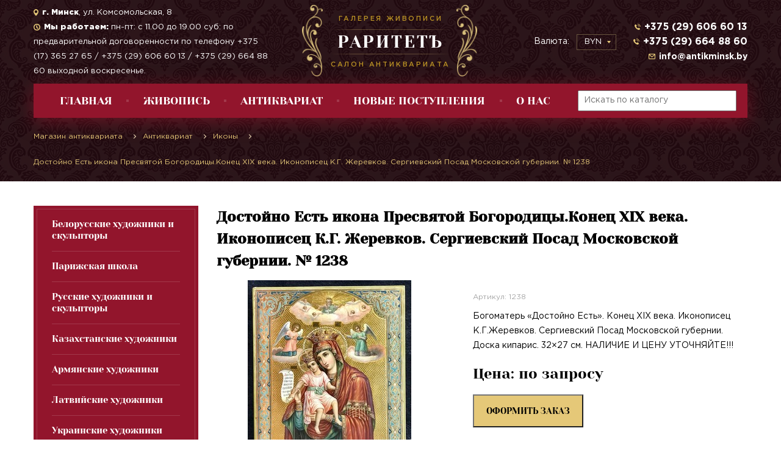

--- FILE ---
content_type: text/html; charset=UTF-8
request_url: https://antikminsk.by/antiques/ikonyi/bogomater-dostojno-est-konecz-xix-veka-ikonopisecz-kg-zherevkov-sergievskij-posad-moskovskoj-gubernii-%E2%84%961238/
body_size: 10211
content:
<!DOCTYPE html><html lang="ru"><head lang="ru"><meta charset="UTF-8"><meta name="viewport" content="width=device-width, initial-scale=1.0"><base href="https://antikminsk.by/"><title>Достойно Есть икона Пресвятой Богородицы.Конец XIX века. Иконописец К.Г. Жеревков. Сергиевский Посад Московской губернии. № 1238 | Купить старинные антикварные иконы в Минске</title><meta name="description" content="Достойно Есть икона Пресвятой Богородицы.Конец XIX века. Иконописец К.Г. Жеревков. Сергиевский Посад Московской губернии. № 1238 (старинная, антикварная) в продаже в Минске. Узнать цену и посмотреть фотографии можете в нашем каталоге! Индивидуальный подход! Возможность доставки уточняйте!" /><link rel="stylesheet" type="text/css" media="all" href="css/jquery.fancybox.min.css"><link rel="stylesheet" type="text/css" media="all" href="css/style.css"><link rel="icon" type="image/png" href="https://antikminsk.by/favicon.png"/><link rel="preconnect" href="https://www.googletagmanager.com/"><link rel="preconnect" href="https://mc.yandex.ru/metrika/"><link rel="preconnect" href="https://www.google-analytics.com/"><link rel="preconnect" href="https://stats.g.doubleclick.net/"><link rel="canonical" href="https://antikminsk.by/antiques/ikonyi/bogomater-dostojno-est-konecz-xix-veka-ikonopisecz-kg-zherevkov-sergievskij-posad-moskovskoj-gubernii-№1238/"><script src="/js/third/jquery.min.js"></script><script>(function(w,d,s,l,i){w[l]=w[l]||[];w[l].push({'gtm.start':
new Date().getTime(),event:'gtm.js'});var f=d.getElementsByTagName(s)[0],
j=d.createElement(s),dl=l!='dataLayer'?'&l='+l:'';j.async=true;j.src=
'https://www.googletagmanager.com/gtm.js?id='+i+dl;f.parentNode.insertBefore(j,f);
})(window,document,'script','dataLayer','GTM-TD4PHP2');</script><script>!function(f,b,e,v,n,t,s)
{if(f.fbq)return;n=f.fbq=function(){n.callMethod?
n.callMethod.apply(n,arguments):n.queue.push(arguments)};
if(!f._fbq)f._fbq=n;n.push=n;n.loaded=!0;n.version='2.0';
n.queue=[];t=b.createElement(e);t.async=!0;
t.src=v;s=b.getElementsByTagName(e)[0];
s.parentNode.insertBefore(t,s)}(window, document,'script',
'https://connect.facebook.net/en_US/fbevents.js');
fbq('init', '295415028892461');
fbq('track', 'PageView');</script><noscript><img height="1" width="1" style="display:none"
src="https://www.facebook.com/tr?id=295415028892461&ev=PageView&noscript=1"
/></noscript><script type="application/ld+json">[{"@context":"https:\/\/schema.org","@type":"Product","name":"Достойно Есть икона Пресвятой Богородицы.Конец XIX века. Иконописец К.Г. Жеревков. Сергиевский Посад Москов...","image":"\/assets\/images\/products\/2068\/dostojnoest-bogomater-1.jpg","description":"Богоматерь «Достойно Есть». Конец ХІХ века.\r\nИконописец К.Г.Жеревков. Сергиевский Посад Московской губернии. Доска кипарис. 32×27 см. НАЛИЧИЕ И ЦЕНУ УТОЧНЯЙТЕ!!!","sku":2068,"brand":{"@type":"Thing","name":"1238"},"offers":{"@type":"Offer","url":"https:\/\/antikminsk.by\/antiques\/ikonyi\/bogomater-dostojno-est-konecz-xix-veka-ikonopisecz-kg-zherevkov-sergievskij-posad-moskovskoj-gubernii-№1238\/","priceCurrency":"BYN","price":0,"itemCondition":"http:\/\/schema.org\/UsedCondition","availability":"http:\/\/schema.org\/InStock","seller":{"@type":"Organization","name":"РаритетЪ"}},"aggregateRating":{"@type":"AggregateRating","ratingValue":"5","reviewCount":66}},{"@context":"https:\/\/schema.org","@type":"BreadcrumbList","itemListElement":[{"@type":"ListItem","position":1,"name":"Антиквариат","item":"https:\/\/antikminsk.by\/antiques\/"},{"@type":"ListItem","position":2,"name":"Иконы","item":"https:\/\/antikminsk.by\/antiques\/ikonyi\/"},{"@type":"ListItem","position":3,"name":"Достойно Есть икона Пресвятой Богородицы.Конец XIX века. Иконописец К.Г. Жеревков. Сергиевский Посад Москов...","item":"https:\/\/antikminsk.by\/antiques\/ikonyi\/bogomater-dostojno-est-konecz-xix-veka-ikonopisecz-kg-zherevkov-sergievskij-posad-moskovskoj-gubernii-№1238\/"}]}]</script><link rel="stylesheet" href="/assets/components/minishop2/css/web/default.css?v=70be34f1ac" type="text/css" /><script>miniShop2Config = {"cssUrl":"\/assets\/components\/minishop2\/css\/web\/","jsUrl":"\/assets\/components\/minishop2\/js\/web\/","actionUrl":"\/assets\/components\/minishop2\/action.php","ctx":"web","close_all_message":"\u0437\u0430\u043a\u0440\u044b\u0442\u044c \u0432\u0441\u0435","price_format":[2,".",""],"price_format_no_zeros":true,"weight_format":[3,"."," "],"weight_format_no_zeros":true};</script></head><body class="item"> <header> <noscript><iframe src="https://www.googletagmanager.com/ns.html?id=GTM-TD4PHP2"
height="0" width="0" style="display:none;visibility:hidden"></iframe></noscript><div class="container"><div class="row no-gutters"><div class="col-xs-12 col-md-4"><a class="logo" href="https://antikminsk.by/"><p class="logo--info">Галерея живописи</p><p class="logo--name">РаритетЪ</p><P class="logo--info">Салон антиквариата</P></a></div><div class="hidden-xs-down col-sm-6 col-md-4"><div class="header__contact--group text-left"><div class="header__address"><img src="/img/icon-address.png" alt=""><span><b>г. Минск</b>, ул. Комсомольская, 8</span></div><div class="header__time"><img src="/img/icon-time.png" alt=""><span><strong>Мы работаем:</strong> пн-пт: с 11.00 до 19.00 суб: по предварительной договоренности по телефону +375 (17) 365 27 65 / +375 (29) 606 60 13 / +375 (29) 664 88 60 выходной воскресенье.</span></div></div></div><div class="col-xs-12 col-sm-6 col-md-4"><div class="header--item"> <div class='currency'> <span class='currency--text'>Валюта:</span> <div class='currency__select--outer'> <select name='currency' class='cs-select cs-skin-border currency__select'><option value='BYN' >BYN</option><option value='USD' >USD</option><option value='EUR' >EUR</option></select></div></div><div class="header__contact--group hidden-xs-down text-right"><div class="header__phone"><img src="/img/icon-phone.png" alt=""><a href="tel:+375296066013">+375 (29) 606 60 13</a></div><div class="header__phone"><img src="/img/icon-phone.png" alt=""><a href="tel:+375296648860">+375 (29) 664 88 60 </a></div><div class="header__mail"><img src="/img/icon-mail.png" alt=""><a href="mailto:info@antikminsk.by">info@antikminsk.by</a></div></div></div></div></div><div class="header__menu--wrap"><div class="header__menu--toggler"><span class="burger open"></span><div class="header__burger--text"><span class="closed show">МЕНЮ</span><span class="opened">ЗАКРЫТЬ</span></div></div><ul class="header__menu"><li class="header__menu--item"><a href="/index/">Главная</a></li><li class="header__menu--item"><a href="/painting/">Живопись</a><ul class="header__sub-menu"><li class="header__sub-menu--item"><a href="/painting/belorusskie-xudozhniki/">Белорусские художники и скульпторы</a></li><li class="header__sub-menu--item"><a href="/painting/parizhskaya-shkola/">Парижская школа</a></li><li class="header__sub-menu--item"><a href="/painting/russkaya-zhivopis/">Русские художники и скульпторы</a></li><li class="header__sub-menu--item"><a href="/painting/kazaxstanskie-xudozhniki/">Казахстанские художники</a></li><li class="header__sub-menu--item"><a href="/painting/armyanskie-xudozhniki/">Армянские художники</a></li><li class="header__sub-menu--item"><a href="/painting/latvijskie-xudozhniki/">Латвийские художники</a></li><li class="header__sub-menu--item"><a href="/painting/ukrainskie-xudozhniki/">Украинские художники</a></li><li class="header__sub-menu--item"><a href="/painting/sovetskaya-zhivopis,-soczrealizm/">Советская живопись, Соцреализм</a></li><li class="header__sub-menu--item"><a href="/painting/evropejskaya-zhivopis/">Европейская живопись</a></li><li class="header__sub-menu--item"><a href="/painting/gollandskaya-zhivopis/">Голландская живопись</a></li><li class="header__sub-menu--item"><a href="/painting/korejskaya-zhivopis/">Корейская живопись</a></li><li class="header__sub-menu--item"><a href="/painting/zhivopis-drugix-stran/">Живопись других стран</a></li><li class="header__sub-menu--item"><a href="/painting/gravyuryi/">Графика</a></li></ul></li><li class="header__menu--item"><a href="/antiques/">Антиквариат</a><ul class="header__sub-menu"><li class="header__sub-menu--item"><a href="/antiques/ikonyi/">Иконы</a></li><li class="header__sub-menu--item"><a href="/antiques/krestyi/">Кресты, складни, плакетки.</a></li><li class="header__sub-menu--item"><a href="/antiques/farfor/">Фарфор (скульптура, статуэтки, бюсты)</a></li><li class="header__sub-menu--item"><a href="/antiques/mejsen/">Мейсен</a></li><li class="header__sub-menu--item"><a href="/antiques/krm/">КРМ (Королевская Берлинская Мануфактура)</a></li><li class="header__sub-menu--item"><a href="/antiques/parizh/">Париж</a></li><li class="header__sub-menu--item"><a href="/antiques/sevr/">Севр</a></li><li class="header__sub-menu--item"><a href="/antiques/sovetskij-farfor/">Советский фарфор</a></li><li class="header__sub-menu--item"><a href="/antiques/skulptura,-statuetki,-byustyi/">Скульптура,Бюсты (бронза,чугун,металл,камень,стекло)</a></li><li class="header__sub-menu--item"><a href="/antiques/chasyi-i-kandelyabryi/">Часы, канделябры, подсвечники</a></li><li class="header__sub-menu--item"><a href="/antiques/posuda/">Посуда</a></li><li class="header__sub-menu--item"><a href="/antiques/vazyi/">Вазы</a></li><li class="header__sub-menu--item"><a href="/antiques/fruktovniczyi,-konfetniczyi/">Фруктовницы, конфетницы</a></li><li class="header__sub-menu--item"><a href="/antiques/tarelki/">Тарелки</a></li><li class="header__sub-menu--item"><a href="/antiques/shkatulki/">Шкатулки</a></li><li class="header__sub-menu--item"><a href="/antiques/samovaryi/">Самовары, бульотки, чайники</a></li><li class="header__sub-menu--item"><a href="/antiques/lampyi/">Лампы</a></li><li class="header__sub-menu--item"><a href="/antiques/zerkala/">Зеркала</a></li><li class="header__sub-menu--item"><a href="/antiques/knigi/">Книги</a></li><li class="header__sub-menu--item"><a href="/antiques/furniture/">Мебель</a></li><li class="header__sub-menu--item"><a href="/antiques/kuritelnyie-prinadlezhnosti/">Курительные принадлежности</a></li><li class="header__sub-menu--item"><a href="/antiques/kosmeticheskie-prinadlezhnosti/">Косметические принадлежности</a></li><li class="header__sub-menu--item"><a href="/antiques/raznoe/">Разное</a></li></ul></li><li class="header__menu--item"><a href="/novenkoe/">НОВЫЕ ПОСТУПЛЕНИЯ</a><ul class="header__sub-menu"><li class="header__sub-menu--item"><a href="/novenkoe/nashi-novinki/">Наши новинки</a></li></ul></li><li class="header__menu--item"><a href="/o-nas/">О нас</a><ul class="header__sub-menu"><li class="header__sub-menu--item"><a href="/o-nas/kak-kupit/">Как купить?</a></li></ul></li></ul><div class="header__search"> <form action="https://antikminsk.by/ext/search/" method="get" target="_self" accept-charset="utf-8"> <input id="searchStr" type="text" name="query" placeholder="Искать по каталогу" value=""/> </form></div></div><div class="breadcrumbs--wrap"> <ul id="breadcrumbs" class="breadcrumbs"> <li> <a href="https://antikminsk.by/"> <span>Магазин антиквариата</span> </a> </li><li> <a href="antiques/"> <span>Антиквариат</span> </a> </li> <li> <a href="antiques/ikonyi/"> <span>Иконы</span> </a> </li> <li> <span> <span>Достойно Есть икона Пресвятой Богородицы.Конец XIX века. Иконописец К.Г. Жеревков. Сергиевский Посад Московской губернии. № 1238</span> </span> </li> </ul></div></div></header> <div class="container side--container"> <div class="side"> <div class="menu--toggler"> <span class="burger open"></span> <div class="burger--text"> <span class="closed show">Категории товаров</span> <span class="opened">закрыть</span> </div> </div> <ul class="side-menu"><li class="first"><a href="painting/belorusskie-xudozhniki/" >Белорусские художники и скульпторы</a></li><li><a href="painting/parizhskaya-shkola/" >Парижская школа</a></li><li><a href="painting/russkaya-zhivopis/" >Русские художники и скульпторы</a></li><li><a href="painting/kazaxstanskie-xudozhniki/" >Казахстанские художники</a></li><li><a href="painting/armyanskie-xudozhniki/" >Армянские художники</a></li><li><a href="painting/latvijskie-xudozhniki/" >Латвийские художники</a></li><li><a href="painting/ukrainskie-xudozhniki/" >Украинские художники</a></li><li><a href="painting/sovetskaya-zhivopis,-soczrealizm/" >Советская живопись, Соцреализм</a></li><li><a href="painting/evropejskaya-zhivopis/" >Европейская живопись</a></li><li><a href="painting/gollandskaya-zhivopis/" >Голландская живопись</a></li><li><a href="painting/korejskaya-zhivopis/" >Корейская живопись</a></li><li><a href="painting/zhivopis-drugix-stran/" >Живопись других стран</a></li><li><a href="painting/gravyuryi/" >Графика</a></li><li><a href="novenkoe/nashi-novinki/" >Наши новинки</a></li><li class="active"><a href="antiques/ikonyi/" >Иконы</a></li><li><a href="antiques/krestyi/" >Кресты, складни, плакетки.</a></li><li><a href="antiques/farfor/" >Фарфор (скульптура, статуэтки, бюсты)</a></li><li><a href="antiques/mejsen/" >Мейсен</a></li><li><a href="antiques/krm/" >КРМ (Королевская Берлинская Мануфактура)</a></li><li><a href="antiques/parizh/" >Париж</a></li><li><a href="antiques/sevr/" >Севр</a></li><li><a href="antiques/sovetskij-farfor/" >Советский фарфор</a></li><li><a href="antiques/skulptura,-statuetki,-byustyi/" >Скульптура,Бюсты (бронза,чугун,металл,камень,стекло)</a></li><li><a href="antiques/chasyi-i-kandelyabryi/" >Часы, канделябры, подсвечники</a></li><li><a href="antiques/posuda/" >Посуда</a></li><li><a href="antiques/vazyi/" >Вазы</a></li><li><a href="antiques/fruktovniczyi,-konfetniczyi/" >Фруктовницы, конфетницы</a></li><li><a href="antiques/tarelki/" >Тарелки</a></li><li><a href="antiques/shkatulki/" >Шкатулки</a></li><li><a href="antiques/samovaryi/" >Самовары, бульотки, чайники</a></li><li><a href="antiques/lampyi/" >Лампы</a></li><li><a href="antiques/zerkala/" >Зеркала</a></li><li><a href="antiques/knigi/" >Книги</a></li><li><a href="antiques/furniture/" >Мебель</a></li><li><a href="antiques/kuritelnyie-prinadlezhnosti/" >Курительные принадлежности</a></li><li><a href="antiques/kosmeticheskie-prinadlezhnosti/" >Косметические принадлежности</a></li><li class="last"><a href="antiques/raznoe/" >Разное</a></li></ul></div> <div class="content item__content"> <h1 class="item--title">Достойно Есть икона Пресвятой Богородицы.Конец XIX века. Иконописец К.Г. Жеревков. Сергиевский Посад Московской губернии. № 1238</h1> <div class="item__prop"> <div class="item__img"> <div class="item__img--for"> <a class="img--for-item" href="/assets/images/products/2068/dostojnoest-bogomater-1.jpg" data-fancybox="product-2068"> <img src="/assets/images/products/2068/big/dostojnoest-bogomater-1.jpg" alt='Достойно Есть икона Пресвятой Богородицы.Конец XIX века. Иконописец К.Г. Жеревков. Сергиевский Посад Московской губернии. № 1238 (артикул №1238) - фото №1' class="slider__for--img"> </a> <a class="img--for-item" href="/assets/images/products/2068/dostojnoest-bogomater-2.jpg" data-fancybox="product-2068"> <img src="/assets/images/products/2068/big/dostojnoest-bogomater-2.jpg" alt='Достойно Есть икона Пресвятой Богородицы.Конец XIX века. Иконописец К.Г. Жеревков. Сергиевский Посад Московской губернии. № 1238 (артикул №1238) - фото №2' class="slider__for--img"> </a> <a class="img--for-item" href="/assets/images/products/2068/dostojnoest-bogomater-3.jpg" data-fancybox="product-2068"> <img src="/assets/images/products/2068/big/dostojnoest-bogomater-3.jpg" alt='Достойно Есть икона Пресвятой Богородицы.Конец XIX века. Иконописец К.Г. Жеревков. Сергиевский Посад Московской губернии. № 1238 (артикул №1238) - фото №3' class="slider__for--img"> </a> <a class="img--for-item" href="/assets/images/products/2068/dostojnoest-bogomater-4.jpg" data-fancybox="product-2068"> <img src="/assets/images/products/2068/big/dostojnoest-bogomater-4.jpg" alt='Достойно Есть икона Пресвятой Богородицы.Конец XIX века. Иконописец К.Г. Жеревков. Сергиевский Посад Московской губернии. № 1238 (артикул №1238) - фото №4' class="slider__for--img"> </a> </div> <div class="item__img--nav"> <div class="img--nav-item"> <img src="/assets/images/products/2068/small/dostojnoest-bogomater-1.jpg" alt='Достойно Есть икона Пресвятой Богородицы.Конец XIX века. Иконописец К.Г. Жеревков. Сергиевский Посад Московской губернии. № 1238 (артикул №1238) - фото №1'> </div> <div class="img--nav-item"> <img src="/assets/images/products/2068/small/dostojnoest-bogomater-2.jpg" alt='Достойно Есть икона Пресвятой Богородицы.Конец XIX века. Иконописец К.Г. Жеревков. Сергиевский Посад Московской губернии. № 1238 (артикул №1238) - фото №2'> </div> <div class="img--nav-item"> <img src="/assets/images/products/2068/small/dostojnoest-bogomater-3.jpg" alt='Достойно Есть икона Пресвятой Богородицы.Конец XIX века. Иконописец К.Г. Жеревков. Сергиевский Посад Московской губернии. № 1238 (артикул №1238) - фото №3'> </div> <div class="img--nav-item"> <img src="/assets/images/products/2068/small/dostojnoest-bogomater-4.jpg" alt='Достойно Есть икона Пресвятой Богородицы.Конец XIX века. Иконописец К.Г. Жеревков. Сергиевский Посад Московской губернии. № 1238 (артикул №1238) - фото №4'> </div> </div> </div> <div class="item__prop--content"> <form class="form-horizontal ms2_form" method="post"> <input type="hidden" name="id" value="2068"/> <span class="item--art">Артикул: 1238</span> <div class="item__prop--text"> <p>Богоматерь «Достойно Есть». Конец ХІХ века.
Иконописец К.Г.Жеревков. Сергиевский Посад Московской губернии. Доска кипарис. 32×27 см. НАЛИЧИЕ И ЦЕНУ УТОЧНЯЙТЕ!!!</p> </div> <span class="item__prop--price">Цена: по запросу </span> <div class="item__prop--button"> <button class="button button--yellow" onclick="$('#input-product-uri').val('https://antikminsk.by/antiques/ikonyi/bogomater-dostojno-est-konecz-xix-veka-ikonopisecz-kg-zherevkov-sergievskij-posad-moskovskoj-gubernii-№1238/'); $('#div-popup').addClass('show-flex');return false;">оформить заказ</button> </div> </form> </div> </div> <div class="item__text"> <p class="head2">Описание товара</p><p>Икона Божией Матери &laquo;Достойно есть&raquo; находится на горнем месте алтаря соборного храма Карейской обители на Афоне. Время ее явления определяется 980 год, прославления - 1864 год. В один из воскресных дней живший рядом от Кареи старец ушел в обитель на всенощное бдение. В келлии остался послушник. При наступлении ночи к нему постучался неизвестный инок. Во время всенощной, когда нужно было петь &laquo;Честнейшую Херувим ...&raquo;, оба встали перед иконой Божией Матери, называвшейся &laquo;Милующей&raquo;, и гость заметил, что у них сначала поют &laquo;Достойно есть, яко воистинну, блажити Тя Богородицу, Присноблаженную и Пренепорочную и Матерь Бога нашего...&raquo;. Во время пения этой неслыханной доселе песни икона Богоматери сияла небесным светом, а послушник плакал от умиления. По его просьбе эта дивная песня, за неимением бумаги, была записана на камне, размягчилось как воск под рукой чудного певца. Назвав себя Гавриилом, странник стал невидим. Икона Божией Матери, перед тем как была воссоздана песня &laquo;Достойно есть&raquo;, была перенесена в соборный храм Успения Пресвятой Богородицы Кареи (административного центра Афона). Плита с начертанной на ней Архангелом Гавриилом песнью была перенесена в Константинополь во время патриаршества святителя Николая Хрисоверга (&dagger; 995, память 16 декабря). Многочисленные списки с иконы &laquo;Достойно есть&raquo; (&laquo;Милующая&raquo;) свято почитаются в русских храмах.</p><p>Центральное место в среднике данной иконы занимает полуфигура Богородицы. В легком повороте на иконе вправо Она поддерживает Богомладенца левой рукой. Младенец сидит на правом предплечье Богоматери. Правой рукой Приснодева держит правую руку Христа. Богомладенец в правой руке сжимает верх свитка, текст которого гласит: &laquo; Дух Господа Бога на Мне, ибо Господь помазал Меня благовествовать нищим, послал Меня исцелять сокрушенных сердцем&hellip;&raquo;.</p><p>Лики Богородицы и Христа даны в три четверти и прописаны тонкими штрихами, так называемой &laquo;отборкой&raquo;, характерной для икон высокопрофессиональных мастерских. Богоматерь облачена в синюю тунику с воротом и поручами, богато украшенными жемчужной обнизью и цветными каменьями. Красно-коричневый мафорий прописан в светах золотом, а его золотая кайма расшита жемчужной обнизью и цветными каменьями. Звезды Приснодевы сияют на челе и плечах Богородицы. Главу Ее венчает корона с каменьями.</p><p>Спаситель облачен в светло-розовый хитон, подпоясанный светло-бирюзовым кушаком. Главу Христа также венчает золотая корона с каменьями. Нимбы Христа и Богородицы золотые, у Христа крестчатый с сакральными буквами WON. По обе стороны от нимбов на облаках изображены коленопреклоненные ангелы Господни, которые благословляют и славят Богородицу.</p><p>В самом верху средника, в арочном фестоне на облаках изображен Бог-Отец Саваоф, который благословляет Богородицу и Христа. В облаках парят серафимы и херувимы.</p><p>Поля иконы выполнены в технике холодной &laquo;византийской эмали&raquo; тонкой прочеканкой по сусальному золоту, положенному на полимент.</p><p>Опушь светло-оливковая.</p><p>Доска кипарис. 32Х27 см.</p><p>С обратной стороны иконы есть родные штампы-сигнатуры с именем иконописца и местом написания иконы:</p> </div> <h3 class="head--venz">Похожие товары</h3><div class="row"> <div class="col-xs-12 col-sm-6 col-md-6 col-xl-4"> <div class="card"> <div class="card--img"> <a href="antiques/ikonyi/ikona-voskresenie-soshestvie-v-ad-s-dvunadesyatymi-prazdnikami-moskva-kone/"> <img src="/assets/components/phpthumbof/cache/image-04-04-24-01-15-1-%281%29.188739a7b6ea523f7b286c1f4f57728b.jpg" alt='Праздники. Москва, конец XIX в. №123'> </a> </div> <div class="card--body"> <div class="card__title"> <a href="antiques/ikonyi/ikona-voskresenie-soshestvie-v-ad-s-dvunadesyatymi-prazdnikami-moskva-kone/"> <p class="card__title--header"> Праздники. Москва, конец XIX в. №123 </p> </a> <p class="card__title--info">Артикул: 123</p> </div> <div class="card__content"> <p></p> </div> <div class="card--price"> <p>Цена: <span>по запросу</span> </p> </div> <div class="card--button"> <a href="antiques/ikonyi/ikona-voskresenie-soshestvie-v-ad-s-dvunadesyatymi-prazdnikami-moskva-kone/" class="button button--yellow" onclick="$('#input-product-uri').val('https://antikminsk.by/antiques/ikonyi/ikona-voskresenie-soshestvie-v-ad-s-dvunadesyatymi-prazdnikami-moskva-kone/'); $('#div-popup').addClass('show-flex');return false;">оформить заказ</a> </div> </div> </div></div><div class="col-xs-12 col-sm-6 col-md-6 col-xl-4"> <div class="card"> <div class="card--img"> <a href="antiques/ikonyi/chetyirexchastnik-umyagchenie-zlyix-serdecz-kazanskaya-presvyataya-bogorodicza-nikolaj-chudotvorecz-useknovenie-glavyi-ioanna-predtechi-vetka-,19-vek-razmer-44x53,5-sm-№-3041/"> <img src="/assets/components/phpthumbof/cache/image-20-02-24-08-41-1.e1178525ac8b15e93e9f2cbee7300bf0.jpg" alt='Четырехчастник Умягчение злых сердец. Казанская Пресвятая Богородица. Николай Чудотворец. Усекновение главы Иоанна Предтечи. Ветка ,19/20 век. Размер 44х53,5 см. № 3041'> </a> </div> <div class="card--body"> <div class="card__title"> <a href="antiques/ikonyi/chetyirexchastnik-umyagchenie-zlyix-serdecz-kazanskaya-presvyataya-bogorodicza-nikolaj-chudotvorecz-useknovenie-glavyi-ioanna-predtechi-vetka-,19-vek-razmer-44x53,5-sm-№-3041/"> <p class="card__title--header"> Четырехчастник Умягчение злых сердец. Казанская Пресвятая Богородица. Николай Чудотворец. Усекновение главы Иоанна Предтечи. Ветка ,19/20 век. Размер 44х53,5 см. № 3041 </p> </a> <p class="card__title--info">Артикул: 3041</p> </div> <div class="card__content"> <p></p> </div> <div class="card--price"> <p>Цена: <span>по запросу</span> </p> </div> <div class="card--button"> <a href="antiques/ikonyi/chetyirexchastnik-umyagchenie-zlyix-serdecz-kazanskaya-presvyataya-bogorodicza-nikolaj-chudotvorecz-useknovenie-glavyi-ioanna-predtechi-vetka-,19-vek-razmer-44x53,5-sm-№-3041/" class="button button--yellow" onclick="$('#input-product-uri').val('https://antikminsk.by/antiques/ikonyi/chetyirexchastnik-umyagchenie-zlyix-serdecz-kazanskaya-presvyataya-bogorodicza-nikolaj-chudotvorecz-useknovenie-glavyi-ioanna-predtechi-vetka-,19-vek-razmer-44x53,5-sm-№-3041/'); $('#div-popup').addClass('show-flex');return false;">оформить заказ</a> </div> </div> </div></div><div class="col-xs-12 col-sm-6 col-md-6 col-xl-4"> <div class="card"> <div class="card--img"> <a href="antiques/ikonyi/podpisnaya-ikona-am-czepkov-moskva,-1897god-gospod-vsederzhitel-№1801/"> <img src="/assets/components/phpthumbof/cache/471.57513515fa7c8198966f619a10166721.jpg" alt='Господь Вседержитель. Цепков А.М. Подписная икона. Москва, 1897 год. Размер 18/14,5 см №1801'> </a> </div> <div class="card--body"> <div class="card__title"> <a href="antiques/ikonyi/podpisnaya-ikona-am-czepkov-moskva,-1897god-gospod-vsederzhitel-№1801/"> <p class="card__title--header"> Господь Вседержитель. Цепков А.М. Подписная икона. Москва, 1897 год. Размер 18/14,5 см №1801 </p> </a> <p class="card__title--info">Артикул: 1801</p> </div> <div class="card__content"> <p></p> </div> <div class="card--price"> <p>Цена: <span>по запросу</span> </p> </div> <div class="card--button"> <a href="antiques/ikonyi/podpisnaya-ikona-am-czepkov-moskva,-1897god-gospod-vsederzhitel-№1801/" class="button button--yellow" onclick="$('#input-product-uri').val('https://antikminsk.by/antiques/ikonyi/podpisnaya-ikona-am-czepkov-moskva,-1897god-gospod-vsederzhitel-№1801/'); $('#div-popup').addClass('show-flex');return false;">оформить заказ</a> </div> </div> </div></div> </div></div> </div> <div class="form--wrap"> <div class="form"> <p class="head3">Остались вопросы?</p> <p>Напишите нам и мы обязательно вам ответим!</p> <form name="price-reqest" method="POST" action="https://antikminsk.by/ext/request/" onsubmit="return validateAndSendForm(this);" > <div class="form__control"> <div class="input--group"> <input name="name" class="form__control--input" type="text" placeholder="Введите ваше имя"> <input name="email" class="form__control--input" type="text" placeholder="Введите вашу почту"> <input name="phone" class="form__control--input" type="text" placeholder="Введите ваш телефон"> </div> <textarea name="textmessage" class="form__control--textarea" placeholder="Ваши вопросы и комментарии"></textarea> </div> <div class="form__control recaptcha"> <div id="RecaptchaFieldFeedbackForm" class="g-recaptcha"></div> </div> <div class="button--group"> <button class="submit button button--red">оформить заявку</button> </div> </form> </div></div> <footer class="footer--wrap"><div class="container footer"><div class="footer__item"> <div class="logo--outer"> <div class="logo"> <p class="logo--info">Галерея живописи</p> <p class="logo--name">РаритетЪ</p> <p class="logo--info">Салон антиквариата</p> </div> <p class="footer--copy">© 2017-2020 «AntikMinsk». Все права защищены.</p></div></div><div class="footer__item"><ul class="footer__menu"><li class="footer__menu--item"><a href="/index/">Главная</a></li><li class="footer__menu--item"><a href="/painting/">Живопись</a></li><li class="footer__menu--item"><a href="/antiques/">Антиквариат</a></li><li class="footer__menu--item"><a href="/action/">Акции</a></li><li class="footer__menu--item"><a href="/novenkoe/">НОВЫЕ ПОСТУПЛЕНИЯ</a></li><li class="footer__menu--item"><a href="/o-nas/">О нас</a></li></ul></div> <div class="footer__item"> <div class="footer__contact--outer"> <ul class="footer__contact"> <li class="footer__contact--item"><span class="icon icon--address"></span><b>г. Минск</b>, ул. Комсомольская, 8</li> <li class="footer__contact--item footer__contact--time"><span class="icon icon--time"></span><strong>Мы работаем:</strong> пн-пт: с 11.00 до 19.00 суб: по предварительной договоренности по телефону +375 (17) 365 27 65 / +375 (29) 606 60 13 / +375 (29) 664 88 60 выходной воскресенье.</li> </ul> </div> </div> <div class="footer__item"> <div class="footer__contact--outer"> <ul class="footer__contact"> <li class="footer__contact--item"><span class="icon icon--phone"></span><a href="tel:+375296066013">+375 (29) 606 60 13</a></li> <li class="footer__contact--item"><span class="icon icon--phone"></span><a href="tel:+375296648860">+375 (29) 664 88 60 </a></li> <li class="footer__contact--item footer__contact--mail"><span class="icon icon--enlop"></span><a href="mailto:info@antikminsk.by">info@antikminsk.by</a></li> <li class="footer__contact--item social--group"> <a href="https://www.instagram.com/antikvariatminsk/"><span class="social--item social--inst"></span></a> </li> </ul> </div> </div></div></footer> <div id="div-popup" class="popup--wrap"> <form name="price-reqest" method="POST" action="https://antikminsk.by/ext/request/" onsubmit="return validateAndSendForm(this);" class="popup"> <input id="input-product-uri" name="uri" type="hidden" value=""> <span class="popup--close" onclick="$('#div-popup').removeClass('show-flex');"></span> <h3 class="popup--title">Оставьте заявку</h3> <p class="popup--text">и мы с вами свяжемся!</p> <input name="name" type="text" placeholder="Введите ваше имя"> <input name="email" type="text" placeholder="Введите вашу почту"> <input name="phone" type="text" placeholder="Введите ваш телефон"> <textarea name="textmessage" class="form__control-popup-textarea" placeholder="Ваши вопросы и комментарии"></textarea> <div id="RecaptchaFieldPopupForm" class="g-recaptcha"></div> <button type="submit">оформить заказ</button> </form></div> <script src="/js/third/js.cookie.min.js"></script><script src="/js/third/slick.min.js"></script><script src="/js/third/select/classie.js"></script><script src="/js/third/select/selectFx.js"></script><script src="/js/third/jquery.fancybox.min.js"></script><script src="//www.google.com/recaptcha/api.js?onload=onloadRecaptchaCallback&render=explicit"></script><script src="/js/main.js"></script> <script src="/js/third/jquery.fancybox.min.js"></script><script src="/assets/components/minishop2/js/web/default.js?v=70be34f1ac"></script></body></html>

--- FILE ---
content_type: text/html; charset=utf-8
request_url: https://www.google.com/recaptcha/api2/anchor?ar=1&k=6LfQQdUZAAAAAGPcavV7e45g8shnP0ZNfqjPnQFT&co=aHR0cHM6Ly9hbnRpa21pbnNrLmJ5OjQ0Mw..&hl=en&v=naPR4A6FAh-yZLuCX253WaZq&size=normal&anchor-ms=20000&execute-ms=15000&cb=acwzfpwhgxe1
body_size: 45603
content:
<!DOCTYPE HTML><html dir="ltr" lang="en"><head><meta http-equiv="Content-Type" content="text/html; charset=UTF-8">
<meta http-equiv="X-UA-Compatible" content="IE=edge">
<title>reCAPTCHA</title>
<style type="text/css">
/* cyrillic-ext */
@font-face {
  font-family: 'Roboto';
  font-style: normal;
  font-weight: 400;
  src: url(//fonts.gstatic.com/s/roboto/v18/KFOmCnqEu92Fr1Mu72xKKTU1Kvnz.woff2) format('woff2');
  unicode-range: U+0460-052F, U+1C80-1C8A, U+20B4, U+2DE0-2DFF, U+A640-A69F, U+FE2E-FE2F;
}
/* cyrillic */
@font-face {
  font-family: 'Roboto';
  font-style: normal;
  font-weight: 400;
  src: url(//fonts.gstatic.com/s/roboto/v18/KFOmCnqEu92Fr1Mu5mxKKTU1Kvnz.woff2) format('woff2');
  unicode-range: U+0301, U+0400-045F, U+0490-0491, U+04B0-04B1, U+2116;
}
/* greek-ext */
@font-face {
  font-family: 'Roboto';
  font-style: normal;
  font-weight: 400;
  src: url(//fonts.gstatic.com/s/roboto/v18/KFOmCnqEu92Fr1Mu7mxKKTU1Kvnz.woff2) format('woff2');
  unicode-range: U+1F00-1FFF;
}
/* greek */
@font-face {
  font-family: 'Roboto';
  font-style: normal;
  font-weight: 400;
  src: url(//fonts.gstatic.com/s/roboto/v18/KFOmCnqEu92Fr1Mu4WxKKTU1Kvnz.woff2) format('woff2');
  unicode-range: U+0370-0377, U+037A-037F, U+0384-038A, U+038C, U+038E-03A1, U+03A3-03FF;
}
/* vietnamese */
@font-face {
  font-family: 'Roboto';
  font-style: normal;
  font-weight: 400;
  src: url(//fonts.gstatic.com/s/roboto/v18/KFOmCnqEu92Fr1Mu7WxKKTU1Kvnz.woff2) format('woff2');
  unicode-range: U+0102-0103, U+0110-0111, U+0128-0129, U+0168-0169, U+01A0-01A1, U+01AF-01B0, U+0300-0301, U+0303-0304, U+0308-0309, U+0323, U+0329, U+1EA0-1EF9, U+20AB;
}
/* latin-ext */
@font-face {
  font-family: 'Roboto';
  font-style: normal;
  font-weight: 400;
  src: url(//fonts.gstatic.com/s/roboto/v18/KFOmCnqEu92Fr1Mu7GxKKTU1Kvnz.woff2) format('woff2');
  unicode-range: U+0100-02BA, U+02BD-02C5, U+02C7-02CC, U+02CE-02D7, U+02DD-02FF, U+0304, U+0308, U+0329, U+1D00-1DBF, U+1E00-1E9F, U+1EF2-1EFF, U+2020, U+20A0-20AB, U+20AD-20C0, U+2113, U+2C60-2C7F, U+A720-A7FF;
}
/* latin */
@font-face {
  font-family: 'Roboto';
  font-style: normal;
  font-weight: 400;
  src: url(//fonts.gstatic.com/s/roboto/v18/KFOmCnqEu92Fr1Mu4mxKKTU1Kg.woff2) format('woff2');
  unicode-range: U+0000-00FF, U+0131, U+0152-0153, U+02BB-02BC, U+02C6, U+02DA, U+02DC, U+0304, U+0308, U+0329, U+2000-206F, U+20AC, U+2122, U+2191, U+2193, U+2212, U+2215, U+FEFF, U+FFFD;
}
/* cyrillic-ext */
@font-face {
  font-family: 'Roboto';
  font-style: normal;
  font-weight: 500;
  src: url(//fonts.gstatic.com/s/roboto/v18/KFOlCnqEu92Fr1MmEU9fCRc4AMP6lbBP.woff2) format('woff2');
  unicode-range: U+0460-052F, U+1C80-1C8A, U+20B4, U+2DE0-2DFF, U+A640-A69F, U+FE2E-FE2F;
}
/* cyrillic */
@font-face {
  font-family: 'Roboto';
  font-style: normal;
  font-weight: 500;
  src: url(//fonts.gstatic.com/s/roboto/v18/KFOlCnqEu92Fr1MmEU9fABc4AMP6lbBP.woff2) format('woff2');
  unicode-range: U+0301, U+0400-045F, U+0490-0491, U+04B0-04B1, U+2116;
}
/* greek-ext */
@font-face {
  font-family: 'Roboto';
  font-style: normal;
  font-weight: 500;
  src: url(//fonts.gstatic.com/s/roboto/v18/KFOlCnqEu92Fr1MmEU9fCBc4AMP6lbBP.woff2) format('woff2');
  unicode-range: U+1F00-1FFF;
}
/* greek */
@font-face {
  font-family: 'Roboto';
  font-style: normal;
  font-weight: 500;
  src: url(//fonts.gstatic.com/s/roboto/v18/KFOlCnqEu92Fr1MmEU9fBxc4AMP6lbBP.woff2) format('woff2');
  unicode-range: U+0370-0377, U+037A-037F, U+0384-038A, U+038C, U+038E-03A1, U+03A3-03FF;
}
/* vietnamese */
@font-face {
  font-family: 'Roboto';
  font-style: normal;
  font-weight: 500;
  src: url(//fonts.gstatic.com/s/roboto/v18/KFOlCnqEu92Fr1MmEU9fCxc4AMP6lbBP.woff2) format('woff2');
  unicode-range: U+0102-0103, U+0110-0111, U+0128-0129, U+0168-0169, U+01A0-01A1, U+01AF-01B0, U+0300-0301, U+0303-0304, U+0308-0309, U+0323, U+0329, U+1EA0-1EF9, U+20AB;
}
/* latin-ext */
@font-face {
  font-family: 'Roboto';
  font-style: normal;
  font-weight: 500;
  src: url(//fonts.gstatic.com/s/roboto/v18/KFOlCnqEu92Fr1MmEU9fChc4AMP6lbBP.woff2) format('woff2');
  unicode-range: U+0100-02BA, U+02BD-02C5, U+02C7-02CC, U+02CE-02D7, U+02DD-02FF, U+0304, U+0308, U+0329, U+1D00-1DBF, U+1E00-1E9F, U+1EF2-1EFF, U+2020, U+20A0-20AB, U+20AD-20C0, U+2113, U+2C60-2C7F, U+A720-A7FF;
}
/* latin */
@font-face {
  font-family: 'Roboto';
  font-style: normal;
  font-weight: 500;
  src: url(//fonts.gstatic.com/s/roboto/v18/KFOlCnqEu92Fr1MmEU9fBBc4AMP6lQ.woff2) format('woff2');
  unicode-range: U+0000-00FF, U+0131, U+0152-0153, U+02BB-02BC, U+02C6, U+02DA, U+02DC, U+0304, U+0308, U+0329, U+2000-206F, U+20AC, U+2122, U+2191, U+2193, U+2212, U+2215, U+FEFF, U+FFFD;
}
/* cyrillic-ext */
@font-face {
  font-family: 'Roboto';
  font-style: normal;
  font-weight: 900;
  src: url(//fonts.gstatic.com/s/roboto/v18/KFOlCnqEu92Fr1MmYUtfCRc4AMP6lbBP.woff2) format('woff2');
  unicode-range: U+0460-052F, U+1C80-1C8A, U+20B4, U+2DE0-2DFF, U+A640-A69F, U+FE2E-FE2F;
}
/* cyrillic */
@font-face {
  font-family: 'Roboto';
  font-style: normal;
  font-weight: 900;
  src: url(//fonts.gstatic.com/s/roboto/v18/KFOlCnqEu92Fr1MmYUtfABc4AMP6lbBP.woff2) format('woff2');
  unicode-range: U+0301, U+0400-045F, U+0490-0491, U+04B0-04B1, U+2116;
}
/* greek-ext */
@font-face {
  font-family: 'Roboto';
  font-style: normal;
  font-weight: 900;
  src: url(//fonts.gstatic.com/s/roboto/v18/KFOlCnqEu92Fr1MmYUtfCBc4AMP6lbBP.woff2) format('woff2');
  unicode-range: U+1F00-1FFF;
}
/* greek */
@font-face {
  font-family: 'Roboto';
  font-style: normal;
  font-weight: 900;
  src: url(//fonts.gstatic.com/s/roboto/v18/KFOlCnqEu92Fr1MmYUtfBxc4AMP6lbBP.woff2) format('woff2');
  unicode-range: U+0370-0377, U+037A-037F, U+0384-038A, U+038C, U+038E-03A1, U+03A3-03FF;
}
/* vietnamese */
@font-face {
  font-family: 'Roboto';
  font-style: normal;
  font-weight: 900;
  src: url(//fonts.gstatic.com/s/roboto/v18/KFOlCnqEu92Fr1MmYUtfCxc4AMP6lbBP.woff2) format('woff2');
  unicode-range: U+0102-0103, U+0110-0111, U+0128-0129, U+0168-0169, U+01A0-01A1, U+01AF-01B0, U+0300-0301, U+0303-0304, U+0308-0309, U+0323, U+0329, U+1EA0-1EF9, U+20AB;
}
/* latin-ext */
@font-face {
  font-family: 'Roboto';
  font-style: normal;
  font-weight: 900;
  src: url(//fonts.gstatic.com/s/roboto/v18/KFOlCnqEu92Fr1MmYUtfChc4AMP6lbBP.woff2) format('woff2');
  unicode-range: U+0100-02BA, U+02BD-02C5, U+02C7-02CC, U+02CE-02D7, U+02DD-02FF, U+0304, U+0308, U+0329, U+1D00-1DBF, U+1E00-1E9F, U+1EF2-1EFF, U+2020, U+20A0-20AB, U+20AD-20C0, U+2113, U+2C60-2C7F, U+A720-A7FF;
}
/* latin */
@font-face {
  font-family: 'Roboto';
  font-style: normal;
  font-weight: 900;
  src: url(//fonts.gstatic.com/s/roboto/v18/KFOlCnqEu92Fr1MmYUtfBBc4AMP6lQ.woff2) format('woff2');
  unicode-range: U+0000-00FF, U+0131, U+0152-0153, U+02BB-02BC, U+02C6, U+02DA, U+02DC, U+0304, U+0308, U+0329, U+2000-206F, U+20AC, U+2122, U+2191, U+2193, U+2212, U+2215, U+FEFF, U+FFFD;
}

</style>
<link rel="stylesheet" type="text/css" href="https://www.gstatic.com/recaptcha/releases/naPR4A6FAh-yZLuCX253WaZq/styles__ltr.css">
<script nonce="8k-ehDkit7uDSeRAlv0ifA" type="text/javascript">window['__recaptcha_api'] = 'https://www.google.com/recaptcha/api2/';</script>
<script type="text/javascript" src="https://www.gstatic.com/recaptcha/releases/naPR4A6FAh-yZLuCX253WaZq/recaptcha__en.js" nonce="8k-ehDkit7uDSeRAlv0ifA">
      
    </script></head>
<body><div id="rc-anchor-alert" class="rc-anchor-alert"></div>
<input type="hidden" id="recaptcha-token" value="[base64]">
<script type="text/javascript" nonce="8k-ehDkit7uDSeRAlv0ifA">
      recaptcha.anchor.Main.init("[\x22ainput\x22,[\x22bgdata\x22,\x22\x22,\[base64]/cFtiKytdPWs6KGs8MjA0OD9wW2IrK109az4+NnwxOTI6KChrJjY0NTEyKT09NTUyOTYmJnIrMTxXLmxlbmd0aCYmKFcuY2hhckNvZGVBdChyKzEpJjY0NTEyKT09NTYzMjA/[base64]/[base64]/[base64]/[base64]/[base64]/[base64]/[base64]/[base64]/[base64]/[base64]/[base64]/[base64]/[base64]/[base64]\x22,\[base64]\\u003d\x22,\x22wqlMwr1mwoFkw4R5IMK3JRvCtMO6w7zCucKAYnhHwoRDWDt8w4vDvnPCr1IrTsOoMEPDqlbDp8KKwp7DhjITw4DCrMKzw68kXMKvwr/DjiHDgk7DjDkuwrTDvUvDp28ECcOlDsK7wqrDkT3DjgLDg8Kfwq8pwpVPCsOYw4wGw7sYdMKKwqgFHsOmWmNZA8O2McO1SQ5lw5sJwrbCr8OGwqRrwpLCnivDpT9mcRzChj/DgMK2w41swpvDnDPCki0ywpDCkcKdw6DCjBwNwoLDnlLCjcKzYMKCw6nDjcKTwrHDmEIFwqhHwp3CisOiBcKIworCvyA8AA5tRsKJwqNSThIUwphVWsKFw7HCsMONMxXDncOiWMKKU8KVI1UgwqzCg8KueknCi8KTInPCpsKib8Krwoo8aArClMK5wobDnsOkRsK/w5oIw453OhkON2Zxw7jCq8O0Q0JNPsOew47ClsOXwqB7wonDsE5zMcKHw5x/ISrCosKtw7XDjU/DpgnDiMK8w6dfejdpw4Ulw4fDjcK2w7RhwozDgS87wozCjsOYDkd5wqx5w7cNw5gSwr8hDsOFw41qYEQnFXbCi1YUO0k4wp7CgHtmBk/DqwjDq8KHOMO2QW/Cr3p/BcKTwq3CoToAw6vCmh7CmsOyXcKBMmAtZcKIwqobw5sLdMO4Z8OSIybDicKZVGYMwrTCh2xsIsOGw7jCusODw5DDoMKnw6RLw5A1wpRPw6lQw7bCqlROwrxrPDvCscOAesO8wq1bw5vDvjhmw7V/[base64]/DrcKnw6zCpcKkVMOUEMOgw7NBwrVZa2TChTgLPEw7wpbDszoNw7zDmcK5w6IuVwZhwo7CucKAXG/[base64]/[base64]/DuVxqwrHChFDDo8KqFQN1w63CkVJpwrjDoBZdS2TDrizCriLCq8Obw7vDh8O+Sn7Dtx/DkcOcLR11w7nCum5kwrc0YMKpM8Ozdy5WwqpvX8KjK0QTwosUw5zDjMKSFsOLRSvClCbCsnnDjETDkcOWw5vCvMOQwr9zF8OGJx5rUGc/ND/CvGrCqwnCs3zDu3A0MMOiA8Kyw7XDniXDqVfDocKmaQ3Do8K6JcOgwrrDocKlDsOiD8KjwpItCXEbw7/DilXCncKTw4XCu2zClXnDjQpow4nCqsOawo4yR8OKw5/[base64]/[base64]/CvMK7woYnwqNaeQEww5DCscKjEsOiCQvCksO/wovCosOowr/Cm8K6wp3Con3Dh8ORwpl+wrrDlsKOVHjChioOKcO5wp/CrsOwwqYKwp1lQMOzwqdiC8OGbMOcwrHDmGgnwr7DjcO0RMK5wq5PP3E/wrhPw5vCgMObwqvCnxbCnMOHQjHDqsOXwqXDs28+w45+wpNieMKEw7U0wpbCmRUfTy9pwp/[base64]/CvMKSwro1wr8lU2LCvcOqDwAjwpbDg8KjZywhZcK/[base64]/[base64]/w4vCvcOWU0wBPCbDlBt5D8OTwp3DqC7DiD7CjBHCkMO0wrkELC3CpFHDr8KuQMOmw5A+w7Uiw53CocKBwqpBXx3CowJZbA0bwozDqsOjCMOTwo3CriFIwogWHD3CisO3ZMO9PcKKP8KIw6PCvkJRw67DucKww61Gwq7Cim/DkMKeVsO/w6h7wr7CrwDCuGoIdADCosOUw5BOQxzDpV/[base64]/w5bCrsOJRcK8UgjColA9w6R+w47CpMOtMGRdw5PDmMKpPG7DvMKGw6jCp0vDvcKKwoVWPMKXw4hlTCPDq8OLwrjDnjrDkQ7Dj8OIHFXCr8ODUVrCv8K/w7MXwrTCrAl4wpLCmV/DoDHDt8OMw57Dpm8Ew4/DtsKdwqXDsinCvcKnw4XDpMOMe8K8AQsJMMObSAx5LFw9w65Qw5vDuzPChVTDoMO5LR3DjyzCmMOkMsKDwp3DpcOvwrQpwrTCu07DtT8qYnpCw4/ClTbCl8Orw7XClsKYKMOBw7cMPDdNwp8xKkVcKzNWG8OoHBzDp8KZRCUuwqQvw53DpsKTc8KmfCPCkjtWwrAQfC3Ctn4WBcO2wrXDtTTCtl0jB8O9XAMsw5TDpzxfw4FrbsOvwr/DnsOSecOGw7zCgg/Dv3YawrpjwqzDssKowqtCNsKRw57DgMKIw4owe8KAfMOCAUfCkxTCqMK+w55nFcOzM8K7w4k1K8Kaw7HCsF0yw4fDsiXDjS8uEz95wrsHRsKmw5PDjFDDkcKmwoDDtCZSAcORacKjEGzDmTrCoAIWDiTDk3JHNMOTKy3DpMOOwrV6E1rCoH/[base64]/OcOnw51INz/DncOmAMKww4rDuGQfdwzCgzMjwox+w5LDnFXCn34pw7zDscOkw4YDwoDCuGgFPMOEdEQ7w4N4D8OnRyTChcKRaQjDuW0PwrxMfcKNfsOBw65kScKgUR/Dt0kHwpIIw64tag0RVMKDTcODwrVlUcOZRcOPdgYYwrLDkjTDtcK9wqhoF2M+TBAgw6/Di8Oqw6/Ct8OuWXrDlDJ3e8OLwpE8YsOcwrLCowcmwqfDqcKmNghlwocgbMOnLsKZwrhUFUzDs0MYa8OrIivChMKwDcKybF7CmlfDksOxZS8Kw7wZwpHCpS3Ci0nCvm/DhsO7wozDtcKGNsOswq5YJ8OVwpElwrM3ZcOXPRfCiw4ZwojDjcKkw43DlHTCpm/CkQ8fCcOofsK/OA3DicOmw79Aw4oddBHCuwvCu8KLwpbCoMKLwqfDp8K/wpXCi3bDhzRQAxHCkhRTw7LDjsO1LmcVHBZ9w7nCtcOEw600csO2B8OOImdKwp/DgsKPwo3DjsKPHDDCvMOswp9Fw73CnERtDcK7wrsxIUTCrsOxLcO7YUzCnWAvcm9yXcOZZcK4woIHKsORwpnCvQ1hw4DCuMOtw7DDg8KzwoLCtMKWScK8X8Ojw4R5fsKow61+NsOQw7PDucKOTcOJwpUeCcK4wr89wp/ChsKgKMONIHfCpQUFTMK3w6k/w719w51lw59pw7jCmmp5BcO0CMOYw5pGwpjDrcKIP8K0N33DqsK9w4rCsMKRwo0EOcKLw5LDq08oN8KDw6oec2pTU8OhwpFQJS1owogFw4ZRwoXDhMKLw4t1w6NXw4zCggJ9TMKhwr/Cv8KWw4DDjSjCk8K3K2Qqw5wzFsKYw6FNDETCl1HCmVIewqfDkRnDpXbCicKaH8OQw7t/wr3Cr1jCvnzDhsKfJTTDoMODc8KZw53Drm52AFfCmcOZRXDCiXZ+w4XDhcK1X03DpsOGwp4wwqodGsKVe8KuZVPCvW3DjhkKw4ZSSG3CocKLw7/CnsOjw6LCqsOSw5o3wo5FwprCosOuwrLDnMO3wpsNwobCuTfCgDVyw73CrsOww5DDqcOOw5zChMKZNjDCt8KdYxBVBsOwcsO/[base64]/Dv8O/[base64]/CnR1EJjQBwr5YwoXCn1jDoSPDlh5RwoTCuH/Dt3RfwoktwrXCiG3DuMKhw64zGlIKKsKhw5/CvcOAw4nDhsOHwpnChWArRMOnw6t8w4HDjcOtK0dWwrrDjFIJeMKyw7DCk8KYPsOjwoB3McOfLsKnaGVzwpYCJsOIw4nCrDrCqMO9HzwvbGYrw77CnBAIwprDsBkLQsKcwrFyYsOMw4TDlHXDv8OGwo/DjkE6IALDrMOhBmHDt3l8HjnDgMKlwobDgMO0wrTCgz3CgMKpGR7CuMKZw44aw7PDs1Fpw4AYKcKVfcKxwpzDrsKkZGFew63DvyoYbHheSMKZw4hjfMOEwovCqX/DgTNYQcORBDfCgsO5wpjDhsK3wqTDu2dpZiF3YnhJEMKDwqtqHWDCj8KtG8KNPCLClTbDoiLClcKkwq3CrzXDncOEwrbDqsObTcO5ZsOKa3zCqWtgMMKGwpbClcK3woPDhMOYw4x/[base64]/[base64]/CmcKELBLDkEXDrDdiWRzCnsOJwq8jRBlTw5PCmHMOwq3CgcKNAMOEwqQ3wqZrwppywp1Uw5/DtlDCoxfDqTLDpAjCnwZqJcO5JsOQaBrDjH7Dsg4DCcKswofCpMO/w6IbYsOKBcOvwp/Dq8K8NGrCqcKbwpBqw45Ow7zDo8K2dEDCiMKOMcOaw7TCkMK4wqIHwpw9GCjDn8K5ZFfChjXCnkgqdxxyfsOtw7DCq0FBLVTDvMO4CMOUJcOJDTgsTX0zDirDl0HDocKPw7nDn8K/wrZZw7vDvV/CiQPCvxPCj8O8w4bDg8O4woxtwp8aJCtzZVRLw5LDukDDvHPCoAPCpMKrFmRjen54wpwnwolkVMOGw7ZzYGbCqcKdw4nCoMK+Q8OAZcKmw7LCisKcwrHCiSjCj8Ozw7DDkcO0KywswqjChMOYwo3DvSxuw5bDp8K7w5XDkyUkwr9BAMKDemHCqsKxwoZ/XcOtEgXCv2E+eWdZRcOXw79SPFDDj2TCkntlIkxMcxjDvsOYwpzCh3nCtycPV1xnwpx/S3ozw7HDgMKtwqdVwqtkw7zDuMOnwpgYw6pBwqbDlQTDqSXCpsKgw7TDvBXCjDnCg8OHwpBwwoltwpoEBsOSwrbDviQVUMK0w4MeVMK8GsOnQsK5L1VwLMKLM8OJaF8CanZFw6xRw4TDkFQpa8KoBUcXw6JROEPDuy/DqMO3wr12wrDCqcK1wo7DvX3Dvn06wpl3YsO5w4BDw5fDrMOBHcKHwqTClQQow4kaDMKgw6cNZl43wrHDvcKtPcKew7hefn/DhMOaeMOoworCgMO6w51HJMOxwqPCsMKOfcKZdiLDpMKsw7TCtDPCixLCl8KFwqfCpMOVd8OHw5fCqcOVaT/CmDfDoibCmMKqw5xbwrHClXckw7R9w6lwO8Oaw4/[base64]/[base64]/DhcOww4IHwrnCtMOvw6XDpx1Yw6TCtRbDnsOQOWXCqA7DpxnClyJWN8KiGHHDmjhVw6tbw6lGwo3DiUQdwrNnwrDCgMKvwptBwo3Dh8KcPBR2CMKGd8KcGMKsw5/CsVfCvCTCsRsQw7PChhDDlmkPT8OWw6bCtcKVwr3DhMOVw6TDtsOMUMKCw7bDk07CtmnDu8OoXcOwL8KeOlNzw4bClzTCs8OQJcK+X8K5YXALGMORQMO1WiLDuz9xSMKew47Dt8OUw5/[base64]/DnMO3wq0rFQxTw6hSE8OyHhnDtMO6al05wp3CllESB8OEe3bDsMOJw4XCil/CiUTCtsOfw7HCoVJWUMKJBX3ClFHCg8Kiw693w6rDg8OEwrIXFH7Dgjs5wqcBE8KiZXRzS8KEwqROHcO6wr/DpMO9Ll/CvMO+w7DCuAHClsK7w5bDgcKuwow0wrF0QUVIw5/DvgtaasKbw6LClMKUasOnw47Dq8KTwolNfWtmEsKAIcKWwpobIcOIJsOrD8O3w4HDlwLChmvDvsKNwpjCncKMwo1lZ8O6wqDDnl8eLAjCizoQw78xw48EwqLCiEzCk8Opw57DsH1fwrvCq8OVAifCicOvwo9awrjCgGRsw5gtwo5cwqkww53CncOuC8OJw788wrt/RsOpL8OfDHTDmXnDhcOAQ8KoacKowp5Sw7d0S8Okw7c8wrVcw48QWMKfw63DpcKmWE9dw487worDu8O0IcO+w4TClcKLwrlGwpjDi8K/w6rDisOzDlcFwqt1w64xCAxEw4dCPcKOHcOKwp56wq5Fwq7CuMKJwpskNsK2wrLCvsKJEWPDr8K/YCpWw4Jrfk/[base64]/ClcKNwpQQwrXDu3DDhkgnw6J5d3XDu8KiB8K5w7vDnTFwBjQlXMKQVsOpJDPClcKcBsKxw7kcacKhwpwMYsKPw5AnYmXDm8Okw63CkcOpw5Ywcz4XwozDuEklTHPCuScswqR1wr7DqUJ6wqoeOiZbw6Bnwr/[base64]/ClVUFXAUgw7/ChG5nwqfDt8Kdw7Y3wrscw67CncKHby4mPQjDgCx3WcOBecOnTEvCnsOdX1U8w7vDpsOJwrPCvnnDg8KLbVgKwoN7wprColbDmMOkw5nCrMKXwqnDv8K5wpswbsKZRnNJwqE3aCJxw7wywpDCtsOkw6wwD8OpdsKAMcK2PRTCqW/DjEA4wpPDr8KwUyMVAUbDpTVjfWvDj8ObZEPDsHrDvlnDqCkawoRlLwLCjcOmb8K7w7jCjMOww5XCoUcMEMKIYmXDt8K8w7TCig/DngPCi8O3fsOHTMKzw5pwwonCjT5sME1/w7lFwpIwIXYifll3w7wbw5lKwpfDuQIPQVrCm8KqwqF7w5QCwqbCusOswqbCgMK4T8OLMi9ew75Swo8ww7kUw7cMwpjDgxrCmk/[base64]/DvsKZw4xOCjtVw6bCqcKBQjnDvRl6w5bDjMKZwonDkMKURsKUZl9SbzN0w4gqwodmw79XwonCnmLDv3fDswhow4fDll8gwpssY1R9w57ClD7DlcKiAyx2BEjDgV7Cl8KBHG/CssKhw7dzKychwrwpVcKxGsKZwoNMw5gqSsOqTMOawpRfw6/Dv0nCmcO9wo4BZsKKw50BTVTCpVVgNsOsWMOCVMO/UMKqdUnDvz/ClX7DmWHDlBzDtcOHw48Uwpl4worCt8KHw5zCrF9Xw40cKMKQwoLDiMKdwpLChR9/dsObUMKJw6E2KyDDj8OewrsKGsKOTsOHAlHCjsKPwrZ8UmwQRC/CpALDpcKmGjLDplRUw4fCkyTDv07Dh8K7LkjDvXzCj8O6VG0+wrMhw5M/XsOTbndyw6/DqEPClcOZBG/[base64]/ClkHDiBAqwoQMN8OlwqLDgMKQwpTDlsKJDCHDogwdwrnDq8OLcMODw48/w4zDt13DvynDu3fCrBsYW8OedljDgT1nwonDiEQfw61Hw6ctbEPDmsKqH8KVXMKBS8OkbcKHc8Oafy9KecKLVMO1bHROw7PCjAbCiHPCpCTCpU/DhWc8wqUhAsODEyIFwpPCvjBfExnCqgY0w7XDpDTDocKmw4LCokcJw4PDuwMbwqPCicOFwqrDk8KCGEHCn8KuERwLwpgrwq9PwqfDiEHCui7DhmJ5fMKdw5gDX8KmwoQOY3bDqMONAgRXDMKow63Duw/CmioNTlNlw5LDp8KSOMKdw7Jsw5IFwroBw48/a8KIwrbDncOPABnDrcOvwoHCksOGCH3Cu8OWwrrCnGjClW7DksOxW14HQMKNw4dow6jDsHvDvcOKDMKwdzbDpDTDrsOyOMOfOhlSw64NT8OjwqgtM8O7LhwpwqTCqcOvwrEAwpg2XT3Du3k/w7nDmMKHw7fCpcKIwqN2Q2HCmsKidHgTwojCk8KrIW1LJ8OgwoDDnQ3ClsOvclIqwo/CvMKfG8OiY2TCosOjw7/DmMKgw6rDunlYw5t+UjYJw4FHeFoxEVvDo8O3YUHCtFbCiWvDi8OdPmXCsMKMEDTCtF/CgV9YAsOrwo3Cu3PDp34kB13DjH3Cr8KgwqI4HBRSbcOVAMKCwo/CoMOqFg/Dhj/DgsOtMsOuwrXDk8KeTk7DsCPDoz9uworCk8OeIsOzVRRuXGDCn8KqK8OEDsKgFjPCjcOPKsK/ayvDsi3Di8OfG8KywookwpXCicO9w5zDqh46CXHDv0cVwrTCuMKGSMK+woTDgT3Cl8Kgw6XDp8KJJnTCj8OnBGk7w5VmWXjDoMOSw7vDscKIMWNkwr8uw7HCmAJbw5MfKWHCmzNPw7nDtmnDmQHCqMKgWSHDl8Ofwr/DuMKmw60qYiUIw68cTcO+a8OCWUHCo8Kdwq7CqMOjYsO7wrU7XsOHwoPCvcOqw7tvBcOURMKaXTnCk8OFwqc8wqtYwprDnX3CqsOdw7HChzLDuMKLwqfDgsKDIMOdaElqw5/[base64]/CtcKuCCDDgsO0w5LCiXnCq8K4ZsKvYcKswoNqwoQ3w6LDhSvCuirDscKJw7s7WW92DcKuwoLDgm/DiMKsAwDDnnspw4TCh8OHwowHwprCqcOVw7zDghPDi3w9UmDClhwjEsKQWcOdw6E0DcK+UcOhM0Umw6/CjMOYYR3CocKfwrBlf0rDpMOJwoRIw5YIK8OKXsKUGATDlHZiI8Ocw4nDpCkhDMOBHsKjw50fT8KwwpsQSC0EwqkvQ0PDrMKKwodjaSrChVNgO0nDvDQ8UcO5w5LCpFEgw6PDpcOSwodKDcOTwr/DpcOjC8Opw77DnDzDs0otbMONwqYvw5xEL8KuwowZZcKcw7PCllF3AjrDhA4MDVVGw7zCvVHCj8Kyw4zDlX9WecKjOhnCgnDDrA3CiyXCvRfDhcKEw5jDmgBXwp8IPMOkwp/[base64]/DmyDDksOLwr7DlsKMwrdxIy8fXUxxb3/CixzDusOvw6zDsMKMTsKsw6pkHBTCuHMAcSLDrVZAZcOCE8KKfDnCtHjDpCnClnfDhQHCgcOQDiUsw5jDhsOKC2vCg8KMbcOswrN+woPDlcOIwpvCuMOQw4bDn8OBN8KMcFXDisKaCVgpw73DpwjCo8KjWcOnwq5zwrbCh8Oww78awo/CgFUtH8OqwoEiDUFiDiE5Fy0qAcKJw4dmexrDk0LCsgUdFmvCgsOnwplIUChnwo0cTGc/ci5tw5glw6UAwq5ZwqDDpDzCkknCkBPCpWDDg09sCjgbeF3Dpid+EcKywo3Dhm7Cq8KmbcOTF8KCw4HCr8KgLsKPw6xIw4fDsw/Cl8KEfSAgIBMZwpQSLg0Kw5oswrdFOMKcD8OvwrU5HG7CpQ/DrXPCk8Opw6pwVDtLworDq8KxEsOeHcKMw4nCssKAUkh8KQTCh1bCsMKmaMOGSMKPCmrCosO4U8OfT8OaOcOhwrzCkAfDsWBQccOew7HDkRHCtxlKw7bCvMOmw67DqMKfKULCvMKTwqA9woDCgcOSw5TDhR/DkcKAwrnDhjfCg8KOw5PDuFrDhcKxdDPCqsKXwq7Dsl/DogPCrCYIw6l+GMObeMOxwqXCpCrClMOjwrNJHsKfwqDCisOPfVgww5nDpGPCjcO1woRNwoJENMKlNcO/G8KOMXg+wrAgV8Kewr/[base64]/ChMO0w7jCkELCpsKOKcKhw4jCryZKAm7Ds3d1wqfDssKdOcOtS8KQQcKQw4vDkUDCo8OOwpHCsMK1G01qw5TCjcOTw7fCpDAySsOIw4TCpkZDw7rDj8K+w4/Dn8O3wrbDkMOLPcO/[base64]/CjhTDhg5OPWrDgMKQCcO3wrfChBzCksKEwq8Zw4nCtUnCqkTCtMOsLMOtw4g3ccOpw6nDlcOdw7JXw7XDgnDCuF1nViVuJls+PsO4KXzDkCvDhsKSw7vDpMOHw6Vww57CmjA3wrh2wqTCm8K+Sj4RIcKOUsO1Q8OVwoLDt8OBw4TCl33DuDBeB8O+LMO8VsOaPcO/w5vDl1kRwq7CkUp4woo4w4Evw7PDu8KcwpTDr1/CtknDssOJHTTDkAfCsMOpNmJaw6lkw6fDkcO4w6h8JBfCh8OHBk1XD28LLcO9wpdswqIyPiwHw6F+wqfDs8Ouw5/DmcKBwpRIUMOYw69bw5DCu8OVw4ogGsOFRnLDvsOwwqV/O8KnwrfCjMO2c8K5w5grw68Xw5F+w4TCm8KCw6oiw6vCinjDmxwrw7XCuEjCjQ9ZekPClFvDu8Oyw7jCt1XCgsKNw6nCh1rDhcKjWcODw5TCnsOHYA0kwqDDl8OSUmTDkn16w5nDmhAawoAAMXvDljN7w6s+Kh/[base64]/wobCmFg3S0rDtcOGwqbDoBBOfcKkw6oZw4PCgsKqwofDtMOeGcKRwqRcCsKtUsKgTMOSJXgGwpzCgcK7HsKefz9rE8OzBhnCk8Ogw7ULXz/DkXnClDDCn8Olw5XCqh7CmnbDsMORwoslwq96wrcEw6/Dp8KNwq/DpjdXw44AaHvDmMO2wrBnRiM3RCE6b0vDl8OXcSI8Xh1jbMOCbMOzDsK3f0vCr8OjLS/DicKSe8K4w4HDuwFWDiJDwocmW8KlwpfCgC9oLsKrbyLDoMKOwrkfw5lkNcOVITDDohTCqiguw68Dw7fDv8KYw5vCgSEEKAIte8O2SsK8B8Kvw5rDixRJwq/Cm8OBeDQ7XsODQMObwp7CocO4MznDsMKZw4Jhw4UuXRbDm8KPZ1zCkW1Sw5nCvcKud8KvwqHCk1k7wobDj8KeWsKdHMOfwpILF3zCuzEwaFtaw5rDrhk7fMODw4TCqgHCk8OqwqArAV/[base64]/wrzDvMKYVW/Ck1HCoMO5w5l/wp/CiMKyKgLCp31fZMKaOMOHHgXDiyUjY8OILAvDrhfDuE4kwrRle2bDvC1hw4YSRyTCqGDDgMK4dznDjXrDvWjDnsOjM10OEkowwotVwoIbwp19Lyddw6XCoMKdwqbDgTI3wpI5wp/DvMOIw6wMw7PDpMOLc10jwoNLRBNfwqXCqHd8I8OGwoXCsGFIYEnCjGpEw7fCs29tw5zCpsO0XgxpXhHDjx/CshEVWmtYw4d2w40POMO+w6PChcKHR1MnwqVYQxXCksKbwqIxwqFzwqXCh2vDs8K7LgHCtxVZecOFPCrDqygXZMKcw7NIMXgiesOsw6AICsOTIcOvPGFBSHrCpMOkb8OhNFHCocO6OS7Cuy7Clhojwr/DskkMVsOnwq3Dr1QSAi8Uw4zDqsO5fT1vIsOMIMO1w5nCn3HCo8OWH8Ogw5lCw5LCqMKFw4fDuFrDg0fDkcOpw6zCmGXCtELCqcKsw4cew6Zewp5Tcz0yw6nDk8KZw4o3wrzDscKvWsO3wrV6HcOWw5hTJFjCkXl+wrNqw5Y7w7IWwp/Co8O7DmPCpSPDhBLCsSHDr8ObwpTCi8O+b8O6XMKRQH5twptsw7XCr03DpMOFTsOUw4ZLw4HDqC9zKxzDqzLCvAlHwoLDpw0QLzXDg8KefA5pw61RRcKpGHXCvT5PdMOyw4lewpPDosKWaRPDp8Kgwph5AsOveXzDmRYywrBaw75fJ2csw6jDm8O3wok/W216NiXClcKUD8KxEsObw5E2Fz9FwqQnw5rCqBoEw5rDpcKXAMO2NcORE8KETUXChmY9AELDmMKGw642MsOiwrPDoMKjdi7CpwDDl8OsN8KPwrZUwqfCnMOVwo3DnsKyJsKCw5rDoEVEW8ONwrvDgMKLHAHCj0IrIMOULGNqw5fDhMO4XVvDlFEnTsO/wpVzY3ZiehrDisKfw65ZcMOoLH7CkRHDusKOwp1ywowpw4XDkFTDt0USwrfCssK1woFmCMKQecOqHTTCgsKZIxA9wqBTLnYBSQrCp8K+wrMrSFNUHcKEwrDClk/DtsKow7ljw7VXwq7Dh8OIMRoFe8OeeyTCqD3CgcOWw6RwbU/CvcKTVE3Dh8Kuw6YXwrVwwoRDA1PDqMORHsKAQMKwUUFcwrjDjGh6IzPCs1YkCsKmDwhaw5HCrsKrQHnDpcKmFcK9wpjCuMOmP8ORwoMewq3CqMKYC8OGwonCicK4X8OiOFLCumbDhjU/U8K7wqLDiMOSw5Z9w4Q1LsKUw5RHOhHDmwVjBMOSAMODCT8RwqBLUsOqUMKXwo3Ck8KFwpktNRjClMOOw7/CsUzDn27DrMOIDcOlw7/DjiPClmvDs3LDhXYiwpo/[base64]/w6DDujvDt8Ogw4XDmH4Yw6l2w7t9wpZJYVwpR8KTw7Utw6fDusOOwpbCscKOMB/CpcKOSwEbXsKxacO6UMOkw5lcIMKHwpQKBBzDucKIwo/CqGVLwq3DrCzCmSDCpytKPmRdw7HCvXHDmcOZRcOtwp9eFcO7A8KOwrjChkc+Uy4hWcKNwqwrw6RrwpJzwp/DgyfCusKxw7cGw6PCtn4+w69KWMOoMU3CmMKQw4DCmj7DssKAw7vCoS94w51XwowMw6dQw74Wc8OuGkrCo1/CmsO3fXTCmcKuw7rCucOMElIPwqfDhEURaS7Cim7CuFt4woEywq/DtsK0KWxcwoIlYMKLBjfDl3FNWcOkwq3CiQvDtsKnw5MrcxLCjnZkHn/[base64]/Di8KWw5XDrA5Le1AfwqhnP8KUF8K5Sz/ClsKQw6LDsMOXW8OKNl97EBYCw5LCrS81wpzDqxvChQ4xwrvDlcOow63DuinDkMK5JlETGcKFw5XDnRt9w7vDv8OGwqfDrcKdCB/Cs2d8Bw5uTQ7DrlrClm/DlHYewoUiw6DCpsONGkYrw6vDosObwqkkRgrDiMOiXcKxU8KsPcOkwrM/C3onw7Jnw7LDmG3Dl8KrT8KQw4jDmsKTw7XDkyJxREt2w4V2fcKRw7kJCiPCvznCqsOvw5TDmcKCwoTDgsKlOlPDl8KQwoXCnHTCtcOKKlzCncOAwrjDl2vClBQXwrIdw4zDp8ObTmZmC3jClcO+wpvCssKaaMOQfMOTO8KwRsKlF8OgVh/Csx5ZIMKLwpXDrsKXwrzCvVoDL8K1wrLDiMO3aWwqwrTDr8KUEn7CkU8pUxTCgAg6RsO7Yj7DpFxxVG3Ci8OGXD/CiRwIwpBLFMO/X8KOw4zDscO6wqpZwpPCsRPCkcKzw4zCt1Jvw5DCusKEwpsxwqNmWcO+wpcDUMO/DEkJwqHCocKaw5xtwodEwpzCsMK/GMO5JcOpGcO6B8Kcw4MQOw/DlE/[base64]/LcO6OMK1w6gDVMOTJAXCpmwHeHQkw7/Di2pHwo7CpcKhYcKtWcOqwrfDkMO4NmnDkcK7WCcaw57CtsObG8KoC0rDpMKfdzzCp8KnwqJtwpJiwrPDisK7YXczBMOufxvClHJ9R8K9MA/ClcKkwolORxPCuWvCtFzCpTTDuB52w5FGw6XCiX7Dpy5CcMKaXzAhw6/ChMKPMV/[base64]/wokLw7URWcKtw7pkAAtaw6tBTV8AFsOqw57CrMOzVcO1wpHDoCDDhgXDugLCtzVCfMOAw54dwrQ7w7RAwoxvwrzCoQ7Do1xtEyZLQBTCnsODXcOmY1/Cu8KPw7xrBSUwE8OxwrsTFncTw6RzM8Oywr9EJlbDpjTCqsK9w4kReMK7PsKSwprDrsOew7sKMsKBUsO3esKYw6QCccOZHAsKTcKuPjzDj8Okw417M8O6eATDlcKKw4LDj8KMwrlAUkxiTTwBwp3CoV8+w7Q5RnTDvAPDrsKKMMOCw7bDvARjTF/Ch2HDpEHDrcKNOMK2w6DDgXrClHLCo8OpTHYCRsOjPsKRO3MaGz5Uw7XCq1dXwo3Ci8OJwrMKw6HClMKKw7YRIVsAGsOMw7LDoTA5GcO4QwQsPh9Gw5ANB8OTwqLDrEBJN1lIKsOMwqICwqgWwpbCpsO/w5UsaMOVQ8OyGx/DrcOpw7pXOsKkJCx4YcOBAizDsig/[base64]/Bl5yw73Ci1ktG2pNf2xIfFUee8KkaMKqwqsGP8OgOsODFsKDUcO5HcOhGMK5OMO3wrUSwpc/YMO6w6JtSQsSPHB9IcK1WDBVL29rwqTDvcOkw4lqw6Rzw40Wwqd9NhVddnXDhsKzw60lTkbDlsO/V8KKw6LDmcO6asO6XxfDvGLCr2ELwoDCmsOVXCrCksOCSsOCwoI0w4TCrCBSwp1TMG8owp/[base64]/DscK3wqgRZR3CvMK2PgvDi8OZRlbCjgjCgUZicsKswpDCosKowosMdcKkWMKPw4kGw7DCjEtBbMODf8OhUkUTw7/DsmhowpsxLsK0BsOoXW3DllYjOcOXwqjClB7Cu8OFZcO6OnYRIWYrw6FxMQbDpEcFw4fDr0zChlUSN3LDmwLDosOgw5ovw7XDk8K7DcOmHCRiecOKwqwmHx7DjMKVG8KmworDni11LMOgw5wdZ8K9w5Uga2VRwq9pw6DDjGNZFsOEw77DsMO3AsO/w7tHw51Lw7xnw6IgdCsiw5DDt8OBewnDnjQYTcKuJMObK8O7w5EtAkHDmsKQw6jCncKsw4jCiyDClg/DlCnDgkPCmALCmcOZwoPDjl7CuGowNsKRwrnDohDCsUPCpnY3w6lIwozDusK7wpfCsTMsS8Onw5XDvsK4dcO/w5vDu8Ksw6vChSJOw4pXwoJVw5VkwrDChBdmwo1NKV7ChsOKNjLDmmHDi8OVAcO/w6pdw48oJsOqwp3ChsOqB0DDqz43H3rCkhhFwrY7w47DhjYsUCPDnkJgW8KBXmNow7sLEDBrw6HDgsK3HURjwqdMwqJMw6UNOsOnT8O7w7/CgsKbwpTCqMO9w74WwqTCoQBIwp7DsDvCicK/JhfCk1HDs8ORD8OzJTAfw68ww4ldAUjCkkBIwqwWw6tRJ2guXsOaAcOEZMONFsOxw4xaw5fCjsOaICHChQFkwps/LMKhw4/Dkl1lW0zCphrDhFpfw7rCjR4rb8OLITfCoGnCoCJwPD/DjcKWw59SesK1I8KUw5Z4wqc2w5E/[base64]/DqVbClxbDkw7CuG3Dr8Kje8K5SQUiw7crGRJnw6wnw4oeDcKDGg8tKXU9AhMnwoHClmbDszXCm8O6w516wqA6w5DDssKEw5tUccOOw4XDg8OpGijConbDvsOxwpA6wqgAw7YaJEHCqUN7w6ZJcTfDtsOVJ8O1VEXCq2QUGMO1wp4nSWwFAcO/w6zCmwMXwqzDjsKaw7fDpsOJASdde8KewozCpsOaZg3CpsOMw4zChBDCi8Ozw6LCuMKMwpRtETDCsMK2AcO6SjDCisOawrzDlwxxwqrDlX1+wovDtg9rwqXDpMKqwrAqw58YwqDDj8KiRMO8wr3DsgJPw6oew7VUw5PDscKEw7MZw7NXEcOsFAHDokPDksOKw7t/w4Azw7kAw7g6XSJjIMKZGcKPwpsoPG7DtCjDhcOhSGI5LsKpGnpWw6gow6bDtcOkw5zCi8KhC8KXR8OlaXbDv8KEAsKCw5bCicOxK8O0wpPCmXXDpE/[base64]/RAXCulzCm3HCjG/CucOZS0LCr1ZUXcKGXhPCkcOGw4YxORFtUSlbIMOkw4LCtsOEHF3DhRkpLV0dTnzCnAV/QykZaVUIFcKkbUTDkMOHKsO6wqzDn8K5IW4KWGXCvcKZWMKMw43DhHvCpE3CqsOZwqTCtwFoX8KCwqnCunjCg1PCpcOuwoPDhMO/MnlfMmPDqX42fhl8BcOgwrzCk1RXZ2RWZQbCrcK/YMOwUsOzEMK/BcOGw6pzEi7ClsOXD1rCosKww6gHaMODw5Fnw6zClFdbw6/DmQ87RsOLQcOTZsOTZVnCsFzDoiRHwo/DhhHCj3oJGFvDs8OyNsOMazLDo2V8AcKVwolfJwbCvQ8Lw5RXw4LCosO3wownZmPChkPDuSYRw5/CljMjwrfDjlFtwqzCpURpw4PCtCUewrdXw5cewocew51uw7UaL8KiwoLDkEXCucO8C8KKf8KrwrnCgQ4mTC43UcOHw4vChMKLBcKIwqJkwoURMV11woXChAIRw7jCnSZRw7bCmmJKw5w0w5TDqQohw4kAw6rCvMKcd3LDljZeZsO8EcKkwoPCv8OpbzkeO8O/w7nDnTjCj8KEworDvcKheMOvJnc/[base64]/CmMOpGXTDj8KIw7YTMk7Cm2/DgC8NTMO8cXMRw7zCtm7Cs8KkEWfCr0Nkw4Nsw7DCvcKBwrPClcKVUnPClX/CpMKIw7TCssOVQsO4w6NSwo3CmsK9MGYrT3g2LMKWw6/CpUjDnFbCiQIvw4cEwojChsOqIcKSBgHDnn45R8OLwrPChUNeRFo/wq3CsxY9w7tRVSfDkAHChGUBEMOZw7zChcK6w4wPLmLCosOnw5HCmsOBJsOyZsK8LMKzw6nCk1HDmAzCtsO0J8KxMCTCsQ41C8OSwptgO8O6w7VvP8Ouw7ENwphLGcKtwqXCoMK5ChsLw6fDoMKZLQ/[base64]/[base64]/w68vHMOPYxZOasOgwqZFW8KRw4HDrE3CicKLwptuw41wJsOSw6gIfH8WeRsbw6Aic03DsGEcw4jDksKiekQxQcKdAsKqFDdZwoTCtFddbDRzOcKhw6/DqgwAw7B5w6ZHCk/DrnjCs8KfYMKow4XCgMOqwpHCh8KYPQfDpcOqSw7CjMKyw7QZwpnCjcK2woxgEcOlw4dmw6osw5jDsCIhw4ZOHcOcw4I2YcOJw5zCjsKFw703wqvCi8OsRsKrwphzw7jCoHAmfMKDwpMUw6vCoCbChnvDiWoawrVwMkXCtk/CsA4xwr3DmMOtYwVywqxbKFzDhsO1w6/CsSTDiyPDiSLCtsOwwoFPw7kSw6TCjnnCqcKKWMK8w54VbSlGw6YZwpQJTE4OcMOfw49Ywo3CuSRmwqTCtXjCulPCu2RAwovCuMKaw5LCqBUMwrxiw7EwH8O/[base64]/DrlLDmcKSw5jCjQRqwqhPQ8OlPsKONcOnwoDCl8KLXMKSwpZdDF57JcK9HsKIw5wPwqVNU8KEwr8JUHNZwpRbScKxwrsSworDtGdHTRPDt8OBwqXCuMOmOzjCrMOQwrkNw64rw75WGsO4TWsBFMOuQMO3JcOdLBTCklo/w5fDmV0Pw5Vrwq0Ew7jCok0nKsOZwp3Dj1Znw6bCjF7CmMKjF3fDkcK5N15cXVZSJ8KHwpTDg0XCi8OQwoLDolvDj8ODWg3DplMRwpkxwq02worCo8OPwp4GJ8OWXzHDjGzCgTzCl0PDjwI7wpzDn8KAHQQow4E/MsObwpQiJ8OfeWYidsOBLcOAXsKqwp/CmDzCoWs+FcOaMBfCqMKuw4XDpi9Ewo16DMOSPcOawrvDo0Bww4PDgE5Fw4jChsOiwqzDv8OUwrfCghbDqABFw53CvQTCvMKCEkUHw43CscKRfWPDs8K7w7QSCUzCvXzChMKdw7HCsDshw7DCrUfCjsKyw7Uawq1Ew7nClApdK8KDw67CjGAFI8KcNsKrNk3DpsKseG/ClsOZwrdowoEGBULCpsK6wp58UMK6wqx8R8OVD8O/bsOvGStQw7M3woBYw7XDh2LCszPCo8OPwonCjcK6L8ONw4nCkBLDncOKWcKESU8+SAdeJcOCw57CnjRaw7TCoH3DsznCpC8swpzDlcKZwrReLlJ+w5XDiw/[base64]/DmEDDn05Zwr7DucKXw7TDn0Vrw7VbNsOgP8OXwoFAXMKUAWAAw5XCpA3DlcKAwpEfLcK6ADo7woh3wowOBR/DtS0Hw4smw4pWwonChHDCqC9Fw5TDiCI/BmjCkCt2wq/DgmLDqmzDrMKFHG0fw6TCpQ7CiD/CscK2w7vCosKYw7dxwrtZAzDDi0tiw6TCiMKbDsKCwonCvcK9wrUsAMOFBMO7wqwZw54tWQkKbxfDlcOfw5DDvgTChH/Dt0jDllosRmwRaBvCu8K+aEAtw47CmsKlwrRdDcOswqB1QCTCvm0zw5LCgsOlw63DvRMjPhHCgl1xwrIRG8OHwoXCkQHCiMONwqsnwrURw61Lw5YFw7HDnsOjw7zCrMOsHsK7w4Vhw4vCviwmU8OhHMKlw7LDsMK/[base64]/DjE3CuMO5w50iR3xFw6fCh8OkwpkAw5jDmHXDgHTDn0cbwrXDp8KYw4LCl8KFw5TCpj1Qw6gxaMKTdGXCpCTDhhIfwowIB34QJMKuwplFKlEcJVzCgx/[base64]/w4hfw5/DscOywpNSfMOYI8O6wpHCt8Oowqw2cHI/wotAw4PCgnnCqDIpHmYkOS/Cq8KjTMOmwoJZJMKUZsK4bm9Bd8Onc0crwow4w7kdYsKoXcOTwqjCulnCvyYsIcKVw6vDoQwEY8KGDMO5R2Qmw5fDu8OaRE3DgcOawpMmBmrCmMOpw5gWDsKmfVbDiXx9w5FQw5nDp8KFeMO1w7LDv8O6wrjCv3Esw7/Co8KzMz7DqsOdwoZ3KMKHSAU1CsKpc8OBw6nDpGwNGMOGbcOOw5vCvD3CqMOXcMOvKB/Ci8OwdA\\u003d\\u003d\x22],null,[\x22conf\x22,null,\x226LfQQdUZAAAAAGPcavV7e45g8shnP0ZNfqjPnQFT\x22,0,null,null,null,0,[21,125,63,73,95,87,41,43,42,83,102,105,109,121],[7241176,504],0,null,null,null,null,0,null,0,1,700,1,null,0,\[base64]/tzcYADoGZWF6dTZkEg4Iiv2INxgAOgVNZklJNBoZCAMSFR0U8JfjNw7/vqUGGcSdCRmc4owCGQ\\u003d\\u003d\x22,0,0,null,null,1,null,0,1],\x22https://antikminsk.by:443\x22,null,[1,1,1],null,null,null,0,3600,[\x22https://www.google.com/intl/en/policies/privacy/\x22,\x22https://www.google.com/intl/en/policies/terms/\x22],\x22r7GhnQPwozM5M5d5olQ8QeEL9/viHoddb4LetilmIQs\\u003d\x22,0,0,null,1,1762673134072,0,0,[122],null,[79],\x22RC-I1pJZZbk-lOkoA\x22,null,null,null,null,null,\x220dAFcWeA442_FUDVDu1f1FPT6jKjnAn2ACIlO-FY75XXGBOZEDu2cb5K9y0R6ucf8-SJL3K9O4s8AQ1krrL7Im1_G131x8Wcka4g\x22,1762755934114]");
    </script></body></html>

--- FILE ---
content_type: text/html; charset=utf-8
request_url: https://www.google.com/recaptcha/api2/anchor?ar=1&k=6LfQQdUZAAAAAGPcavV7e45g8shnP0ZNfqjPnQFT&co=aHR0cHM6Ly9hbnRpa21pbnNrLmJ5OjQ0Mw..&hl=en&v=naPR4A6FAh-yZLuCX253WaZq&size=normal&anchor-ms=20000&execute-ms=15000&cb=d3u9rzwaxp5v
body_size: 45438
content:
<!DOCTYPE HTML><html dir="ltr" lang="en"><head><meta http-equiv="Content-Type" content="text/html; charset=UTF-8">
<meta http-equiv="X-UA-Compatible" content="IE=edge">
<title>reCAPTCHA</title>
<style type="text/css">
/* cyrillic-ext */
@font-face {
  font-family: 'Roboto';
  font-style: normal;
  font-weight: 400;
  src: url(//fonts.gstatic.com/s/roboto/v18/KFOmCnqEu92Fr1Mu72xKKTU1Kvnz.woff2) format('woff2');
  unicode-range: U+0460-052F, U+1C80-1C8A, U+20B4, U+2DE0-2DFF, U+A640-A69F, U+FE2E-FE2F;
}
/* cyrillic */
@font-face {
  font-family: 'Roboto';
  font-style: normal;
  font-weight: 400;
  src: url(//fonts.gstatic.com/s/roboto/v18/KFOmCnqEu92Fr1Mu5mxKKTU1Kvnz.woff2) format('woff2');
  unicode-range: U+0301, U+0400-045F, U+0490-0491, U+04B0-04B1, U+2116;
}
/* greek-ext */
@font-face {
  font-family: 'Roboto';
  font-style: normal;
  font-weight: 400;
  src: url(//fonts.gstatic.com/s/roboto/v18/KFOmCnqEu92Fr1Mu7mxKKTU1Kvnz.woff2) format('woff2');
  unicode-range: U+1F00-1FFF;
}
/* greek */
@font-face {
  font-family: 'Roboto';
  font-style: normal;
  font-weight: 400;
  src: url(//fonts.gstatic.com/s/roboto/v18/KFOmCnqEu92Fr1Mu4WxKKTU1Kvnz.woff2) format('woff2');
  unicode-range: U+0370-0377, U+037A-037F, U+0384-038A, U+038C, U+038E-03A1, U+03A3-03FF;
}
/* vietnamese */
@font-face {
  font-family: 'Roboto';
  font-style: normal;
  font-weight: 400;
  src: url(//fonts.gstatic.com/s/roboto/v18/KFOmCnqEu92Fr1Mu7WxKKTU1Kvnz.woff2) format('woff2');
  unicode-range: U+0102-0103, U+0110-0111, U+0128-0129, U+0168-0169, U+01A0-01A1, U+01AF-01B0, U+0300-0301, U+0303-0304, U+0308-0309, U+0323, U+0329, U+1EA0-1EF9, U+20AB;
}
/* latin-ext */
@font-face {
  font-family: 'Roboto';
  font-style: normal;
  font-weight: 400;
  src: url(//fonts.gstatic.com/s/roboto/v18/KFOmCnqEu92Fr1Mu7GxKKTU1Kvnz.woff2) format('woff2');
  unicode-range: U+0100-02BA, U+02BD-02C5, U+02C7-02CC, U+02CE-02D7, U+02DD-02FF, U+0304, U+0308, U+0329, U+1D00-1DBF, U+1E00-1E9F, U+1EF2-1EFF, U+2020, U+20A0-20AB, U+20AD-20C0, U+2113, U+2C60-2C7F, U+A720-A7FF;
}
/* latin */
@font-face {
  font-family: 'Roboto';
  font-style: normal;
  font-weight: 400;
  src: url(//fonts.gstatic.com/s/roboto/v18/KFOmCnqEu92Fr1Mu4mxKKTU1Kg.woff2) format('woff2');
  unicode-range: U+0000-00FF, U+0131, U+0152-0153, U+02BB-02BC, U+02C6, U+02DA, U+02DC, U+0304, U+0308, U+0329, U+2000-206F, U+20AC, U+2122, U+2191, U+2193, U+2212, U+2215, U+FEFF, U+FFFD;
}
/* cyrillic-ext */
@font-face {
  font-family: 'Roboto';
  font-style: normal;
  font-weight: 500;
  src: url(//fonts.gstatic.com/s/roboto/v18/KFOlCnqEu92Fr1MmEU9fCRc4AMP6lbBP.woff2) format('woff2');
  unicode-range: U+0460-052F, U+1C80-1C8A, U+20B4, U+2DE0-2DFF, U+A640-A69F, U+FE2E-FE2F;
}
/* cyrillic */
@font-face {
  font-family: 'Roboto';
  font-style: normal;
  font-weight: 500;
  src: url(//fonts.gstatic.com/s/roboto/v18/KFOlCnqEu92Fr1MmEU9fABc4AMP6lbBP.woff2) format('woff2');
  unicode-range: U+0301, U+0400-045F, U+0490-0491, U+04B0-04B1, U+2116;
}
/* greek-ext */
@font-face {
  font-family: 'Roboto';
  font-style: normal;
  font-weight: 500;
  src: url(//fonts.gstatic.com/s/roboto/v18/KFOlCnqEu92Fr1MmEU9fCBc4AMP6lbBP.woff2) format('woff2');
  unicode-range: U+1F00-1FFF;
}
/* greek */
@font-face {
  font-family: 'Roboto';
  font-style: normal;
  font-weight: 500;
  src: url(//fonts.gstatic.com/s/roboto/v18/KFOlCnqEu92Fr1MmEU9fBxc4AMP6lbBP.woff2) format('woff2');
  unicode-range: U+0370-0377, U+037A-037F, U+0384-038A, U+038C, U+038E-03A1, U+03A3-03FF;
}
/* vietnamese */
@font-face {
  font-family: 'Roboto';
  font-style: normal;
  font-weight: 500;
  src: url(//fonts.gstatic.com/s/roboto/v18/KFOlCnqEu92Fr1MmEU9fCxc4AMP6lbBP.woff2) format('woff2');
  unicode-range: U+0102-0103, U+0110-0111, U+0128-0129, U+0168-0169, U+01A0-01A1, U+01AF-01B0, U+0300-0301, U+0303-0304, U+0308-0309, U+0323, U+0329, U+1EA0-1EF9, U+20AB;
}
/* latin-ext */
@font-face {
  font-family: 'Roboto';
  font-style: normal;
  font-weight: 500;
  src: url(//fonts.gstatic.com/s/roboto/v18/KFOlCnqEu92Fr1MmEU9fChc4AMP6lbBP.woff2) format('woff2');
  unicode-range: U+0100-02BA, U+02BD-02C5, U+02C7-02CC, U+02CE-02D7, U+02DD-02FF, U+0304, U+0308, U+0329, U+1D00-1DBF, U+1E00-1E9F, U+1EF2-1EFF, U+2020, U+20A0-20AB, U+20AD-20C0, U+2113, U+2C60-2C7F, U+A720-A7FF;
}
/* latin */
@font-face {
  font-family: 'Roboto';
  font-style: normal;
  font-weight: 500;
  src: url(//fonts.gstatic.com/s/roboto/v18/KFOlCnqEu92Fr1MmEU9fBBc4AMP6lQ.woff2) format('woff2');
  unicode-range: U+0000-00FF, U+0131, U+0152-0153, U+02BB-02BC, U+02C6, U+02DA, U+02DC, U+0304, U+0308, U+0329, U+2000-206F, U+20AC, U+2122, U+2191, U+2193, U+2212, U+2215, U+FEFF, U+FFFD;
}
/* cyrillic-ext */
@font-face {
  font-family: 'Roboto';
  font-style: normal;
  font-weight: 900;
  src: url(//fonts.gstatic.com/s/roboto/v18/KFOlCnqEu92Fr1MmYUtfCRc4AMP6lbBP.woff2) format('woff2');
  unicode-range: U+0460-052F, U+1C80-1C8A, U+20B4, U+2DE0-2DFF, U+A640-A69F, U+FE2E-FE2F;
}
/* cyrillic */
@font-face {
  font-family: 'Roboto';
  font-style: normal;
  font-weight: 900;
  src: url(//fonts.gstatic.com/s/roboto/v18/KFOlCnqEu92Fr1MmYUtfABc4AMP6lbBP.woff2) format('woff2');
  unicode-range: U+0301, U+0400-045F, U+0490-0491, U+04B0-04B1, U+2116;
}
/* greek-ext */
@font-face {
  font-family: 'Roboto';
  font-style: normal;
  font-weight: 900;
  src: url(//fonts.gstatic.com/s/roboto/v18/KFOlCnqEu92Fr1MmYUtfCBc4AMP6lbBP.woff2) format('woff2');
  unicode-range: U+1F00-1FFF;
}
/* greek */
@font-face {
  font-family: 'Roboto';
  font-style: normal;
  font-weight: 900;
  src: url(//fonts.gstatic.com/s/roboto/v18/KFOlCnqEu92Fr1MmYUtfBxc4AMP6lbBP.woff2) format('woff2');
  unicode-range: U+0370-0377, U+037A-037F, U+0384-038A, U+038C, U+038E-03A1, U+03A3-03FF;
}
/* vietnamese */
@font-face {
  font-family: 'Roboto';
  font-style: normal;
  font-weight: 900;
  src: url(//fonts.gstatic.com/s/roboto/v18/KFOlCnqEu92Fr1MmYUtfCxc4AMP6lbBP.woff2) format('woff2');
  unicode-range: U+0102-0103, U+0110-0111, U+0128-0129, U+0168-0169, U+01A0-01A1, U+01AF-01B0, U+0300-0301, U+0303-0304, U+0308-0309, U+0323, U+0329, U+1EA0-1EF9, U+20AB;
}
/* latin-ext */
@font-face {
  font-family: 'Roboto';
  font-style: normal;
  font-weight: 900;
  src: url(//fonts.gstatic.com/s/roboto/v18/KFOlCnqEu92Fr1MmYUtfChc4AMP6lbBP.woff2) format('woff2');
  unicode-range: U+0100-02BA, U+02BD-02C5, U+02C7-02CC, U+02CE-02D7, U+02DD-02FF, U+0304, U+0308, U+0329, U+1D00-1DBF, U+1E00-1E9F, U+1EF2-1EFF, U+2020, U+20A0-20AB, U+20AD-20C0, U+2113, U+2C60-2C7F, U+A720-A7FF;
}
/* latin */
@font-face {
  font-family: 'Roboto';
  font-style: normal;
  font-weight: 900;
  src: url(//fonts.gstatic.com/s/roboto/v18/KFOlCnqEu92Fr1MmYUtfBBc4AMP6lQ.woff2) format('woff2');
  unicode-range: U+0000-00FF, U+0131, U+0152-0153, U+02BB-02BC, U+02C6, U+02DA, U+02DC, U+0304, U+0308, U+0329, U+2000-206F, U+20AC, U+2122, U+2191, U+2193, U+2212, U+2215, U+FEFF, U+FFFD;
}

</style>
<link rel="stylesheet" type="text/css" href="https://www.gstatic.com/recaptcha/releases/naPR4A6FAh-yZLuCX253WaZq/styles__ltr.css">
<script nonce="9o-wAgiG1faOJo5AT2xfvQ" type="text/javascript">window['__recaptcha_api'] = 'https://www.google.com/recaptcha/api2/';</script>
<script type="text/javascript" src="https://www.gstatic.com/recaptcha/releases/naPR4A6FAh-yZLuCX253WaZq/recaptcha__en.js" nonce="9o-wAgiG1faOJo5AT2xfvQ">
      
    </script></head>
<body><div id="rc-anchor-alert" class="rc-anchor-alert"></div>
<input type="hidden" id="recaptcha-token" value="[base64]">
<script type="text/javascript" nonce="9o-wAgiG1faOJo5AT2xfvQ">
      recaptcha.anchor.Main.init("[\x22ainput\x22,[\x22bgdata\x22,\x22\x22,\[base64]/cFtiKytdPWs6KGs8MjA0OD9wW2IrK109az4+NnwxOTI6KChrJjY0NTEyKT09NTUyOTYmJnIrMTxXLmxlbmd0aCYmKFcuY2hhckNvZGVBdChyKzEpJjY0NTEyKT09NTYzMjA/[base64]/[base64]/[base64]/[base64]/[base64]/[base64]/[base64]/[base64]/[base64]/[base64]/[base64]/[base64]/[base64]/[base64]\x22,\[base64]\\u003d\\u003d\x22,\x22wr82dcK5XQ/Cl0LDnsOhwr5gHsKvGEfCoRPDmsOfw6PDvsKdUwbCicKRGwHCim4HZ8O0wrPDrcKxw74QN21VdEPClMKSw7g2YsOXB13DjcK1cEzCo8Odw6FoR8KtA8KiR8KQPsKfwpBrwpDCtCU/wrtPw5XDjwhKwoLCmnoTwp3DlmdOLMORwqh0w4LDgEjCkk0RwqTCh8ODw5rChcKMw4NgBX1ETF3CoipHScK1a2zDmMKTbiloa8OIwrcBARouacO8w7/DsQbDssORcsODeMO4BcKiw5JSdzk6cw4rejxDwrnDo2U9Ei1sw7Jww5gnw6rDizNsdCRAGWXCh8KPw6RYTTY7IsOSwrDDqBbDqcOwMnzDuzNnAydfwpvCoBQ4wrIpeUfCmMO5woPCoi/CgBnDgwkDw7LDlsKVw6Ahw75uSVTCrcKvw7PDj8OwfcO8HsOVwqZ1w4g4UxTDksKJwrHCiDAaX1zCrsOoXMKqw6RbwpLCjVBJNcOEIsK5WWfCnkIJKH/DqnHDi8OjwpU4UMKtVMKsw6t6F8KlG8O9w6/CvHnCkcO9w5cBfMOlbh0uKsOmw6fCp8Ovw7bCp0NYw5Rfwo3Cj1gQKDxdw5nCgizDvkENZB0EKhl3w4LDjRZ1HxJaTMKcw7gsw5HCm8OKTcOEwoVYNMKDAMKQfH9gw7HDrz7DjsK/wpbCpE3Dvl/DlQoLaB8HewAPR8KuwrZnwrtGIzc1w6TCrRhBw63CiUV5wpAPAUjClUYyw63Cl8Kqw7lCD3fCrF/Ds8KNJcKpwrDDjFE/IMK2woLDvMK1I2Elwo3CoMO0XcOVwo7DtR7DkF0wRsK4wrXDtcOFYMKWwrlFw4UcOF/CtsKkMzZ8KhPCnUTDnsKuw67CmcOtw67Co8OwZMKnwqvDphTDuh7Dm2InwqrDscKtf8K7EcKeIlMdwrMEwoA6eDXDkgl4w6XCmjfCl3p2wobDjS/DnUZUw5nDiGUOw7g7w67DrBjCiCQ/w7/ConpjNFptcW3DoiErMcOkTFXCrcOKW8OcwpFUDcK9wrrCnsOAw6TCki/CnngcPCIaD3c/w6jDghFbWCnCkWhUwqPCksOiw6ZhA8O/wpnDilYxDsKLDi3CnF/CoV49wr7CmsK+PTR9w5nDhzvCrsONM8Kiw7AJwrU+w4YdX8OMHcK8w5rDkcKSCiB7w4bDnMKHw4gSa8Oqw6jCgR3CiMO/w7QMw4LDncKqwrPCtcKaw6fDgMK7w6tHw4zDv8OCVHgyRMKowqfDhMOOw60VNgMJwrt2fmnCoSDDlcOGw4jCo8KLf8K7QinDoGsjwq81w7RQwr7CjSTDpsOdYS7DqU7DisKgwr/[base64]/DscOnwonDucKRw5Q/wqhrQ3TDjsK0wqXDjjnCosOzZMKmw7TCm8KuTMKcOcK7FhPDicKHfULCiMKEOsOjRF3DuMOSWcOKw4pLc8KDw6XCgVJ1wqoiZxcGwpLDiE/DlcObwp3DnsKQGw1ewqfDpcOdwpjDv1nCsgcHwr03U8K8asO4w43DjMK0w6HCuQbCicOgIMOjL8K2wo7Cg31AbhtuV8OWLcObE8Oxw7rCm8KMw6tdw4VmwrfDijkjw5HDk0PDh0HDhmPClW4kw7HDqsKWP8KWwqU/[base64]/JsOuwocbFcKTbcKFY8KiwpjDny1Pw4RQS2ElJXcRdx/DpcKuBwjDpMOcdMOJw5fCpSTDuMKeXDMbK8OITx8XZcO7Hh7DvDovKsKVw53CkcK1GmvDhk7DlsOiwqrCpsKCfsKqw6XChA/CkMK0w4tewrMSMR/Dhhw7wrNXwoRoGGxIwrnCn8KxH8OsRHTDsWsVwqnDhsOtw7/Dhmxow6fDs8KDdMKtXj91UTTDkFI3ZcKDwoPDsWIjHn5SY0fCi0DDvjYfwoo3FWPCkBPDiUkKG8OMw7HCu2/DssO9bV9ow55KS0pFw6DDuMOAw64Pwowvw4VtwpjDvS0rfn7CnGsSMsKxP8K8w6LDqAPCriTClRIhS8KjwoJ5Eh/Cj8OZwp7DmRHClsOXw6rDrnt0RATDlwfDtMKFwpZYw6/[base64]/CncOPYcO0Z8KnU8OSWsK5FsOGwpPCig1gwpV/JcOAN8K6w5FYw5JXesOMRMK7J8KrLsKBw4J5I3TCvUjDkMOhwqvDiMOsZsKrw5nCssKQw6JXcMKgIMOHw44iwrZfw5RbwqRYwqzDqMKzw7HDgF1wacKPJsK/w69nwqDCjcKOw5o6WgNVwr/Dlh1WXjTCklNZCMKKw60wwo3CpSVuwr3DiHrDi8KWwr7Do8OPw7XCkMKkwpYObMK9PD3CisOsH8KfV8KpwpAsw5DDllwawojDtih2w6/DtC5kQD7CixTDtsOLw7/[base64]/CuBnDq8KywqMTwp5vwoBtY8Kdw7Zrw7fCthNjJRvDj8KDw54mcmYUw5/DjE/CqcKLwoV3w6XCsGTCh1x+EhbDkWnDkD8LOlnCjyfCqsKXw5vCicKhw6hXY8K7YsK8wpHDmynDjF7CpknCnSnDgnnDrcOTw7pCwo5hw4gseCnCoMOpwrHDm8O1w4nCkH/DhcKdw59rGTExwpQNw5kYDSHDl8ODw6sIwrJhdjjDssKhR8KfOVsDw7Fjan7CgsKswpbDq8O8R3TDgx3CgcKpX8KEL8K3w5fCpcKeA2RqwpHCocORKMKkEjjDsSXDosOzw5wHeE/[base64]/wrXDpMOvd0zDik5UE3jDk1XCp0E/dXpZwq89w4vCj8OCwr4kCcKqFEEjJsOEEMOtZMKawoU/wrUIF8KAIltnw4bCnMOLwpXCoT52az7CtyJaecOaaG/DjFHDnXHCtcOtTcOHw5DCsMOKXcO6RmHChsOTwppGw64YYMOkwoTDpR7CgcKpdSpZwqU3wojCuwHDmw3CvxYhwrNVOQrDvMOkwobDt8K2ZcO3wqTCtArCiD9LTy/CjDAGT2pww4bCn8OwbsKYw6kEw6vCrGXCrsO4Qx7DqMOOworCuW4Rw7p7wonCrWvDi8Ovwqw+wqIvESXDjSjCtcKCw6g/w5zCvMKHwq7CqMKeBh8jwqHDhwBNN2jCocKWDMOfIMKjwpNVR8KcBsKrwqdOGUF4Ai9DwoLDslPCkFYvB8O3Rn/[base64]/WcOVIUvCtcKXwpg9wohaw4bDjQN+wrPCo8OPw7jCoU1wwoHCk8OEPFUfwp7CusOMeMKiwqJvY0BBw5cBwoTDtVAVw5XChy1CYgHDtC7CpxPDgMKNHcOWwrIeTAvCqjbDmQfCoz/DqVw5wrcXwrNLw5jCl3rDlSPDqcOeSlzCt17DlMKYIcK+OCUQN1bDnGsawoXCpsO+w4rCicO7wqbDiTLChnDDol/DgR/[base64]/DncOjMjpXd1FuNDbCmHhGw6nClcOXGMOaSMK8GyY3w6B/wo7DusOxwppZHsOHwrNzJsOLwoowwpQFJGtkwo3CrMOSw67Dp8OkYcKsw5EbwpXCucO2wqtBw58DwqTDlgoIahjDicKSXMKkw4VzdcOTVsKzWTPDn8K0Ck49wpzCv8KXeMK/[base64]/DisKeRzkrwqp8woLClEoZB8KQNh/[base64]/[base64]/[base64]/Dj2jCssOWdcKnDsKkw6rDjcKnw4R3wr7ChzPDpsKTw7nCplbCs8OeGMOjEMO/TBXCi8KBcsOuFWZMwotiwqLDhXXDscKBw7JowpI1XlVSw5jDqsO6w4/DrMOtwpPDvsKfw6snwqx9P8KoYMOMw6zClMKXwqrDk8KGwqcxw7vDp21BOmQRQ8KwwqUGw77CslbCo13CuMOFw5TDszzCnMOrwqMKw6zDkGfDiy01w7MOBcO6bsOGZGfDocO9wqIWdcOWSDkIMcK5wq48w4TCj1nDrcOlw7gBJEx/w5Q4UV9Xw6NTesO6CUXDusKAa0HCtcKSGMKRPwTCtBnCs8Khw7bCkMOIVyB3wpFpwpt3O2pdJsOLC8KKwrHCk8OXM3bDocO7wrwYwrEBw4ZAwpXCvcKqSMOtw6nDhETDqm/Cr8KQK8O+HjVRw4DDt8Kjw4zCqUx5w7vCjMKyw7Y7M8OAHsOrDsO0fSF8QcOuw7/Cr3h/[base64]/CgcKvMcOZwoDCpMKkw7gUw4DCjcKYCVjDpsKnUxjCk8KzdTTCrh/CsMODfzDClADDg8KUw6N0MMOnBMKtIsKyRzjDmsORb8OGNMOsA8KTwrbDksK/[base64]/Dn8K4w6cKwq/[base64]/[base64]/CrsK5fcOfw6gewr3Cl8O4w7rCgGPDusK1b8Odw5PDicKZeMOjwqjCqjbDmMOjOGLDiFkoQcO7wp/[base64]/wqw2w54NOyTDuMKAe2DCj3FTw7NtRcOKw7rDjj/DnMOwwoNqw4fCrBwwwpx6w5PDkwHDkUfDqMKvw7nDuj7Dq8Kpw5vDscONwoY7wrHDqg1qaE1UwpdtX8K/JsKXHcOOwrNFW3LClV/[base64]/DnsKqa8OYRALCok5qCjFEAErDsHBMJ2/[base64]/w5jCokfDnkwXw6jCrWZaFFvDnwjDuMOEwrPCvEJGY8Otwp43w4Ngwr7DjsObw5UhHsK2EwUgw4ZowpzDlMO5XDJweyIVw4cEwoYVwpzClm7CtsKTwo5yG8Kxwo/Co23Cig3DuMKkfRHCsTFqBS7DssKhWCUPSAfDs8O3Tg55b8Obw7lFMsOGw7LDijjDsEtYw5l2J0tOw6oHf1vDlnbCtgLDoMOSwq7CsjM1OXrCn2Epw6bChMKAb053GVLDgEwLeMKUwq7Ch0jCjC/CgcOhwprDpjPDkGnCmsOxwozDmcKJUcObwoNLNHciUnTCrFbCnDUAw4nDmsKRUEYaT8OewqnDph7CghBJw6/Dvk9MLcKFPXPDmg/CtcK7KMO+DzTDm8Kxe8KjYsK/w5LDon0xKTvCrlAZwo8iwrTDtcKAHcKfSMONbMOjw7rDuMOMw4tOw6MUw7fDkm/CjEZNeEo6w5sRw57Digh4UFErWDpGwrQ2eWJAD8OawoXCgCDCkgI9O8Oiw5hYw6UEwqvDgsOKwpVWCHXDqsKTK0fCjk0jw5lJwojCr8O6e8K9w4Yuwr/Co2pMHcOhw6jDg3vDgzjDjsKFw7Nvw6x1N39twqHDpcKQwqPCsVhSw7zDvcORwocYWE00wpLCvAPCkCAxw5XDhwHDjjJyw4TDnl/Dl2AWwprCujHDm8OXF8OyWcKLw7PDrRfDpMKADcO8b1pTwp/DimjCgMKOwrTDtMKkPsOLwqHDmCZ3NcOGwp7DssK3XcOKw6LCjMOFHcORwoF0w6FhTTYaW8OOFsKqwrlqwo8jwrxNTncSfGHDhC3Dl8KAwqIKw4McwqjDnXluAnTCulwpHcO1FkVaVcKmPcKqwqDCmsOxw5vDrVIobcOuwoDDqcKwWgnCvhpVwqvDkcOtM8KZCnU/w5LDmCBiWSokw4cvwoMYN8OnDcKYOiPDicKPcnrClsO1PizChsOMFAsIHisjIcK/wrQkAkRjwoRlVh7CoH4UBjdtaHkpWzbCt8OZwrvCp8OkV8OgGE/Ctz7DsMKPAMKmw4nDji8fMD4Mw6/DoMO+f0XDk8OowoZld8Oqw4oZwq7Cjy/CicOESgtMOQo1R8KvblEgw7bChwDDhnfCsmjChcKUw6/Cl3YScTQEwrzDrnRzwqJVw5sMXMOWHx7DtMOfXsKZwpcQM8OXw5/CrMKQRhfCqMKPwr5Rw5zCocKlVyQRVsK2wovDjsOgwoQGEgp/[base64]/MRPCmWXDsMKOeUp7PlbCrMKCDydzTxsOw7Icw6PDnBrDj8OHJcOhV07DvcOlbzDDh8KkRQYVw7nCj0XDqMOhwpLDncKgwqI1w63Dl8O9Ui3Du3LDu0wBwrk0wrLCghV4w4/[base64]/Cly7DtMOJw7VnwrPDg8Knwrxgw48pEF3CvVjCtHvCmcOOJsKNw4wnLzjDucOAwrh5LQjDgsKow4rDg2DCt8KSw4PDpcOjUz8oXcKUFhfCisOFw75DFMKew7hwwp4Tw5DCj8OFKUnCuMOBTDEKQsOCw61UWW1wN3/CiETCmVopwox6wpReCSA7JcOYwolIFwLCqSXDr2sew61bWDjCk8OUf2zDn8KbIX/Cm8Kyw5ByI28MchAOKyPCrsOSwr7CpmrCusO6WMOhwoVjw4UJXcOXwphpwpDCgcOaBsKhw4lLwrl3ZMK5EsOBw54TBcKxC8O8wpFVwp0PdxB6VGscbcOKwqfDjy3Ct14WFGnDl8KNwpfDhMOHw6/[base64]/[base64]/cGM4VMKmQAjCpsKrEcOww70HE3rDiBV/[base64]/[base64]/CvDZxw4hCw7fCrcKeVDdodsK+wrU1Kl3DrnbCjw7DjhRuBi/CtCoRVMKjKMKpYVLClsK/wq/[base64]/CpcOSJsOxw7HDlsOiEgcWDQd+IQ3CmzDCsgPDtRk0w7lhw6JDwpxcSAAbMcKTezI+w4BdHCLCqcKWF0/CsMO2FcOoMcOfw4/CoMO4w7dnw5BBwoppV8OWfsOmw6vDhMO1w6EKB8K/wq9rwrvCpMKzN8Kzwp0Rwpc+fC53QARUwpvDr8K5DsKCw4BRw5HChsKmNMOPw7LCsTTCgg/Dkw09w4sGCcOswovDk8Ksw4fDkD7CsyMFJ8KwICtcw4LCsMK5ZsOewptHw7hhw5LDp3zDq8O0HcO8VlZowop6w4JNa1kBw7Zdw6XCnD1vw5dGIsOfwp3Dj8Kmwq1rYcOmQA1OwocOWcOUw5TDji/DsycNOwADwpgqwrDDgcKPw4/[base64]/ChsKoTHHDpMK0wp9Jw4cYwofDvMOZw6luw6VQLBoCOsOKHiPDgj7ChsKHecK6KsKRw7rDoMO/McOFw4FfGcOaL0zCogcaw5ACdMOoXMKMV1Qbw7ooAsKtVUDDq8KRCzLDssKjE8OZcXDCpH1IGzvCsUvCoj5kf8OpWUlfw4LClSnCmsOnwqIow6RhwoPDosO4w5tASEfDusOrwoTDoWvDhsKDIcKBw7rDuXLCkWDDv8OWw4jDrx5mG8OiDCLCvgHDrMOnwofCmAhhKm/CqEfCr8OUU8KNwr/DpHvCnSnCnllRwo3CrsK+CTHCtjU9PgvCncOJC8KJEH/CvibDkMKpBcOyKcOUw4jDg2Ipw5DDmMK4EioJw7PDnw/CvEVMwqgNwo7CpGh8Fx7CojrCsl41DjjDilLDqW/Cu3TDvyU1RABnFRnDjBknTEYow7IVYMKDfg00H0LDqRxswr1PRMOxdcO/ek96dMOjwoHCr3xeS8KWUcOMWcONw6Eaw4ZVw7TChE4EwplAwrvDsifCusOWI1bCkCkuw7HCn8OZw61lw7VKw6hkCMKBwpRDw7DDhmDDklkIbwBXwqvCjMKgYMOJYsOMF8Okw7nCry3CiFvCqMKSVn8kX1PDnm98JcKtAgV4BsKAHMKVakxbIwobSsKxw5MOw7pcw6/Dq8KzOMO4wrkfw73Do1dLw6RBX8OgwqM2Yn0Rw5oJVMOIw7QANMKjwpvCrMO7w5s3wokKwqlCWF46PsOtwrsbPsOdwqzDvcObwqtvAsKuWiUXwqZgYMKfw4/CsTZ0wrTCs3sFwppFwpfDkMO5w6PCnsKSw4TCm3Q1wprDtWAWJD/CkcKlw5khN0R0CTXCugHCtHdgwohgwpjDnlIgwpbCh2vDp3fCqsK/bELDkWTDnBkdSQ7DqMKATElGw5XDvknDmDfDkVMtw7PDjcOAw6vDsG9iw4MBZsOkC8OBw7nCqMOmS8KmY8OFwq/[base64]/Cq1bDphjCuHPDnmsvXDk/wr9GwobDnBJqwrvDucOTwr7DrsK+wp88wrRgNMOKwptRA1A3wqg4PcKwwoJcw7JDNCUtw6A/[base64]/RcOMO8OST23CjlDDuGPCicKbRsOawotYWsKQwrQWc8OtdMOgQybCjcOEAW/[base64]/CpmM/I8KYw6PDvcKyVVPDi2XCl8KBN8OTAT3DusOdLMKfwpDDuz1RwqrCs8OkOcKIW8Oiw73CpXF+HzjDiCfCrFdTw4Ifw7HCkMKkBsOLS8KEwoEaKFEow7LCiMK3wqXCtsOhwoIMCjZ+HMOzCcOkwpJpUTcgwophw5PCgcKZwo8fw4PDjRk+w4/Ck3sYwpTCpMKSASXDicOswrllw4fDkwrCkkLDp8KTw6NjwrPCqh3Dm8Oqw7NUDcOoVS/[base64]/w6zDrBfDlsKZPBPDt8KKwptIw4gBSQtadwPDksO9SMOHf3sOC8Kiw58Uw43Dlg/CnF8lwpHDpcOhRMOXS13DlS5tw5ACwrPDgMKtc0TCv2MkIcO3wpXDmcO0bsOxw6/CmnfDrDcWUMKMSCBqA8KDcsK5wokzw5E1wq7CrcKkw73Cg0Azw4bChUxKYsOdwokWIMKjOU4NQcKWw5/DjsOhw77CuXLCvcKrwoTDuFXDpl3DtxTDlsKLIW/CoS3DjAfCqzxxw6xpwo5mw6PDjT4XwoPCnnVMw5bDlz/[base64]/[base64]/Cmm0ZwrRhFcKKw7zCu8Oaw67CqUYdIHoPchILPGRww47ChTsGLcKRw4dPw5bDpQ5ydcOOFcKJe8K1wq7DisO/d29GelzDmCMJGsOVQV/Dmy4VwpjDk8OERsKSwqHDr3HCpsK9w7RpwqRgFsKpw7bDk8KYw7YNwpTCoMK6wqfDtVTCsRbDqzLCmcK9w4XCigDCo8OZw5jDoMKqHxkowrV3wqNjVcKANBfDj8OwJzLDgsOVdDPDhh/CvMKCCcOlZVIkwprCq2YFw7gcw6FAwqrCsDDDsMOhEMKZw6s5ZhsxAcOhS8O2IEfCjFAVw6w8TF50w77CkcKlY3jCgjPCosKQLWXDlsOUTDdSHcK8w5fCohxzw4XDgcKjw67ChVIha8KzPBg/KF4Pw7gxMGh7bMOxw7ITLitrXkHChsKGwrXCoMO7w712YEs7w5HCgwzCoDfDv8KNwopkHsOXJVRkwp5VOsKuw5s7HMOLwo47wrPDug/[base64]/[base64]/DvsOIwr3DgMKaHMKNw4AuFcKswqPDmhrCg8KjDMKSw6IQw6fCjBJ/[base64]/DiktCwrDDnSlew5XDtcOyZsKIBiLCqcOsVlfDvHgLJ2/DhMK5w4wyIsObwr8Kw75XwpIuw6fDmcOQJ8O2wpcjwr0PfsOQf8Kgw47Dg8O0PXBcw63DgFsjc0FZdMK+YhFswqHDhHbCsBhtZMKPY8KZRjvCk0fDs8Ogw5fCjsOLwrEgZnPDiB1kwrh9TR0pHMKTIGNECAPCgmw/[base64]/DhsKwwo0+w4DCkcOxwpVswrQEwqXCuGTDqiLChcKXJcKBCg3CuMKvCVrClcKcJsOfw7AOw7x8R3Uaw7wkYzjCmMKEw7jDiHFhwrZ2QsKRDcOQEMK4wrM/F19Vw6PCkMKVD8KiwqLCp8OzWxByJcKEwqTDtsKNwqvDh8K/N1nDlMOMw4/CohDDnhfDjFYTcyTCmcOIwpYcWMKLw69YLsKRQ8ONw68cEG7ChyHCm0/DkmzCi8ObGSrChgUqw7fDkh/ClcOsKmprw5fCusOBw4Ipw7R3DGwrQwFXBMKOw7wQw6dJw5zDhQNSwrAvw4VvwqU5wq3CisOiFsOvIi92IMK1wolyM8OEw6nDksK/w5pBIsO9w5FuMnZcSMOGRFzCtcKVwoxYw4B8w7bDv8OrHMKqakHDgcONwr04HMOOcghiOMK1ag4mPGxcbsKnNXfCvDLDmiJbFgPCnWAbw69gwqwbw4TCksKSwq/Cp8KBe8KaKzPCr1LDsEMxJ8KFYcKETC8gwrLDqzdBcsKTw5FFwpMpwo8cwoEWw7vDtMO3bsKvcMOyREQiwoc/w682w6PDllQhBlrDq1NNL1Fdw5lCLA8EwpJ9XS3DiMKbNSYUDWoew7bClQYTIMKzw4gHw5rCrsORNgtow4nDszh2w5kOGFHCgUNvNMOkwohpw7/DrsKWVcOnTCDDpm9OwrDCssKca0Bdw4HCu0UIw4jCiVPDqsKRwpkuJ8KPwoNZQcOpNxjDrC9Gw4Fgw74owqzCjzTDocK4AVbDmRLDoRzDhAvCokR8wp4mRlrCj0/CoVgpB8KUw7PDiMKmUDPDuE8kwqTDjMOkwqMBLHLDrcO2T8KtIcOEwoFOMinCj8KDQB/DrsKrKl9/EcKuw7nCog7DiMKow5PClXrCiDAQw4fDqMKiQsKBw5/[base64]/T2NWwowow6PCimrCoG9iMFDCl8KQI8KowosmUVcjOS99Z8Kqwr8IHcOHI8OadgZVwqvDsMOfwqkeEUzCmznCmsKBHhRuRsKINxXDn3vCqFd9Tz8Sw4HCkcKpw5PCs1LDuMOnwqImJsKXw4/Cv2rCusK9SsKpw4A4GMKxwpfDl1HDuhDCvsOiwr7CnETDpsOtcMOcw6zDlGcUN8Ouwr5nR8OqZRtBbsKnw7IXwpxFw4bDlWEhwp/[base64]/Dmhk4EsK8wpQhw500w4V/JMOwVsOnwonDhMOcZxPCi33CjcOgwrDCsE7DssKxwqxKw7Z6woMBw5hIWcOPAGLChMOWOGpHD8Omw7N+egAcw5EIw7HDtnNMKMObw6h+woNBPcOkc8KywrnDoMKXd3nDoALCnHvDlcO9NcKTwpEENX7CrxvCpMOwwpvCpsKJw4vCsG/CnsO9wo3DkMOVwonCvsOhA8KrJE5hGBnCpcO7w6PDigAKcEJEXMOgMgUcwovDumHDuMOmwqHCtMOsw7jDoUDDjyMrwqHCqgPDt0U9w4bCucKoWsKvw73DucOmw4cQwqFWworCkRo5w4EGwpRaVcKewpTDk8OODsK0wrjCqR/[base64]/CvgVFw6QCHcOBwp/CpnrDu8OLAwbCg8K1w6zCssKGKMOAw5XCt8Ouw6vDoknCimIFwqDCkMOVwpsAw6Etw6zCtsK9w7QyQMKnKMOWccK/[base64]/[base64]/[base64]/CnsOLWMOacgtDM8OnaRp8OcOqw4oKw4LDoj7ChgTDsy9OPUMsTsKUworDl8OiP3jDpsKtLMKGIcO+wqTChi8oazdNwpDDncO9w5VDw6vDsm/CvRLCm3s3wobCjkvDhTHClF9ew6MuBy52wqLDqg/CvMOnw77CmnPDk8KRPsKxGsKywpJfd18CwrpNw68HFjDDukfCnA/DvTHCrXDCgcK1M8OfwospwojDll/DisKhw69gwr7DvMOeKFtQSsOpb8KDwpUpwrQUw5IaFRbCkBPCicKRRyzCgsKje1dywqZecMOtwrN1w7Z7anogw4fDnDLDiT3DpcKGA8OeBlbDnTZ4XMKlw4TDmMKpwoLCqy1lCgzCul3DlsOgwozDhT3ClGDClsKkRGLCs13DkF3DpBPDj1zDu8OcwrADccKGcW/DrlR5H2HDn8KCw5InwrEtbcO9wr54wobCpsOZw4wzw6jDkcKBw63CvWnDnRQOwrvDiDTDrV8cSEJAfmpZwrZiQMO8wqB3w6c3wo3DrwnDinJLAnVvw5HCj8O2DD88wpjDkcKvw5nDocOqKi3Ck8K/VVfCrBrDskLDuMOCw6TCrwtWwrcgFjEKBsKVD1bDkVYMTGjDjMK+wqbDvMKZWRnDvMOYwpsrBsKXw5LCp8O/w7vCg8Otc8OwwrlUw6k1wpXCs8Kuw7rDgMK3wrbDm8KswrvChWNCMADCqcO8GcKxAm9BwowswpnChMK/w77DpQrCgcK1wqfDkVtCB01QNnPCvlHDs8ODw717woY9EsKSwofCu8KHw5g+w5UDw4E8wo5UwrsiIcOjH8OhI8OeT8OYw7sqHMOufsO1wrjDqQLCssOLEVLDtMO1w4VBwq57U2NIVSXDqH1Owo/ChcOjfBkFwpbCg2nDkjsIf8KhXRx9ZidDLsKUdBRiLsOkc8OVSmLCnMOjZUDCi8KBwoRqJhbDpsKaw6vDvXXDpz7DvC0BwqTCgMKILsKefMK5fEPDmcOOYcONwrjCkxTCuxIewr/CvsOOw6DCm2vCmDrDmcODSsKXGE9ONMKuw4jDucK4wr8zw4rDg8OPecOLw55xwoQUXz/Di8K3w7AVUmlHw4RfOzrCuiXCgznCvi9Iw5wzUsKIwrPCo0lqw6U2anjDgQvCiMK4LE94w5s0S8KowqAFW8Kcw5UVGlLCpnzDohh1wobDuMK9w7ETw5lsdzjDs8OHw6/DuAwvw5bCjy/Dh8ONenlFw5t+LMOPw49wCsOTNsOxWcKjwr/CtsKnwqpSJcKOw6kWVxrCijkGOm7CoipLf8KYGcOTOiMTw7hew4/[base64]/wpMgw6Ahw4lXwp7CvhXCj8K/[base64]/CkTHCoXlWw4fDjmvDoAjCuwVuwp/Dv8Oswqctw7slRMKGK1rCkcKoJsODwqvCsC8EwonDj8K1Lw1BXMOnPTsgEcOkOGDDmcKJwobDumFDaCQ+w7/DncOcw6hfwpvDuHjCl3BJwqPCqCZOwpY0EQsJcxjClMO1w63CvMOuw50/[base64]/CoCoVwowUw69zw7vDiGzCpcOlHsK9w5EeE8KSbMKkwrVFQcOdw7Jmw6/DksK+wrHCsi/Cr0I6ccOjw5IHIgzCosKYC8KwbsOnVShPNFDCs8OhVDw0P8OxbsORwoBSK3LDjlEPFTZYw5VFwqYfScK8O8Omw6fDtwfCqGB5UlrDozrDvMKUKMKfRgY8w6QmcT/[base64]/wpPDrnw6w7U4wovCqVfDrnpHc8O0w5sRwo91AXLCqsK/bRnDsVBrO8KzKH/CuUzCi0DDsTNgAsOYNsO6w73DlsK6w6PDkMOzTcK/w7LDj3PDjWLClCNdwpc6w4hvwpcrEMKgwovCjcO/XsK5w7jCjAzDocO1LcOvwrXCisOLw7LCvMOHw5wFwpgGw6VZfXfCmjLDvCkTXcKND8KjR8KiwrrDnC5ywq1MQgXCpyItw7FCJlXDjsKnwrrDh8KRw4/DhlZEwrrCncO1XcKTw4pawroiLMKQw5drCcO3woLDplHCnMKUw4jDgCI1JMKKwolOIC/DmcKTC0nDucO8AnNdWgjDrW/Ci2Rrw5YFWsODe8Kaw7jDk8KOWE3DnMOpwqHDgMKww7dyw6ZLXcKqwo7CssKxw63DtGzCs8KiCxl7ZFPDh8Ofwpd/H2Urw7rDmF1wGsK2w60jHcKaGWLDohTClT/CgX8KBW3DusOWwrERO8O4A23CkcKGLi5JwpDDo8ObwrTCmVjCnn8Mw4ApRsOnOsOIRggRwo/[base64]/WMKYw68hGBJEAk5WG8KQTGTCuMKUY8Ozw63CrsOZGMOaw7g4wqXCgMKdw649w5gzYcOUIC8/w4FnW8Olw4ZgwpodwpTDrcKZw5PCsCbChsKuZcKDPGtRMUN/asOiX8Ovw7ZHw4jDmcKkwpXCl8Ksw5TCtltWVhUTFg1odx9Nw6rCisKbIcOBVDLCkzzDkcKdwpPDgQTDm8KTwql3SjnCnA9xwqN1DsOew6c/wptlC0zDjsOHLsObwrpBTWkCwpnCtMOGRgXDmMOpwqLDhV7DhMOhH2AWwqtqwp0dccOpwoFbUVfCsht9w68kRMO+SHPCvCHCoTjCj1gbP8KwN8OSR8OqJsKFaMOfw5I+BlNyHRLCj8OxIhbDncKfw4XDlBDCnsKgw4t8QA/DjkjCpk1cwo8mZMKmaMOYwpliaGIeYMOMwpQ6AMKIahHDrwLDpD0ALDV6TsKqwqNYW8OuwrxxwplAw5fCjklSwq5QYB3Do8OzWsONAwzDmShXQmbDk2rDgsOMUMONLRIKV1PDlcK/wpXDhw3CshQXwrrCkA/Cl8Krw6jDicOEPMKEw4PCrMKGbAJwFcKww53CqEtRwqjDu1/DqcOiLHTDiAp+am8uwpnCtm3ClcKlwrDDjXk1wq0Zw4hRwosHdE3DrDjDgsK0w6/DsMKsTMKCYH1AThzDh8KPNUjDpVkjwrPCsTRiw4guSXxYAy1KwobDv8KoOgU+wpzCh31Gw5hbwp/CisO+ZCzDn8KTwrDCjXTCjDpbw5bCssKsC8KZwqfDisO/w7hnwrFKAsOWDcKdHcOLwprCkcK1w5zDhEnCpjjDi8O2TcOkw6/CqcKFSMOHwqMmcCPCmA7DtGRZwq3Dphp8wpXDscOSK8ORWcO7NjvDhXHCkMO5DMOGwo53w5/CjMKUwojDmA41G8OpKV3CqUzCvWbDmmTDvnkGwoM9E8Ouw6HCnMKsw7lQflDCqmMYNELDuMK+fcKbYW9Aw5sveMOkb8OUwpPCkMOoEDvDj8K7w5bDuwFJwoTCjMOcOcOTVsOMPj/[base64]/CpVNBLnHChVttwp7DmcK/w6pHOsOSw5p6wodcwp4CSQXCpsKSwp1kXcKawosrYsKcwo1gwpbCkQNmOMOZwqDChsOOw64CwrDDvSjDrXcZERc4RFDDqcKkw4hFR0AYw6zDk8Knw6rCvE/CgsOgU30Gw6vDr2UIR8Kpwr/DpMOtTcOUP8KSwpjDnVlwHVfDt0XDtcOtwrjCikPCuMOcfTDClsKGwo0UVUrCgm/[base64]/[base64]/CisO3w4M9wpDCiMOKMsOvwo9UEMOTelnDhyPCumjCrQVAw4BbTQJPNgXDgzQoN8Kqw4RPw4HCmcODwrbCl3RBLcOMdsOyWGR0UcOsw44twqPCqC9yw6oywpVDw4LCnBkIeRRuBcK7wp7DqBTCvMKewo/DnzTCqmfCm08Dw6zDhRxcw6DCkwEvMsODP2NzE8KTZsOTHwzDusOKG8OqwrXDhcKEGhFOwrNgbBkuw45aw7jCj8O1w53Dk3LDmcK0w65mUsOhVGLCvMOQLX9jwoHDh2vCq8K3OsKzUVp1Zz7DtsObwp/DpGjCvyzDocOCwrQ5FcOtwqbCiiTCkzEmw5huDcOqw6bCucKxwonCgcOhYgfDmsODBmLCkxdHLMKQw682c11bIT4Nw6JQw7A8THwlwpbDn8OiZF7CvTwCY8KTdkDDgsK3YsKfwqw8Gj/[base64]/Dj/ChGjDlEE2wqF7RzjChsKiw7/DtRByWCNbwrJCwqB+wo9dOzHCoFnDukNvwo16w6B/wpd+w5LDiCvDnMKxwqXDgMKreDgjw5DDnT3DlMKgwqbClTzDvBYNDHtfw7nDnhDDsyEILcOoZsO+w4wtKcOLw4vDq8KRD8OFNXZ1OR8KEMKFbMKnwo56MEvCksO0wrkMBiwZw5gNURXCq1TDmWgewpHDm8KQTh3CrCYjf8KrOMKVw7/Dsww1w6tMw5/[base64]/DpMODwrTClsKjO8OZwo7ClTzCqsOTwoQTcsKOCFd4wozCscOzwpHCqj/DhH9+wqXDv083w5Now53CocOBGw/Dg8OFw7lywrvCpmULdw7ClUvDkcKLw6zDocKZGcKvwr5MNsOEwqjCrcO/XQnDognCtGB+wonDm0jCmMKRCipJIhzClsO+TcOhZxbCpHPChMOVwpFWwoDCoSDCpWBvwrPDiF/Ckg7DtsOTWsKZwqTDjHk1e2TCgEFCJsOJfMKXXkl5\x22],null,[\x22conf\x22,null,\x226LfQQdUZAAAAAGPcavV7e45g8shnP0ZNfqjPnQFT\x22,0,null,null,null,0,[21,125,63,73,95,87,41,43,42,83,102,105,109,121],[7241176,504],0,null,null,null,null,0,null,0,1,700,1,null,0,\[base64]/tzcYADoGZWF6dTZkEg4Iiv2INxgAOgVNZklJNBoZCAMSFR0U8JfjNw7/vqUGGcSdCRmc4owCGQ\\u003d\\u003d\x22,0,0,null,null,1,null,0,1],\x22https://antikminsk.by:443\x22,null,[1,1,1],null,null,null,0,3600,[\x22https://www.google.com/intl/en/policies/privacy/\x22,\x22https://www.google.com/intl/en/policies/terms/\x22],\x22KLY71ctA3UykQ2ZmnyHhhqbXBqe0pUzwPdmnfxTB1fQ\\u003d\x22,0,0,null,1,1762673134069,0,0,[239],null,[47,204,222,176,195],\x22RC-35F2HXaOL0wjuQ\x22,null,null,null,null,null,\x220dAFcWeA5MtcR4lt6fByGWeaWM-UIWqbiZ4SjQk9tQ8fnOb7msi4WjLTq-vFbhxHWOBL3XFh7Me4b7yUFVNNNtiFhf3BtKuePGZQ\x22,1762755934098]");
    </script></body></html>

--- FILE ---
content_type: text/css
request_url: https://antikminsk.by/css/style.css
body_size: 16673
content:
@charset "UTF-8";

.-mr-0,
.-mx-0 {
  margin-right: 0
}

.-ml-0,
.-mx-0 {
  margin-left: 0
}

.-mt-0,
.-my-0 {
  margin-top: 0
}

.-mb-0,
.-my-0 {
  margin-bottom: 0
}

.-pr-0,
.-px-0 {
  padding-right: 0
}

.-pl-0,
.-px-0 {
  padding-left: 0
}

.-pt-0,
.-py-0 {
  padding-top: 0
}

.-pb-0,
.-py-0 {
  padding-bottom: 0
}

body,
html {
  font-size: 14px
}

a,
body {
  color: #000
}

.breadcrumbs,
.row {
  -ms-flex-wrap: wrap
}

.cs-select,
.cs-select span,
sub,
sup {
  position: relative
}

.card,
.card--body,
.disc__item,
.popup,
.side--container {
  -webkit-box-orient: vertical;
  -webkit-box-direction: normal
}

.side-menu li a,
a,
a:hover {
  text-decoration: none
}

.cs-select,
.slick-slider {
  -webkit-touch-callout: none;
  -khtml-user-select: none
}

.cs-select ul,
.pagination,
.slick-dots,
ul {
  list-style: none
}

.w-0 {
  width: 0
}

.w-16 {
  width: 16px
}

.w-32 {
  width: 32px
}

.w-56 {
  width: 56px
}

.w-auto {
  width: auto
}

.h-0 {
  height: 0
}

.h-16 {
  height: 16px
}

.h-32 {
  height: 32px
}

.h-56 {
  height: 56px
}

.h-auto {
  height: auto
}

.-mw-0 {
  min-width: 0
}

.-mw-16 {
  min-width: 16px
}

.-mw-32 {
  min-width: 32px
}

.-mw-56 {
  min-width: 56px
}

.-mw-auto {
  min-width: auto
}

.w-20 {
  width: 20%
}

.w-33 {
  width: calc(100% / 3)
}

.w-50 {
  width: 50%
}

.w-100 {
  width: 100% !important
}

.h-100 {
  height: 100%
}

.-m-0 {
  margin: 0
}

.-mr-1,
.-mx-1 {
  margin-right: 1px
}

.-ml-1,
.-mx-1 {
  margin-left: 1px
}

.-mt-1,
.-my-1 {
  margin-top: 1px
}

.-mb-1,
.-my-1 {
  margin-bottom: 1px
}

.-m-1 {
  margin: 1px
}

.-mr-2,
.-mx-2 {
  margin-right: 2px
}

.-ml-2,
.-mx-2 {
  margin-left: 2px
}

.-mt-2,
.-my-2 {
  margin-top: 2px
}

.-mb-2,
.-my-2 {
  margin-bottom: 2px
}

.-m-2 {
  margin: 2px
}

.-mr-4,
.-mx-4 {
  margin-right: 4px
}

.-ml-4,
.-mx-4 {
  margin-left: 4px
}

.-mt-4,
.-my-4 {
  margin-top: 4px
}

.-mb-4,
.-my-4 {
  margin-bottom: 4px
}

.-m-4 {
  margin: 4px
}

.-mr-6,
.-mx-6 {
  margin-right: 6px
}

.-ml-6,
.-mx-6 {
  margin-left: 6px
}

.-mt-6,
.-my-6 {
  margin-top: 6px
}

.-mb-6,
.-my-6 {
  margin-bottom: 6px
}

.-m-6 {
  margin: 6px
}

.-mr-8,
.-mx-8 {
  margin-right: 8px
}

.-ml-8,
.-mx-8 {
  margin-left: 8px
}

.-mt-8,
.-my-8 {
  margin-top: 8px
}

.-mb-8,
.-my-8 {
  margin-bottom: 8px
}

.-m-8 {
  margin: 8px
}

.-mr-16,
.-mx-16 {
  margin-right: 16px
}

.-ml-16,
.-mx-16 {
  margin-left: 16px
}

.-mt-16,
.-my-16 {
  margin-top: 16px
}

.-mb-16,
.-my-16 {
  margin-bottom: 16px
}

.-m-16 {
  margin: 16px
}

.-mr-32,
.-mx-32 {
  margin-right: 32px
}

.-ml-32,
.-mx-32 {
  margin-left: 32px
}

.-mt-32,
.-my-32 {
  margin-top: 32px
}

.-mb-32,
.-my-32 {
  margin-bottom: 32px
}

.-m-32 {
  margin: 32px
}

.-mr-auto,
.-mx-auto {
  margin-right: auto
}

.-ml-auto,
.-mx-auto {
  margin-left: auto
}

.-mt-auto,
.-my-auto {
  margin-top: auto
}

.-mb-auto,
.-my-auto {
  margin-bottom: auto
}

.-p-0 {
  padding: 0
}

.-pr-1,
.-px-1 {
  padding-right: 1px
}

.-pl-1,
.-px-1 {
  padding-left: 1px
}

.-pt-1,
.-py-1 {
  padding-top: 1px
}

.-pb-1,
.-py-1 {
  padding-bottom: 1px
}

.-p-1 {
  padding: 1px
}

.-pr-2,
.-px-2 {
  padding-right: 2px
}

.-pl-2,
.-px-2 {
  padding-left: 2px
}

.-pt-2,
.-py-2 {
  padding-top: 2px
}

.-pb-2,
.-py-2 {
  padding-bottom: 2px
}

.-p-2 {
  padding: 2px
}

.-pr-4,
.-px-4 {
  padding-right: 4px
}

.-pl-4,
.-px-4 {
  padding-left: 4px
}

.-pt-4,
.-py-4 {
  padding-top: 4px
}

.-pb-4,
.-py-4 {
  padding-bottom: 4px
}

.-p-4 {
  padding: 4px
}

.-pr-6,
.-px-6 {
  padding-right: 6px
}

.-pl-6,
.-px-6 {
  padding-left: 6px
}

.-pt-6,
.-py-6 {
  padding-top: 6px
}

.-pb-6,
.-py-6 {
  padding-bottom: 6px
}

.-p-6 {
  padding: 6px
}

.-pr-8,
.-px-8 {
  padding-right: 8px
}

.-pl-8,
.-px-8 {
  padding-left: 8px
}

.-pt-8,
.-py-8 {
  padding-top: 8px
}

.-pb-8,
.-py-8 {
  padding-bottom: 8px
}

.-p-8 {
  padding: 8px
}

.-pr-16,
.-px-16 {
  padding-right: 16px
}

.-pl-16,
.-px-16 {
  padding-left: 16px
}

.-pt-16,
.-py-16 {
  padding-top: 16px
}

.-pb-16,
.-py-16 {
  padding-bottom: 16px
}

.-p-16 {
  padding: 16px
}

.-pr-32,
.-px-32 {
  padding-right: 32px
}

.-pl-32,
.-px-32 {
  padding-left: 32px
}

.-pt-32,
.-py-32 {
  padding-top: 32px
}

.-pb-32,
.-py-32 {
  padding-bottom: 32px
}

.-p-32 {
  padding: 32px
}

.-m-auto {
  margin: auto
}

dl,
ol,
p,
ul {
  margin-top: 0
}

body,
h1,
h2,
h3,
h4,
h5,
h6 {
  margin: 0
}

*,
:active,
:after,
:before,
:focus,
:hover {
  outline: 0;
  box-sizing: border-box
}

article,
aside,
dialog,
figcaption,
figure,
footer,
header,
hgroup,
main,
nav,
section {
  display: block
}

body {
  min-width: 320px;
  font-family: Gotham;
  font-weight: 400;
  line-height: 1.3;
  background-color: #fff
}

small,
sub,
sup {
  font-size: 75%
}

[tabindex='-1']:focus {
  outline: 0 !important
}

.cs-select:focus,
.slick-list:focus,
button:focus {
  outline: 0
}

p {
  margin-bottom: 10px
}

dl,
ol,
ul {
  margin-bottom: 1rem
}

ol ol,
ol ul,
ul ol,
ul ul {
  margin-bottom: 0
}

b,
strong {
  font-weight: 900
}

sub,
sup {
  line-height: 0;
  vertical-align: baseline
}

.cs-select,
img {
  vertical-align: middle
}

sub {
  bottom: -.25em
}

sup {
  top: -.5em
}

a:hover {
  color: rgba(0, 0, 0, .7)
}

img {
  border-style: none
}

button,
input,
optgroup,
select,
textarea {
  margin: 0;
  font-family: Gotham;
  font-size: 14px;
  line-height: 1.3
}

.button,
.card--price,
.pagination li a,
.side-menu {
  font-family: Yeseva
}

button,
input {
  overflow: visible
}

button,
select {
  text-transform: none
}

[type=reset],
[type=submit],
button,
html [type=button] {
  -webkit-appearance: button
}

[type=button]::-moz-focus-inner,
[type=reset]::-moz-focus-inner,
[type=submit]::-moz-focus-inner,
button::-moz-focus-inner {
  padding: 0;
  border-style: none
}

input[type=radio],
input[type=checkbox] {
  box-sizing: border-box;
  padding: 0
}

.container,
.container-fluid {
  padding-right: 15px;
  padding-left: 15px;
  margin-right: auto;
  margin-left: auto
}

input[type=date],
input[type=time],
input[type=datetime-local],
input[type=month] {
  -webkit-appearance: listbox
}

textarea {
  overflow: auto;
  word-wrap: break-word;
  resize: none
}

.container {
  max-width: 1200px
}

.row {
  display: -webkit-box;
  display: -ms-flexbox;
  display: flex;
  flex-wrap: wrap;
  margin-left: -15px;
  margin-right: -15px
}

@media (min-width:320px) {
  .container {
    padding-right: 15px;
    padding-left: 15px
  }

  .container-fluid {
    padding-right: 15px;
    padding-left: 15px
  }

  .row {
    margin-left: -15px;
    margin-right: -15px
  }
}

@media (min-width:1200px) {
  .container {
    padding-right: 15px;
    padding-left: 15px
  }

  .container-fluid {
    padding-right: 15px;
    padding-left: 15px
  }

  .row {
    margin-left: -15px;
    margin-right: -15px
  }
}

.no-gutters {
  margin-right: 0;
  margin-left: 0
}

.no-gutters>.col,
.no-gutters>[class*=col-] {
  padding-right: 0;
  padding-left: 0
}

.col,
.col-1,
.col-10,
.col-11,
.col-12,
.col-2,
.col-3,
.col-4,
.col-5,
.col-6,
.col-7,
.col-8,
.col-9,
.col-auto,
.col-lg,
.col-lg-1,
.col-lg-10,
.col-lg-11,
.col-lg-12,
.col-lg-2,
.col-lg-3,
.col-lg-4,
.col-lg-5,
.col-lg-6,
.col-lg-7,
.col-lg-8,
.col-lg-9,
.col-lg-auto,
.col-md,
.col-md-1,
.col-md-10,
.col-md-11,
.col-md-12,
.col-md-2,
.col-md-3,
.col-md-4,
.col-md-5,
.col-md-6,
.col-md-7,
.col-md-8,
.col-md-9,
.col-md-auto,
.col-sm,
.col-sm-1,
.col-sm-10,
.col-sm-11,
.col-sm-12,
.col-sm-2,
.col-sm-3,
.col-sm-4,
.col-sm-5,
.col-sm-6,
.col-sm-7,
.col-sm-8,
.col-sm-9,
.col-sm-auto,
.col-xl,
.col-xl-1,
.col-xl-10,
.col-xl-11,
.col-xl-12,
.col-xl-2,
.col-xl-3,
.col-xl-4,
.col-xl-5,
.col-xl-6,
.col-xl-7,
.col-xl-8,
.col-xl-9,
.col-xl-auto {
  position: relative;
  width: 100%;
  min-height: 1px;
  padding-right: 15px;
  padding-left: 15px
}

@media (min-width:320px) {

  .col,
  .col-1,
  .col-10,
  .col-11,
  .col-12,
  .col-2,
  .col-3,
  .col-4,
  .col-5,
  .col-6,
  .col-7,
  .col-8,
  .col-9,
  .col-auto,
  .col-lg,
  .col-lg-1,
  .col-lg-10,
  .col-lg-11,
  .col-lg-12,
  .col-lg-2,
  .col-lg-3,
  .col-lg-4,
  .col-lg-5,
  .col-lg-6,
  .col-lg-7,
  .col-lg-8,
  .col-lg-9,
  .col-lg-auto,
  .col-md,
  .col-md-1,
  .col-md-10,
  .col-md-11,
  .col-md-12,
  .col-md-2,
  .col-md-3,
  .col-md-4,
  .col-md-5,
  .col-md-6,
  .col-md-7,
  .col-md-8,
  .col-md-9,
  .col-md-auto,
  .col-sm,
  .col-sm-1,
  .col-sm-10,
  .col-sm-11,
  .col-sm-12,
  .col-sm-2,
  .col-sm-3,
  .col-sm-4,
  .col-sm-5,
  .col-sm-6,
  .col-sm-7,
  .col-sm-8,
  .col-sm-9,
  .col-sm-auto,
  .col-xl,
  .col-xl-1,
  .col-xl-10,
  .col-xl-11,
  .col-xl-12,
  .col-xl-2,
  .col-xl-3,
  .col-xl-4,
  .col-xl-5,
  .col-xl-6,
  .col-xl-7,
  .col-xl-8,
  .col-xl-9,
  .col-xl-auto {
    padding-right: 15px;
    padding-left: 15px
  }
}

.col {
  -ms-flex-preferred-size: 0;
  flex-basis: 0;
  -webkit-box-flex: 1;
  -ms-flex-positive: 1;
  flex-grow: 1;
  max-width: 100%
}

.col-1,
.col-auto {
  -webkit-box-flex: 0
}

.col-auto {
  -ms-flex: 0 0 auto;
  flex: 0 0 auto;
  width: auto;
  max-width: none
}

.col-1 {
  -ms-flex: 0 0 8.33333%;
  flex: 0 0 8.33333%;
  max-width: 8.33333%
}

.col-2,
.col-3 {
  -webkit-box-flex: 0
}

.col-2 {
  -ms-flex: 0 0 16.66667%;
  flex: 0 0 16.66667%;
  max-width: 16.66667%
}

.col-3 {
  -ms-flex: 0 0 25%;
  flex: 0 0 25%;
  max-width: 25%
}

.col-4,
.col-5 {
  -webkit-box-flex: 0
}

.col-4 {
  -ms-flex: 0 0 33.33333%;
  flex: 0 0 33.33333%;
  max-width: 33.33333%
}

.col-5 {
  -ms-flex: 0 0 41.66667%;
  flex: 0 0 41.66667%;
  max-width: 41.66667%
}

.col-6,
.col-7 {
  -webkit-box-flex: 0
}

.col-6 {
  -ms-flex: 0 0 50%;
  flex: 0 0 50%;
  max-width: 50%
}

.col-7 {
  -ms-flex: 0 0 58.33333%;
  flex: 0 0 58.33333%;
  max-width: 58.33333%
}

.col-8,
.col-9 {
  -webkit-box-flex: 0
}

.col-8 {
  -ms-flex: 0 0 66.66667%;
  flex: 0 0 66.66667%;
  max-width: 66.66667%
}

.col-9 {
  -ms-flex: 0 0 75%;
  flex: 0 0 75%;
  max-width: 75%
}

.col-10,
.col-11 {
  -webkit-box-flex: 0
}

.col-10 {
  -ms-flex: 0 0 83.33333%;
  flex: 0 0 83.33333%;
  max-width: 83.33333%
}

.col-11 {
  -ms-flex: 0 0 91.66667%;
  flex: 0 0 91.66667%;
  max-width: 91.66667%
}

.col-12 {
  -webkit-box-flex: 0;
  -ms-flex: 0 0 100%;
  flex: 0 0 100%;
  max-width: 100%
}

.order-first {
  -webkit-box-ordinal-group: 0;
  -ms-flex-order: -1;
  order: -1
}

.order-last {
  -webkit-box-ordinal-group: 14;
  -ms-flex-order: 13;
  order: 13
}

.order-0 {
  -webkit-box-ordinal-group: 1;
  -ms-flex-order: 0;
  order: 0
}

.order-1 {
  -webkit-box-ordinal-group: 2;
  -ms-flex-order: 1;
  order: 1
}

.order-2 {
  -webkit-box-ordinal-group: 3;
  -ms-flex-order: 2;
  order: 2
}

.order-3 {
  -webkit-box-ordinal-group: 4;
  -ms-flex-order: 3;
  order: 3
}

.order-4 {
  -webkit-box-ordinal-group: 5;
  -ms-flex-order: 4;
  order: 4
}

.order-5 {
  -webkit-box-ordinal-group: 6;
  -ms-flex-order: 5;
  order: 5
}

.order-6 {
  -webkit-box-ordinal-group: 7;
  -ms-flex-order: 6;
  order: 6
}

.order-7 {
  -webkit-box-ordinal-group: 8;
  -ms-flex-order: 7;
  order: 7
}

.order-8 {
  -webkit-box-ordinal-group: 9;
  -ms-flex-order: 8;
  order: 8
}

.order-9 {
  -webkit-box-ordinal-group: 10;
  -ms-flex-order: 9;
  order: 9
}

.order-10 {
  -webkit-box-ordinal-group: 11;
  -ms-flex-order: 10;
  order: 10
}

.order-11 {
  -webkit-box-ordinal-group: 12;
  -ms-flex-order: 11;
  order: 11
}

.order-12 {
  -webkit-box-ordinal-group: 13;
  -ms-flex-order: 12;
  order: 12
}

.offset-1 {
  margin-left: 8.33333%
}

.offset-2 {
  margin-left: 16.66667%
}

.offset-3 {
  margin-left: 25%
}

.offset-4 {
  margin-left: 33.33333%
}

.offset-5 {
  margin-left: 41.66667%
}

.offset-6 {
  margin-left: 50%
}

.offset-7 {
  margin-left: 58.33333%
}

.offset-8 {
  margin-left: 66.66667%
}

.offset-9 {
  margin-left: 75%
}

.offset-10 {
  margin-left: 83.33333%
}

.offset-11 {
  margin-left: 91.66667%
}

@media (min-width:768px) {
  .col-sm {
    -ms-flex-preferred-size: 0;
    flex-basis: 0;
    -webkit-box-flex: 1;
    -ms-flex-positive: 1;
    flex-grow: 1;
    max-width: 100%
  }

  .col-sm-auto {
    -webkit-box-flex: 0;
    -ms-flex: 0 0 auto;
    flex: 0 0 auto;
    width: auto;
    max-width: none
  }

  .col-sm-1 {
    -webkit-box-flex: 0;
    -ms-flex: 0 0 8.33333%;
    flex: 0 0 8.33333%;
    max-width: 8.33333%
  }

  .col-sm-2 {
    -webkit-box-flex: 0;
    -ms-flex: 0 0 16.66667%;
    flex: 0 0 16.66667%;
    max-width: 16.66667%
  }

  .col-sm-3 {
    -webkit-box-flex: 0;
    -ms-flex: 0 0 25%;
    flex: 0 0 25%;
    max-width: 25%
  }

  .col-sm-4 {
    -webkit-box-flex: 0;
    -ms-flex: 0 0 33.33333%;
    flex: 0 0 33.33333%;
    max-width: 33.33333%
  }

  .col-sm-5 {
    -webkit-box-flex: 0;
    -ms-flex: 0 0 41.66667%;
    flex: 0 0 41.66667%;
    max-width: 41.66667%
  }

  .col-sm-6 {
    -webkit-box-flex: 0;
    -ms-flex: 0 0 50%;
    flex: 0 0 50%;
    max-width: 50%
  }

  .col-sm-7 {
    -webkit-box-flex: 0;
    -ms-flex: 0 0 58.33333%;
    flex: 0 0 58.33333%;
    max-width: 58.33333%
  }

  .col-sm-8 {
    -webkit-box-flex: 0;
    -ms-flex: 0 0 66.66667%;
    flex: 0 0 66.66667%;
    max-width: 66.66667%
  }

  .col-sm-9 {
    -webkit-box-flex: 0;
    -ms-flex: 0 0 75%;
    flex: 0 0 75%;
    max-width: 75%
  }

  .col-sm-10 {
    -webkit-box-flex: 0;
    -ms-flex: 0 0 83.33333%;
    flex: 0 0 83.33333%;
    max-width: 83.33333%
  }

  .col-sm-11 {
    -webkit-box-flex: 0;
    -ms-flex: 0 0 91.66667%;
    flex: 0 0 91.66667%;
    max-width: 91.66667%
  }

  .col-sm-12 {
    -webkit-box-flex: 0;
    -ms-flex: 0 0 100%;
    flex: 0 0 100%;
    max-width: 100%
  }

  .order-sm-first {
    -webkit-box-ordinal-group: 0;
    -ms-flex-order: -1;
    order: -1
  }

  .order-sm-last {
    -webkit-box-ordinal-group: 14;
    -ms-flex-order: 13;
    order: 13
  }

  .order-sm-0 {
    -webkit-box-ordinal-group: 1;
    -ms-flex-order: 0;
    order: 0
  }

  .order-sm-1 {
    -webkit-box-ordinal-group: 2;
    -ms-flex-order: 1;
    order: 1
  }

  .order-sm-2 {
    -webkit-box-ordinal-group: 3;
    -ms-flex-order: 2;
    order: 2
  }

  .order-sm-3 {
    -webkit-box-ordinal-group: 4;
    -ms-flex-order: 3;
    order: 3
  }

  .order-sm-4 {
    -webkit-box-ordinal-group: 5;
    -ms-flex-order: 4;
    order: 4
  }

  .order-sm-5 {
    -webkit-box-ordinal-group: 6;
    -ms-flex-order: 5;
    order: 5
  }

  .order-sm-6 {
    -webkit-box-ordinal-group: 7;
    -ms-flex-order: 6;
    order: 6
  }

  .order-sm-7 {
    -webkit-box-ordinal-group: 8;
    -ms-flex-order: 7;
    order: 7
  }

  .order-sm-8 {
    -webkit-box-ordinal-group: 9;
    -ms-flex-order: 8;
    order: 8
  }

  .order-sm-9 {
    -webkit-box-ordinal-group: 10;
    -ms-flex-order: 9;
    order: 9
  }

  .order-sm-10 {
    -webkit-box-ordinal-group: 11;
    -ms-flex-order: 10;
    order: 10
  }

  .order-sm-11 {
    -webkit-box-ordinal-group: 12;
    -ms-flex-order: 11;
    order: 11
  }

  .order-sm-12 {
    -webkit-box-ordinal-group: 13;
    -ms-flex-order: 12;
    order: 12
  }

  .offset-sm-0 {
    margin-left: 0
  }

  .offset-sm-1 {
    margin-left: 8.33333%
  }

  .offset-sm-2 {
    margin-left: 16.66667%
  }

  .offset-sm-3 {
    margin-left: 25%
  }

  .offset-sm-4 {
    margin-left: 33.33333%
  }

  .offset-sm-5 {
    margin-left: 41.66667%
  }

  .offset-sm-6 {
    margin-left: 50%
  }

  .offset-sm-7 {
    margin-left: 58.33333%
  }

  .offset-sm-8 {
    margin-left: 66.66667%
  }

  .offset-sm-9 {
    margin-left: 75%
  }

  .offset-sm-10 {
    margin-left: 83.33333%
  }

  .offset-sm-11 {
    margin-left: 91.66667%
  }
}

@media (min-width:960px) {
  .col-md {
    -ms-flex-preferred-size: 0;
    flex-basis: 0;
    -webkit-box-flex: 1;
    -ms-flex-positive: 1;
    flex-grow: 1;
    max-width: 100%
  }

  .col-md-auto {
    -webkit-box-flex: 0;
    -ms-flex: 0 0 auto;
    flex: 0 0 auto;
    width: auto;
    max-width: none
  }

  .col-md-1 {
    -webkit-box-flex: 0;
    -ms-flex: 0 0 8.33333%;
    flex: 0 0 8.33333%;
    max-width: 8.33333%
  }

  .col-md-2 {
    -webkit-box-flex: 0;
    -ms-flex: 0 0 16.66667%;
    flex: 0 0 16.66667%;
    max-width: 16.66667%
  }

  .col-md-3 {
    -webkit-box-flex: 0;
    -ms-flex: 0 0 25%;
    flex: 0 0 25%;
    max-width: 25%
  }

  .col-md-4 {
    -webkit-box-flex: 0;
    -ms-flex: 0 0 33.33333%;
    flex: 0 0 33.33333%;
    max-width: 33.33333%
  }

  .col-md-5 {
    -webkit-box-flex: 0;
    -ms-flex: 0 0 41.66667%;
    flex: 0 0 41.66667%;
    max-width: 41.66667%
  }

  .col-md-6 {
    -webkit-box-flex: 0;
    -ms-flex: 0 0 50%;
    flex: 0 0 50%;
    max-width: 50%
  }

  .col-md-7 {
    -webkit-box-flex: 0;
    -ms-flex: 0 0 58.33333%;
    flex: 0 0 58.33333%;
    max-width: 58.33333%
  }

  .col-md-8 {
    -webkit-box-flex: 0;
    -ms-flex: 0 0 66.66667%;
    flex: 0 0 66.66667%;
    max-width: 66.66667%
  }

  .col-md-9 {
    -webkit-box-flex: 0;
    -ms-flex: 0 0 75%;
    flex: 0 0 75%;
    max-width: 75%
  }

  .col-md-10 {
    -webkit-box-flex: 0;
    -ms-flex: 0 0 83.33333%;
    flex: 0 0 83.33333%;
    max-width: 83.33333%
  }

  .col-md-11 {
    -webkit-box-flex: 0;
    -ms-flex: 0 0 91.66667%;
    flex: 0 0 91.66667%;
    max-width: 91.66667%
  }

  .col-md-12 {
    -webkit-box-flex: 0;
    -ms-flex: 0 0 100%;
    flex: 0 0 100%;
    max-width: 100%
  }

  .order-md-first {
    -webkit-box-ordinal-group: 0;
    -ms-flex-order: -1;
    order: -1
  }

  .order-md-last {
    -webkit-box-ordinal-group: 14;
    -ms-flex-order: 13;
    order: 13
  }

  .order-md-0 {
    -webkit-box-ordinal-group: 1;
    -ms-flex-order: 0;
    order: 0
  }

  .order-md-1 {
    -webkit-box-ordinal-group: 2;
    -ms-flex-order: 1;
    order: 1
  }

  .order-md-2 {
    -webkit-box-ordinal-group: 3;
    -ms-flex-order: 2;
    order: 2
  }

  .order-md-3 {
    -webkit-box-ordinal-group: 4;
    -ms-flex-order: 3;
    order: 3
  }

  .order-md-4 {
    -webkit-box-ordinal-group: 5;
    -ms-flex-order: 4;
    order: 4
  }

  .order-md-5 {
    -webkit-box-ordinal-group: 6;
    -ms-flex-order: 5;
    order: 5
  }

  .order-md-6 {
    -webkit-box-ordinal-group: 7;
    -ms-flex-order: 6;
    order: 6
  }

  .order-md-7 {
    -webkit-box-ordinal-group: 8;
    -ms-flex-order: 7;
    order: 7
  }

  .order-md-8 {
    -webkit-box-ordinal-group: 9;
    -ms-flex-order: 8;
    order: 8
  }

  .order-md-9 {
    -webkit-box-ordinal-group: 10;
    -ms-flex-order: 9;
    order: 9
  }

  .order-md-10 {
    -webkit-box-ordinal-group: 11;
    -ms-flex-order: 10;
    order: 10
  }

  .order-md-11 {
    -webkit-box-ordinal-group: 12;
    -ms-flex-order: 11;
    order: 11
  }

  .order-md-12 {
    -webkit-box-ordinal-group: 13;
    -ms-flex-order: 12;
    order: 12
  }

  .offset-md-0 {
    margin-left: 0
  }

  .offset-md-1 {
    margin-left: 8.33333%
  }

  .offset-md-2 {
    margin-left: 16.66667%
  }

  .offset-md-3 {
    margin-left: 25%
  }

  .offset-md-4 {
    margin-left: 33.33333%
  }

  .offset-md-5 {
    margin-left: 41.66667%
  }

  .offset-md-6 {
    margin-left: 50%
  }

  .offset-md-7 {
    margin-left: 58.33333%
  }

  .offset-md-8 {
    margin-left: 66.66667%
  }

  .offset-md-9 {
    margin-left: 75%
  }

  .offset-md-10 {
    margin-left: 83.33333%
  }

  .offset-md-11 {
    margin-left: 91.66667%
  }
}

@media (min-width:1024px) {
  .col-lg {
    -ms-flex-preferred-size: 0;
    flex-basis: 0;
    -webkit-box-flex: 1;
    -ms-flex-positive: 1;
    flex-grow: 1;
    max-width: 100%
  }

  .col-lg-auto {
    -webkit-box-flex: 0;
    -ms-flex: 0 0 auto;
    flex: 0 0 auto;
    width: auto;
    max-width: none
  }

  .col-lg-1 {
    -webkit-box-flex: 0;
    -ms-flex: 0 0 8.33333%;
    flex: 0 0 8.33333%;
    max-width: 8.33333%
  }

  .col-lg-2 {
    -webkit-box-flex: 0;
    -ms-flex: 0 0 16.66667%;
    flex: 0 0 16.66667%;
    max-width: 16.66667%
  }

  .col-lg-3 {
    -webkit-box-flex: 0;
    -ms-flex: 0 0 25%;
    flex: 0 0 25%;
    max-width: 25%
  }

  .col-lg-4 {
    -webkit-box-flex: 0;
    -ms-flex: 0 0 33.33333%;
    flex: 0 0 33.33333%;
    max-width: 33.33333%
  }

  .col-lg-5 {
    -webkit-box-flex: 0;
    -ms-flex: 0 0 41.66667%;
    flex: 0 0 41.66667%;
    max-width: 41.66667%
  }

  .col-lg-6 {
    -webkit-box-flex: 0;
    -ms-flex: 0 0 50%;
    flex: 0 0 50%;
    max-width: 50%
  }

  .col-lg-7 {
    -webkit-box-flex: 0;
    -ms-flex: 0 0 58.33333%;
    flex: 0 0 58.33333%;
    max-width: 58.33333%
  }

  .col-lg-8 {
    -webkit-box-flex: 0;
    -ms-flex: 0 0 66.66667%;
    flex: 0 0 66.66667%;
    max-width: 66.66667%
  }

  .col-lg-9 {
    -webkit-box-flex: 0;
    -ms-flex: 0 0 75%;
    flex: 0 0 75%;
    max-width: 75%
  }

  .col-lg-10 {
    -webkit-box-flex: 0;
    -ms-flex: 0 0 83.33333%;
    flex: 0 0 83.33333%;
    max-width: 83.33333%
  }

  .col-lg-11 {
    -webkit-box-flex: 0;
    -ms-flex: 0 0 91.66667%;
    flex: 0 0 91.66667%;
    max-width: 91.66667%
  }

  .col-lg-12 {
    -webkit-box-flex: 0;
    -ms-flex: 0 0 100%;
    flex: 0 0 100%;
    max-width: 100%
  }

  .order-lg-first {
    -webkit-box-ordinal-group: 0;
    -ms-flex-order: -1;
    order: -1
  }

  .order-lg-last {
    -webkit-box-ordinal-group: 14;
    -ms-flex-order: 13;
    order: 13
  }

  .order-lg-0 {
    -webkit-box-ordinal-group: 1;
    -ms-flex-order: 0;
    order: 0
  }

  .order-lg-1 {
    -webkit-box-ordinal-group: 2;
    -ms-flex-order: 1;
    order: 1
  }

  .order-lg-2 {
    -webkit-box-ordinal-group: 3;
    -ms-flex-order: 2;
    order: 2
  }

  .order-lg-3 {
    -webkit-box-ordinal-group: 4;
    -ms-flex-order: 3;
    order: 3
  }

  .order-lg-4 {
    -webkit-box-ordinal-group: 5;
    -ms-flex-order: 4;
    order: 4
  }

  .order-lg-5 {
    -webkit-box-ordinal-group: 6;
    -ms-flex-order: 5;
    order: 5
  }

  .order-lg-6 {
    -webkit-box-ordinal-group: 7;
    -ms-flex-order: 6;
    order: 6
  }

  .order-lg-7 {
    -webkit-box-ordinal-group: 8;
    -ms-flex-order: 7;
    order: 7
  }

  .order-lg-8 {
    -webkit-box-ordinal-group: 9;
    -ms-flex-order: 8;
    order: 8
  }

  .order-lg-9 {
    -webkit-box-ordinal-group: 10;
    -ms-flex-order: 9;
    order: 9
  }

  .order-lg-10 {
    -webkit-box-ordinal-group: 11;
    -ms-flex-order: 10;
    order: 10
  }

  .order-lg-11 {
    -webkit-box-ordinal-group: 12;
    -ms-flex-order: 11;
    order: 11
  }

  .order-lg-12 {
    -webkit-box-ordinal-group: 13;
    -ms-flex-order: 12;
    order: 12
  }

  .offset-lg-0 {
    margin-left: 0
  }

  .offset-lg-1 {
    margin-left: 8.33333%
  }

  .offset-lg-2 {
    margin-left: 16.66667%
  }

  .offset-lg-3 {
    margin-left: 25%
  }

  .offset-lg-4 {
    margin-left: 33.33333%
  }

  .offset-lg-5 {
    margin-left: 41.66667%
  }

  .offset-lg-6 {
    margin-left: 50%
  }

  .offset-lg-7 {
    margin-left: 58.33333%
  }

  .offset-lg-8 {
    margin-left: 66.66667%
  }

  .offset-lg-9 {
    margin-left: 75%
  }

  .offset-lg-10 {
    margin-left: 83.33333%
  }

  .offset-lg-11 {
    margin-left: 91.66667%
  }
}

@media (min-width:1200px) {

  .col,
  .col-1,
  .col-10,
  .col-11,
  .col-12,
  .col-2,
  .col-3,
  .col-4,
  .col-5,
  .col-6,
  .col-7,
  .col-8,
  .col-9,
  .col-auto,
  .col-lg,
  .col-lg-1,
  .col-lg-10,
  .col-lg-11,
  .col-lg-12,
  .col-lg-2,
  .col-lg-3,
  .col-lg-4,
  .col-lg-5,
  .col-lg-6,
  .col-lg-7,
  .col-lg-8,
  .col-lg-9,
  .col-lg-auto,
  .col-md,
  .col-md-1,
  .col-md-10,
  .col-md-11,
  .col-md-12,
  .col-md-2,
  .col-md-3,
  .col-md-4,
  .col-md-5,
  .col-md-6,
  .col-md-7,
  .col-md-8,
  .col-md-9,
  .col-md-auto,
  .col-sm,
  .col-sm-1,
  .col-sm-10,
  .col-sm-11,
  .col-sm-12,
  .col-sm-2,
  .col-sm-3,
  .col-sm-4,
  .col-sm-5,
  .col-sm-6,
  .col-sm-7,
  .col-sm-8,
  .col-sm-9,
  .col-sm-auto,
  .col-xl,
  .col-xl-1,
  .col-xl-10,
  .col-xl-11,
  .col-xl-12,
  .col-xl-2,
  .col-xl-3,
  .col-xl-4,
  .col-xl-5,
  .col-xl-6,
  .col-xl-7,
  .col-xl-8,
  .col-xl-9,
  .col-xl-auto {
    padding-right: 15px;
    padding-left: 15px
  }

  .col-xl {
    -ms-flex-preferred-size: 0;
    flex-basis: 0;
    -webkit-box-flex: 1;
    -ms-flex-positive: 1;
    flex-grow: 1;
    max-width: 100%
  }

  .col-xl-auto {
    -webkit-box-flex: 0;
    -ms-flex: 0 0 auto;
    flex: 0 0 auto;
    width: auto;
    max-width: none
  }

  .col-xl-1 {
    -webkit-box-flex: 0;
    -ms-flex: 0 0 8.33333%;
    flex: 0 0 8.33333%;
    max-width: 8.33333%
  }

  .col-xl-2 {
    -webkit-box-flex: 0;
    -ms-flex: 0 0 16.66667%;
    flex: 0 0 16.66667%;
    max-width: 16.66667%
  }

  .col-xl-3 {
    -webkit-box-flex: 0;
    -ms-flex: 0 0 25%;
    flex: 0 0 25%;
    max-width: 25%
  }

  .col-xl-4 {
    -webkit-box-flex: 0;
    -ms-flex: 0 0 33.33333%;
    flex: 0 0 33.33333%;
    max-width: 33.33333%
  }

  .col-xl-5 {
    -webkit-box-flex: 0;
    -ms-flex: 0 0 41.66667%;
    flex: 0 0 41.66667%;
    max-width: 41.66667%
  }

  .col-xl-6 {
    -webkit-box-flex: 0;
    -ms-flex: 0 0 50%;
    flex: 0 0 50%;
    max-width: 50%
  }

  .col-xl-7 {
    -webkit-box-flex: 0;
    -ms-flex: 0 0 58.33333%;
    flex: 0 0 58.33333%;
    max-width: 58.33333%
  }

  .col-xl-8 {
    -webkit-box-flex: 0;
    -ms-flex: 0 0 66.66667%;
    flex: 0 0 66.66667%;
    max-width: 66.66667%
  }

  .col-xl-9 {
    -webkit-box-flex: 0;
    -ms-flex: 0 0 75%;
    flex: 0 0 75%;
    max-width: 75%
  }

  .col-xl-10 {
    -webkit-box-flex: 0;
    -ms-flex: 0 0 83.33333%;
    flex: 0 0 83.33333%;
    max-width: 83.33333%
  }

  .col-xl-11 {
    -webkit-box-flex: 0;
    -ms-flex: 0 0 91.66667%;
    flex: 0 0 91.66667%;
    max-width: 91.66667%
  }

  .col-xl-12 {
    -webkit-box-flex: 0;
    -ms-flex: 0 0 100%;
    flex: 0 0 100%;
    max-width: 100%
  }

  .order-xl-first {
    -webkit-box-ordinal-group: 0;
    -ms-flex-order: -1;
    order: -1
  }

  .order-xl-last {
    -webkit-box-ordinal-group: 14;
    -ms-flex-order: 13;
    order: 13
  }

  .order-xl-0 {
    -webkit-box-ordinal-group: 1;
    -ms-flex-order: 0;
    order: 0
  }

  .order-xl-1 {
    -webkit-box-ordinal-group: 2;
    -ms-flex-order: 1;
    order: 1
  }

  .order-xl-2 {
    -webkit-box-ordinal-group: 3;
    -ms-flex-order: 2;
    order: 2
  }

  .order-xl-3 {
    -webkit-box-ordinal-group: 4;
    -ms-flex-order: 3;
    order: 3
  }

  .order-xl-4 {
    -webkit-box-ordinal-group: 5;
    -ms-flex-order: 4;
    order: 4
  }

  .order-xl-5 {
    -webkit-box-ordinal-group: 6;
    -ms-flex-order: 5;
    order: 5
  }

  .order-xl-6 {
    -webkit-box-ordinal-group: 7;
    -ms-flex-order: 6;
    order: 6
  }

  .order-xl-7 {
    -webkit-box-ordinal-group: 8;
    -ms-flex-order: 7;
    order: 7
  }

  .order-xl-8 {
    -webkit-box-ordinal-group: 9;
    -ms-flex-order: 8;
    order: 8
  }

  .order-xl-9 {
    -webkit-box-ordinal-group: 10;
    -ms-flex-order: 9;
    order: 9
  }

  .order-xl-10 {
    -webkit-box-ordinal-group: 11;
    -ms-flex-order: 10;
    order: 10
  }

  .order-xl-11 {
    -webkit-box-ordinal-group: 12;
    -ms-flex-order: 11;
    order: 11
  }

  .order-xl-12 {
    -webkit-box-ordinal-group: 13;
    -ms-flex-order: 12;
    order: 12
  }

  .offset-xl-0 {
    margin-left: 0
  }

  .offset-xl-1 {
    margin-left: 8.33333%
  }

  .offset-xl-2 {
    margin-left: 16.66667%
  }

  .offset-xl-3 {
    margin-left: 25%
  }

  .offset-xl-4 {
    margin-left: 33.33333%
  }

  .offset-xl-5 {
    margin-left: 41.66667%
  }

  .offset-xl-6 {
    margin-left: 50%
  }

  .offset-xl-7 {
    margin-left: 58.33333%
  }

  .offset-xl-8 {
    margin-left: 66.66667%
  }

  .offset-xl-9 {
    margin-left: 75%
  }

  .offset-xl-10 {
    margin-left: 83.33333%
  }

  .offset-xl-11 {
    margin-left: 91.66667%
  }
}

.hidden-xs-down {
  display: none
}

@media (min-width:768px) {
  .hidden-xs-down {
    display: block
  }
}

@font-face {
  font-family: Yeseva;
  src: url(../fonts/YesevaOne-Regular.eot);
  src: local("../fonts/Yeseva One Regular"), local("../fonts/YesevaOne-Regular"), url(../fonts/YesevaOne-Regular.eot?#iefix) format("embedded-opentype"), url(../fonts/YesevaOne-Regular.woff) format("woff"), url(../fonts/YesevaOne-Regular.ttf) format("truetype");
  font-weight: 400;
  font-style: normal
}

@font-face {
  font-family: Gotham;
  src: url(../fonts/GothamPro-Light.eot);
  src: local("../fonts/Gotham Pro Light"), local("../fonts/GothamPro-Light"), url(../fonts/GothamPro-Light.eot?#iefix) format("embedded-opentype"), url(../fonts/GothamPro-Light.woff) format("woff"), url(../fonts/GothamPro-Light.ttf) format("truetype");
  font-weight: 300;
  font-style: normal
}

@font-face {
  font-family: Gotham;
  src: url(../fonts/GothamPro.eot);
  src: local("../fonts/Gotham Pro"), local("../fonts/GothamPro"), url(../fonts/GothamPro.eot?#iefix) format("embedded-opentype"), url(../fonts/GothamPro.woff) format("woff"), url(../fonts/GothamPro.ttf) format("truetype");
  font-weight: 400;
  font-style: normal
}

@font-face {
  font-family: Gotham;
  src: url(../fonts/GothamPro-Medium.eot);
  src: local("../fonts/Gotham Pro Medium"), local("../fonts/GothamPro-Medium"), url(../fonts/GothamPro-Medium.eot?#iefix) format("embedded-opentype"), url(../fonts/GothamPro-Medium.woff) format("woff"), url(../fonts/GothamPro-Medium.ttf) format("truetype");
  font-weight: 500;
  font-style: normal
}

@font-face {
  font-family: Gotham;
  src: url(../fonts/GothamPro-Bold.eot);
  src: local("../fonts/Gotham Pro Bold"), local("../fonts/GothamPro-Bold"), url(../fonts/GothamPro-Bold.eot?#iefix) format("embedded-opentype"), url(../fonts/GothamPro-Bold.woff) format("woff"), url(../fonts/GothamPro-Bold.ttf) format("truetype");
  font-weight: 700;
  font-style: normal
}

@font-face {
  font-family: Gotham;
  src: url(../fonts/GothamPro-Black.eot);
  src: local("../fonts/Gotham Pro Black"), local("../fonts/GothamPro-Black"), url(../fonts/GothamPro-Black.eot?#iefix) format("embedded-opentype"), url(../fonts/GothamPro-Black.woff) format("woff"), url(../fonts/GothamPro-Black.ttf) format("truetype");
  font-weight: 900;
  font-style: normal
}

.cs-select {
  display: inline-block;
  text-align: left;
  background: #fff;
  z-index: 100;
  width: 100%;
  max-width: 500px;
  -webkit-user-select: none;
  -moz-user-select: none;
  -ms-user-select: none;
  user-select: none
}

.button,
.card,
.card--button,
.card__title,
.pagination li a,
.side-menu {
  text-align: center
}

.cs-select select {
  display: none
}

.cs-select span {
  display: block;
  cursor: pointer;
  padding: 1em;
  white-space: nowrap;
  overflow: hidden;
  text-overflow: ellipsis
}

.cs-select>span {
  padding-right: 3em
}

.cs-select .cs-selected span:after,
.cs-select>span:after {
  speak: none;
  position: absolute;
  top: 50%;
  -webkit-transform: translateY(-50%);
  transform: translateY(-50%);
  -webkit-font-smoothing: antialiased;
  -moz-osx-font-smoothing: grayscale
}

.cs-select .cs-select>span::after,
.cs-select>span::after {
  content: '\25BE';
  right: 1em
}

.cs-select .cs-selected span::after {
  content: '\2713';
  margin-left: 1em
}

.cs-select.cs-active>span::after {
  -webkit-transform: translateY(-50%) rotate(180deg);
  transform: translateY(-50%) rotate(180deg)
}

.cs-select .cs-options {
  position: absolute;
  overflow: hidden;
  width: 100%;
  background: #fff;
  visibility: hidden
}

.cs-select.cs-active .cs-options {
  visibility: visible
}

.slick-loading .slick-slide,
.slick-loading .slick-track {
  visibility: hidden
}

.cs-select ul {
  margin: 0;
  padding: 0;
  width: 100%
}

.cs-select ul span {
  padding: 1em
}

.cs-select ul li .cs-focus span {
  background-color: #ddd
}

.cs-select ul li .cs-optgroup ul {
  padding-left: 1em
}

.cs-select ul li .cs-optgroup>span {
  cursor: default
}

.cs-skin-border {
  background: 0 0;
  font-size: 13px;
  font-weight: 400;
  margin: 0;
  padding: 0
}

.cs-skin-border>span {
  position: relative;
  line-height: 40px;
  color: #000;
  background: #f2eee3;
  margin: 0;
  padding: 0 36px 0 12px;
  border: 2px solid #f2eee3;
  border-radius: 0;
  transition: background .2s, border-color .2s;
  box-sizing: border-box
}

.cs-skin-border>span:after {
  content: '';
  position: absolute;
  border-top: 4px solid #92152c;
  border-left: 3px solid transparent;
  border-right: 3px solid transparent;
  right: 17px;
  transition: -webkit-transform .3s cubic-bezier(1, 0, 1, .3);
  transition: transform .3s cubic-bezier(1, 0, 1, .3);
  -webkit-transform-origin: 50% 30%;
  transform-origin: 50% 30%;
  -webkit-transform: translateY(-50%) rotate(0);
  transform: translateY(-50%) rotate(0)
}

.pagination li a,
.pagination--first,
.pagination--last,
.pagination--next,
.pagination--prev {
  position: relative
}

.cs-skin-border>span:hover {
  background: #fff
}

.cs-skin-border ul span {
  padding: 0;
  margin: 0 12px;
  -webkit-backface-visibility: hidden;
  backface-visibility: hidden;
  border-top: 1px solid #ebebeb
}

.cs-skin-border ul span:after {
  content: '';
  opacity: 0
}

.cs-skin-border .cs-selected span:after {
  content: '';
  color: #000;
  font-size: 1.5em;
  opacity: 1;
  transition: opacity .2s
}

.cs-skin-border .cs-options {
  border: 2px solid #f2eee3;
  border-radius: 0;
  line-height: 40px;
  margin-top: -2px;
  border-top: 0;
  opacity: 0;
  transition: opacity .2s, visibility 0s .2s
}

.cs-skin-border .cs-options ul li span {
  transition: color .3s
}

.cs-skin-border.cs-active>span {
  line-height: 40px;
  color: #000;
  background: #fff;
  border-bottom-color: transparent
}

.cs-skin-border.cs-active .cs-options {
  font-size: 13px;
  font-weight: 400;
  color: #000;
  background: #fff;
  opacity: 1;
  transition: opacity .2s
}

.button,
.button:before {
  transition: background .3s
}

.cs-skin-border .cs-options li span:hover,
.cs-skin-border li.cs-focus span {
  color: rgba(0, 0, 0, .7)
}

.breadcrumbs {
  display: -webkit-box;
  display: -ms-flexbox;
  display: flex;
  flex-wrap: wrap;
  font-size: 12px;
  line-height: 42px;
  padding: 10px 0
}

.breadcrumbs li {
  color: #fff
}

.breadcrumbs li a, .breadcrumbs li span {
  color: #e5c878
}

.breadcrumbs li:after {
  content: "";
  display: inline-block;
  position: relative;
  width: 5px;
  height: 5px;
  border-bottom: 1px solid #ebd6b3;
  border-right: 1px solid #ebd6b3;
  -webkit-transform: rotate(-45deg);
  transform: rotate(-45deg);
  bottom: 1px;
  margin: 0 12px
}

.breadcrumbs li:last-child:after {
  display: none
}

.card,
.pagination {
  display: -webkit-box;
  display: -ms-flexbox
}

.pagination {
  width: 100%;
  padding: 0;
  margin: 0;
  display: flex;
  -ms-flex-wrap: wrap;
  flex-wrap: wrap
}

.pagination li {
  width: 40px;
  height: 40px;
  padding: 0;
  margin: 10px
}

.pagination li:first-child {
  margin-left: 0
}

.pagination li:last-child {
  margin-right: 0
}

.pagination li a {
  display: block;
  width: 40px;
  height: 40px;
  line-height: 40px;
  font-size: 16px;
  font-weight: 400;
  color: #000;
  background: #e5c878;
  border: 2px solid #e5c878;
  box-shadow: 0 6px 20px 0 rgba(229, 200, 120, .4)
}

.pagination li a:hover,
.pagination li.active a {
  color: #000;
  background: 0 0;
  border-color: #e5c878
}

.pagination--first:after,
.pagination--first:before,
.pagination--last:after,
.pagination--last:before,
.pagination--next:after,
.pagination--next:before,
.pagination--prev:after,
.pagination--prev:before {
  content: '';
  position: absolute;
  top: calc(50% - 3px);
  width: 6px;
  height: 6px;
  border-left: 2px solid #000;
  border-top: 2px solid #000
}

.pagination--first:after,
.pagination--first:before {
  left: calc(50% + 1px);
  -webkit-transform: rotate(-45deg);
  transform: rotate(-45deg)
}

.pagination--first:after {
  left: calc(50% - 5px)
}

.pagination--last:after,
.pagination--last:before {
  left: calc(50% - 1px);
  -webkit-transform: rotate(135deg);
  transform: rotate(135deg)
}

.pagination--last:after {
  left: calc(50% - 7px)
}

.pagination--prev:after,
.pagination--prev:before {
  left: calc(50% - 1px);
  -webkit-transform: rotate(-45deg);
  transform: rotate(-45deg)
}

.pagination--next:after,
.pagination--next:before {
  left: calc(50% - 3px);
  -webkit-transform: rotate(135deg);
  transform: rotate(135deg)
}

.pagination--three-dots {
  display: block;
  width: 100%;
  height: 100%;
  position: relative
}

.pagination--three-dots:after {
  content: '...';
  position: absolute;
  display: block;
  width: 100%;
  height: 100%;
  font-size: 24px;
  left: 0;
  top: 0;
  text-align: center
}

.burger:after,
.burger:before,
.button:before,
.currency__select .cs-selected span:after,
.currency__select ul span:after,
.currency__select>span:after,
.footer__menu--item:before,
.side-menu--sub li a:before {
  content: ''
}

.card {
  display: flex;
  -ms-flex-direction: column;
  flex-direction: column;
  width: 100%;
  box-shadow: 0 10px 80px 0 rgba(0, 0, 0, .1);
  padding-bottom: 5px;
  margin-bottom: 20px
}

.card--img {
  padding: 15px 5px 0;
  margin: 5px 5px 0;
  border: 1px solid #e9ecef;
  border-bottom: 0;
  background: #fff
}

.card--img img {
  width: 100%;
  height: 100%
}

.card--body {
  margin: 0 5px;
  padding: 20px 20px 0;
  border: 1px solid #e9ecef;
  border-top: 0;
  display: -webkit-box;
  display: -ms-flexbox;
  display: flex;
  -ms-flex-direction: column;
  flex-direction: column;
  flex:1;
}

.card__title {
  margin-bottom: 0px;
  padding: 20px 20px 0;
}

.card__title--header {
  font-size: 16px;
  line-height: 1.5;
  font-family: Yeseva;
  margin-bottom: 0px;
  word-wrap: break-word;
  word-break: break-word;
  font-weight: 900;
}

.card__title--info {
  font-size: 12px;
  color: #adb5bd;
  margin-bottom: 14px
}

.card__content {
  color: #000;
  font-size: 12px;
  line-height: 1.7;
  margin-bottom: 20px
}

.card--price {
  font-size: 26px;
  margin-bottom: 24px;
  margin-top: auto
}

.card--button {
  width: 100%;
  margin: 0 auto 40px
}

.card--button a {
  display: block;
  text-transform: uppercase
}

.card--button button {
	display: block;
	text-transform: uppercase;
	width: 100%;
	cursor: pointer;
}

.category--content div[class^=col],
.category__content div[class^=col],
.item__content div[class^=col],
.last div[class^=col] {
  display: -webkit-box;
  display: -ms-flexbox;
  display: flex
}

.button {
  position: relative;
  font-size: 14px;
  color: #000;
  line-height: 50px;
  padding: 0 20px
}

.button:before {
  position: absolute;
  left: 0;
  right: 0;
  top: 0;
  height: 3px
}

.button--yellow,
.button--yellow:before {
  background: #e5c878
}

.button--yellow:hover,
.button--yellow:hover:before {
  background: #edd9a3
}

.button--yellow:active:before,
.button--yellow:focus:before {
  background: #ddb74d
}

.button--red,
.button--red:before {
  background: #92152c
}

.button--red {
  color: #fff
}

.button--red:hover,
.button--red:hover:before {
  background: #bf1b39
}

.button--red:active:before,
.button--red:focus:before {
  background: #650f1f
}

.popup {
  font-size: 15px
}

.popup__item {
  height: 50px;
  -webkit-box-align: center;
  -ms-flex-align: center;
  align-items: center;
  padding: 0 20px;
  display: block
}

.popup__item--wrap,
.social--item {
  display: -webkit-box;
  display: -ms-flexbox
}

.popup__item--wrap {
  position: relative;
  display: flex;
  -webkit-box-align: center;
  -ms-flex-align: center;
  align-items: center
}

.icon,
.social--group a {
  display: inline-block
}

.popup__item--label {
  position: absolute;
  left: 20px;
  padding: 0;
  top: 50%;
  height: 20px;
  line-height: 1;
  -webkit-box-align: center;
  -ms-flex-align: center;
  align-items: center;
  background: #fff;
  border: 1px solid transparent;
  -webkit-transform: translateY(-50%);
  transform: translateY(-50%);
  transition: all .3s
}

.popup__item.not-empty+.form__item--label,
.popup__item:focus+.form__item--label {
  top: 0;
  font-size: 10px;
  border: 1px solid gray;
  padding: 4px 10px;
  left: 15px;
  border-radius: 5px
}

input.invalid,
textarea.invalid,
.g-recaptcha.invalid {
  box-shadow: 0 0 6px 0 rgba(146, 21, 44, .8)
}

.icon {
  width: 1em;
  height: 1em;
  background: #e5c878;
  margin-right: 1em
}

.icon--address {
  background: url(/img/icon-address.png) 50% 50% no-repeat
}

.icon--time {
  background: url(/img/icon-time.png) 50% 50% no-repeat
}

.icon--phone {
  background: url(/img/icon-phone.png) 50% 50% no-repeat
}

.icon--enlop {
  background: url(/img/icon-mail.png) 50% 50% no-repeat
}

.social--group a:last-child {
  margin-right: 0
}

.social--item {
  display: flex;
  -webkit-box-pack: center;
  -ms-flex-pack: center;
  justify-content: center;
  -webkit-box-align: center;
  -ms-flex-align: center;
  align-items: center;
  width: 2em;
  height: 2em;
  margin-right: .5em
}

.social--vk {
  background: url(/img/vk.png) 50% 50% no-repeat
}

.social--fb {
  background: url(/img/fb.png) 50% 50% no-repeat
}

.social--inst {
  background: url(/img/inst.png) 50% 50% no-repeat
}

.side--container {
  display: -webkit-box;
  display: -ms-flexbox;
  display: flex;
  -ms-flex-direction: column;
  flex-direction: column;
  -webkit-box-align: start;
  -ms-flex-align: start;
  align-items: flex-start;
  width: 100%
}

.side--container .side {
  background: #92152c;
  margin-bottom: 40px;
  width: 100%
}

.side-menu {
  background: #92152c;
  font-size: 15px;
  display: none
}

.side-menu li a {
  display: block;
  width: 100%;
  line-height: 1.3;
  padding: 15px;
  color: #fff;
  border-top: 1px solid rgba(255, 255, 255, .15)
}

.menu--toggler,
.side-menu--sub li a {
  display: -webkit-box;
  display: -ms-flexbox;
  line-height: 1
}

.side-menu li a:hover {
  text-decoration: underline
}

.side-menu li.active>a {
  color: #e5c878
}

.side-menu--sub li a {
  font-family: Gotham;
  border: 0;
  position: relative;
  display: flex;
  -webkit-box-align: center;
  -ms-flex-align: center;
  align-items: center;
  -webkit-box-pack: center;
  -ms-flex-pack: center;
  justify-content: center
}

.side-menu--sub li a:before {
  position: relative;
  width: 6px;
  height: 6px;
  border: 2px solid #e5c878;
  border-radius: 50%;
  margin-right: 8px
}

.menu--toggler {
  font-family: Yeseva;
  font-size: 18px;
  color: #fff;
  text-transform: uppercase;
  display: flex;
  -webkit-box-align: center;
  -ms-flex-align: center;
  align-items: center;
  -webkit-box-pack: center;
  -ms-flex-pack: center;
  justify-content: center;
  padding: 0 8px;
  height: 55px
}

.burger,
.slick-initialized .slick-slide {
  display: -webkit-box;
  display: -ms-flexbox
}

.burger,
.burger.open:after,
.burger.open:before {
  height: 16px
}

.burger {
  width: 16px;
  margin-right: 8px;
  display: flex;
  -webkit-box-pack: center;
  -ms-flex-pack: center;
  justify-content: center;
  -webkit-box-align: center;
  -ms-flex-align: center;
  align-items: center
}

.burger:after,
.burger:before {
  position: absolute;
  width: 16px;
  color: #fff
}

.burger.open:before {
  border-top: 2px solid;
  border-bottom: 2px solid
}

.burger.open:after {
  height: 2px;
  background: #fff
}

.burger.close:after,
.burger.close:before {
  height: 2px;
  width: 16px;
  background: #fff
}

.burger.close:before {
  -webkit-transform: rotate(45deg);
  transform: rotate(45deg)
}

.burger.close:after {
  -webkit-transform: rotate(-45deg);
  transform: rotate(-45deg)
}

.burger--text .closed,
.burger--text .opened {
  display: none
}

@media (min-width:1024px) {
  .side--container {
    display: -webkit-box;
    display: -ms-flexbox;
    display: flex;
    -webkit-box-orient: horizontal;
    -webkit-box-direction: normal;
    -ms-flex-direction: row;
    flex-direction: row
  }

  .side--container .menu--toggler {
    display: none !important
  }

  .side--container .side {
    padding: 5px;
    width: 270px;
    -webkit-box-flex: 0;
    -ms-flex: none;
    flex: none;
    margin-right: 30px
  }

  .side--container .side .side-menu {
    display: block !important;
    border: 1px solid rgba(255, 255, 255, .15)
  }

  .side--container .side .side-menu li {
    margin: 0 24px;
    text-align: left
  }

  .side--container .side .side-menu li a {
    padding: 15px 0
  }

  .side--container .side .side-menu li:first-child a {
    border-top: 0
  }

  .side--container .side .side-menu--sub li {
    margin: 0
  }

  .side--container .side .side-menu--sub li a {
    padding: 8px 0;
    -webkit-box-pack: start;
    -ms-flex-pack: start;
    justify-content: flex-start
  }
}

.slick-list,
.slick-slider,
.slick-track {
  position: relative;
  display: block
}

.footer,
.slick-dots,
header {
  text-align: center
}

.slick-slider {
  box-sizing: border-box;
  -webkit-user-select: none;
  -moz-user-select: none;
  -ms-user-select: none;
  user-select: none;
  -ms-touch-action: pan-y;
  touch-action: pan-y;
  -webkit-tap-highlight-color: transparent
}

.slick-list {
  overflow: hidden;
  margin: 0;
  padding: 0
}

.slick-list.dragging {
  cursor: pointer;
  cursor: hand
}

.slick-slider .slick-list,
.slick-slider .slick-track {
  -webkit-transform: translate3d(0, 0, 0);
  transform: translate3d(0, 0, 0)
}

.slick-track {
  left: 0;
  top: 0;
  margin-left: auto;
  margin-right: auto
}

.slick-track:after,
.slick-track:before {
  content: "";
  display: table
}

.slick-track:after {
  clear: both
}

.slick-slide {
  float: left;
  height: 100%;
  min-height: 1px;
  display: none
}

[dir=rtl] .slick-slide {
  float: right
}

.slick-slide img {
  display: block
}

.slick-slide.slick-loading img {
  display: none
}

.slick-slide.dragging img {
  pointer-events: none
}

.slick-initialized .slick-slide {
  display: flex
}

.slick-vertical .slick-slide {
  display: -webkit-box;
  display: -ms-flexbox;
  display: flex;
  height: auto;
  border: 1px solid transparent
}

.slick-arrow.slick-hidden {
  display: none
}

.slick-dots,
.slick-next,
.slick-prev {
  position: absolute;
  display: block;
  padding: 0
}

.slick-loading .slick-list {
  background: url(imgajax-loader.gif) center center no-repeat #fff
}

.slick-next,
.slick-next:focus,
.slick-next:hover,
.slick-prev,
.slick-prev:focus,
.slick-prev:hover {
  background: 0 0;
  color: transparent;
  outline: 0
}

@font-face {
  font-family: slick;
  src: url(fonts/slick.eot);
  src: url(fonts/slick.eot?#iefix) format("embedded-opentype"), url(fonts/slick.woff) format("woff"), url(fonts/slick.ttf) format("truetype"), url(fonts/slick.svg#slick) format("svg");
  font-weight: 400;
  font-style: normal
}

.slick-next,
.slick-prev {
  height: 20px;
  width: 20px;
  line-height: 0;
  font-size: 0;
  cursor: pointer;
  top: 50%;
  -webkit-transform: translate(0, -50%);
  transform: translate(0, -50%);
  border: none
}

.slick-next:focus:before,
.slick-next:hover:before,
.slick-prev:focus:before,
.slick-prev:hover:before {
  opacity: 1
}

.slick-next.slick-disabled:before,
.slick-prev.slick-disabled:before {
  opacity: .25
}

.slick-next:before,
.slick-prev:before {
  font-family: slick;
  font-size: 20px;
  line-height: 1;
  color: #fff;
  opacity: .75;
  -webkit-font-smoothing: antialiased;
  -moz-osx-font-smoothing: grayscale
}

.slick-prev {
  left: -25px
}

[dir=rtl] .slick-prev {
  left: auto;
  right: -25px
}

.slick-prev:before {
  content: "←"
}

.slick-next:before,
[dir=rtl] .slick-prev:before {
  content: "→"
}

.slick-next {
  right: -25px
}

[dir=rtl] .slick-next {
  left: -25px;
  right: auto
}

[dir=rtl] .slick-next:before {
  content: "←"
}

.slick-dotted.slick-slider {
  margin-bottom: 30px
}

.slick-dots {
  bottom: -25px;
  margin: 0;
  width: 100%
}

.slick-dots li,
.slick-dots li button {
  height: 12px;
  width: 12px;
  cursor: pointer
}

.slick-dots li {
  position: relative;
  display: inline-block;
  border-radius: 50%;
  margin: 0 5px;
  padding: 0
}

.slick-dots li button {
  border: 0;
  background: rgba(255, 255, 255, .15);
  display: block;
  border-radius: 50%;
  outline: 0;
  color: transparent;
  padding: 5px;
  transition: -webkit-transform .2s;
  transition: transform .2s
}

.slick-dots li button:focus,
.slick-dots li button:hover {
  outline: 0;
  opacity: 1
}

.slick-dots li.slick-active button {
  background: #92152c;
  opacity: .75;
  -webkit-transform: scale(1.3);
  transform: scale(1.3)
}

header {
  margin-bottom: 40px;
  background: url(/img/back__header.png)
}

header .logo--name {
  color: #fff
}

.currency {
  display: -webkit-box;
  display: -ms-flexbox;
  display: flex;
  -webkit-box-pack: center;
  -ms-flex-pack: center;
  justify-content: center;
  -ms-flex-item-align: center;
  align-self: center
}

.currency--text {
  font-size: 14px;
  line-height: 24px;
  color: #fff;
  margin: 0 8px 16px 0
}

@media (min-width:768px) {

  .header__mail,
  .header__phone {
    white-space: nowrap;
    line-height: 24px;
    font-weight: 700
  }

  .header__address,
  .header__mail,
  .header__phone,
  .header__time {
    color: #fff;
    font-size: 13px;
    line-height: 24px
  }

  .header__address img,
  .header__mail img,
  .header__phone img,
  .header__time img {
    margin-right: 6px;
    display: inline-block
  }

  .header__address a,
  .header__address a:hover,
  .header__mail a,
  .header__mail a:hover,
  .header__phone a,
  .header__phone a:hover,
  .header__time a,
  .header__time a:hover {
    color: #fff;
    text-decoration: none
  }

  .header__phone {
    font-size: 16px
  }

  .header__mail {
    font-size: 14px
  }

  .header--item {
    display: -webkit-box;
    display: -ms-flexbox;
    display: flex;
    -webkit-box-pack: justify;
    -ms-flex-pack: justify;
    justify-content: space-between
  }
}

@media (min-width:960px) {
  header .row .col-md-4 {
    display: -webkit-box;
    display: -ms-flexbox;
    display: flex;
    -webkit-box-align: center;
    -ms-flex-align: center;
    align-items: center
  }

  header .row .col-md-4:nth-child(1) {
    -webkit-box-ordinal-group: 3;
    -ms-flex-order: 2;
    order: 2
  }

  header .row .col-md-4:nth-child(2) {
    -webkit-box-ordinal-group: 2;
    -ms-flex-order: 1;
    order: 1
  }

  header .row .col-md-4:nth-child(3) {
    -webkit-box-ordinal-group: 4;
    -ms-flex-order: 3;
    order: 3
  }

  .currency {
    margin-right: 28px;
    -webkit-box-orient: vertical;
    -webkit-box-direction: normal;
    -ms-flex-direction: column;
    flex-direction: column
  }

  .currency--text {
    margin: 0
  }

  .header--item {
    margin-left: auto
  }
}

@media (min-width:1024px) {
  header .currency {
    -webkit-box-orient: horizontal;
    -webkit-box-direction: normal;
    -ms-flex-direction: row;
    flex-direction: row
  }

  header .currency--text {
    margin-right: 12px
  }
}

.header__menu {
  font-size: 18px;
  margin-top: 20px;
  display: none
}

.header__menu--wrap {
  background: #92152c;
  position: relative;
  color: #fff;
  font-family: Yeseva;
  padding: 18px;
  box-shadow: 0 6px 30px 0 rgba(146, 21, 44, .6)
}

.header__menu--toggler {
  display: -webkit-box;
  display: -ms-flexbox;
  display: flex
}

.header__menu--item {
  padding: 0 10px
}

.header__menu--item a {
  width: 100%;
  color: #fff;
  display: block;
  border-top: 1px solid #a2384b;
  line-height: 56px
}

.header__sub-menu {
  font-weight: 400;
  font-size: 14px;
  font-family: Gotham
}

.header__sub-menu--item a {
  line-height: 36px;
  color: rgba(255, 255, 255, .6)
}

.header__burger--text .closed,
.header__burger--text .opened {
  display: none
}

.header__search {
  position: absolute;
  top: 9px;
  right: 8px;
  height: 35px;
  width: 155px;
  display: -webkit-box;
  display: -ms-flexbox;
  display: flex
}

@media (min-width:320px) {
  .header__search {
    width: calc(23.4375vw + 80px)
  }
}

@media (max-width:767px) {
  .form__control.recaptcha {
    margin-top: 20px;
  }
}

@media (min-width:768px) {
  .header__search {
    width: 260px
  }

  .header__menu {
    display: -webkit-box;
    display: -ms-flexbox;
    display: flex;
    margin: 0;
    -webkit-box-flex: 1;
    -ms-flex: 1 1 auto;
    flex: 1 1 auto;
    font-size: 15px
  }
}

.header__search form,
.header__search input {
  width: 100%;
  height: 100%
}

.header__search input {
  padding: 0 8px
}

@media (min-width:768px) and (min-width:768px) {
  .header__menu {
    font-size: calc(.69444vw + 9.67px)
  }
}

@media (min-width:768px) and (min-width:1200px) {
  .header__menu {
    font-size: 18px
  }
}

@media (min-width:768px) {
  .header__menu--wrap {
    padding: 0 18px;
    display: -webkit-box;
    display: -ms-flexbox;
    display: flex;
    -webkit-box-pack: justify;
    -ms-flex-pack: justify;
    justify-content: space-between;
    -webkit-box-align: center;
    -ms-flex-align: center;
    align-items: center
  }

  .header__menu--toggler {
    display: none !important
  }

  .header__menu--item {
    position: relative;
    margin: 0;
    padding: 0;
    -webkit-box-flex: 1;
    -ms-flex: 1 0 auto;
    flex: 1 0 auto
  }

  .header__menu--item:after {
    content: '';
    display: block;
    position: absolute;
    height: 4px;
    width: 4px;
    background: #a2384b;
    top: 50%;
    -webkit-transform: translate(0, -50%);
    transform: translate(0, -50%);
    right: -2px
  }

  .header__menu--item a {
    border-top: 0;
    text-transform: uppercase;
    transition: background .2s
  }

  .header__menu--item a:hover {
    background: #a81833
  }

  .header__menu--item:last-of-type {
    margin-right: 0
  }

  .header__menu--item:last-of-type:after {
    display: none
  }

  .header__menu--item:hover .header__sub-menu {
    display: block
  }

  .header__sub-menu {
    position: absolute;
    background: #4f0b18;
    z-index: 10;
    top: 56px;
    left: 0;
    width: 150%;
    display: none
  }

  .header__sub-menu--item a {
    padding: 9px 16px;
    font-weight: 400;
    font-size: 14px;
    font-family: Gotham;
    line-height: 1.3;
    color: rgba(255, 255, 255, .6);
    border-top: 1px solid rgba(255, 255, 255, .1)
  }

  .header__sub-menu--item:first-child a {
    border-top: none
  }

  .header__search {
    height: 35px;
    width: 155px;
    top: auto;
    right: auto;
    position: relative;
    margin-left: 20px
  }
}

@media (min-width:768px) and (min-width:768px) {
  .header__search {
    width: calc(24.30556vw - 31.67px)
  }
}

@media (min-width:768px) and (min-width:1200px) {
  .header__search {
    width: 260px
  }
}

@media (min-width:768px) {
  .header__search form {
    display: block;
    height: 34px;
    width: 155px
  }
}

@media (min-width:768px) and (min-width:768px) {
  .header__search form {
    width: calc(24.30556vw - 31.67px)
  }
}

@media (min-width:768px) and (min-width:1200px) {
  .header__search form {
    width: 260px
  }
}

@media (min-width:768px) {
  .header__search input {
    display: block;
    height: 100%;
    width: 100%
  }
}

.currency__select {
  background: 0 0;
  font-size: 13px;
  margin: 0;
  padding: 0;
  width: 65px
}

.currency__select>span {
  position: relative;
  line-height: 24px;
  color: #fff;
  background: 0 0;
  margin: 0;
  padding: 0 18px 0 12px;
  border: 1px solid #66533d;
  border-radius: 0;
  transition: background .2s, border-color .2s;
  box-sizing: border-box
}

.currency__select>span:after {
  position: absolute;
  border-top: 4px solid #e5c878;
  border-left: 3px solid transparent;
  border-right: 3px solid transparent;
  right: 8px;
  transition: -webkit-transform .3s cubic-bezier(1, 0, 1, .3);
  transition: transform .3s cubic-bezier(1, 0, 1, .3);
  -webkit-transform-origin: 50% 30%;
  transform-origin: 50% 30%;
  -webkit-transform: translateY(-50%) rotate(0);
  transform: translateY(-50%) rotate(0)
}

.currency__select>span:hover {
  border-color: #aa9159;
  background: 0 0
}

.currency__select ul span {
  padding: 0;
  margin: 0 12px;
  -webkit-backface-visibility: hidden;
  backface-visibility: hidden;
  border-top: 1px solid #ebebeb
}

.currency__select ul span:after {
  opacity: 0
}

.currency__select .cs-selected span:after {
  color: #000;
  font-size: 1.5em;
  opacity: 1;
  transition: opacity .2s
}

.currency__select .cs-options {
  border: 1px solid #ebebeb;
  border-radius: 0;
  line-height: 24px;
  border-top: 0;
  opacity: 0;
  transition: opacity .2s, visibility 0s .2s
}

.currency__select .cs-options ul li span {
  transition: color .3s
}

.currency__select.cs-active>span {
  line-height: 24px;
  color: #000;
  font-weight: 700;
  background: #fff;
  border-color: transparent
}

.currency__select.cs-active .cs-options {
  font-size: 13px;
  font-weight: 700;
  color: #000;
  background: #fff;
  opacity: 1;
  transition: opacity .2s
}

.currency__select .cs-options li span:hover,
.currency__select li.cs-focus span {
  color: #d3b870
}

.footer--wrap {
  background-image: url(/img/back__header.png);
  color: #fff;
  padding-top: 36px;
  padding-bottom: 1px
}

.footer__item {
  width: 300px;
  margin: auto auto 33px
}

.footer--logo {
  margin-bottom: 8px
}

.footer__menu {
  -webkit-columns: 2;
  -moz-columns: 2;
  columns: 2
}

.footer__menu--item {
  font-family: Yeseva;
  font-size: 15px;
  display: -webkit-box;
  display: -ms-flexbox;
  display: flex;
  -webkit-box-pack: start;
  -ms-flex-pack: start;
  justify-content: flex-start;
  -webkit-box-align: center;
  -ms-flex-align: center;
  align-items: center;
  padding-right: 8px;
  margin-bottom: 17px;
  margin-left: 6px
}

.footer__menu--item:before {
  position: relative;
  display: inline-block;
  width: 6px;
  height: 6px;
  border: 2px solid #e5c878;
  border-radius: 50%;
  margin-right: 10px
}

.footer__menu--item a,
.footer__menu--item a:hover {
  color: #fff;
  text-decoration: none
}

.footer__contact {
  text-align: left;
  margin: auto;
  width: 300px
}

.footer__contact--item {
  font-size: 12px;
  margin-bottom: 14px;
  line-height: 1.7
}

.footer__contact--item a,
.footer__contact--item a:hover {
  font-size: 16px;
  font-weight: 900;
  color: #fff;
  text-decoration: none
}

.footer__contact--time {
  margin-bottom: 40px
}

.footer__contact--mail a,
.footer__contact--mail a:hover {
  font-size: 14px;
  font-weight: 700;
  line-height: 1.6
}

.footer--copy {
  font-size: 12px;
  text-align: center;
  padding-bottom: 10px
}

@media (min-width:768px) {
  .footer {
    display: -webkit-box;
    display: -ms-flexbox;
    display: flex;
    -ms-flex-wrap: wrap;
    flex-wrap: wrap;
    -webkit-box-align: center;
    -ms-flex-align: center;
    align-items: center
  }

  .footer__item {
    width: 50%;
    margin: 0 0 40px
  }

  .footer--logo {
    width: 330px
  }

  .footer__contact {
    width: 300px;
    margin-left: 6px;
    margin-right: auto
  }

  .footer__contact--outer {
    display: -webkit-box;
    display: -ms-flexbox;
    display: flex;
    margin: 0
  }

  .footer__contact--item {
    width: 100%;
    margin-left: 0;
    margin-right: auto
  }

  .footer__contact--time {
    margin-bottom: 70px
  }
}

@media (min-width:1200px) {
  .footer {
    -ms-flex-wrap: nowrap;
    flex-wrap: nowrap;
    -webkit-box-align: start;
    -ms-flex-align: start;
    align-items: flex-start;
    -webkit-box-pack: justify;
    -ms-flex-pack: justify;
    justify-content: space-between
  }

  .footer .logo--outer {
    margin-top: -24px
  }

  .footer__item {
    width: auto;
    max-width: 300px;
    display: -webkit-box;
    display: -ms-flexbox;
    display: flex
  }

  .footer__item:first-child {
    max-width: 350px
  }

  .footer__item:after {
    content: "";
    position: relative;
    height: 100px;
    width: 1px;
    background: rgba(255, 255, 255, .1);
    display: inline-block;
    -webkit-box-flex: 0;
    -ms-flex: none;
    flex: none;
    margin: 0 6px
  }

  .footer__item:nth-last-child(1):after,
  .footer__item:nth-last-child(2):after {
    display: none
  }

  .footer__contact {
    width: auto;
    margin: auto
  }

  .footer .w-100 {
    width: auto !important
  }
}

.logo--info,
.logo--name {
  margin-bottom: 10px;
  white-space: nowrap;
  text-transform: uppercase
}

.logo {
  display: inline-block;
  position: relative;
  padding: 20px 40px;
  margin:auto;
}

.logo--info {
  font-family: Gotham;
  font-size: 8.55px;
  font-weight: 500;
  letter-spacing: 2.5px;
  text-align: center;
  color: #ba9224
}

.logo--name {
  font-family: Yeseva;
  font-size: 24px;
  letter-spacing: 2.25px;
  line-height: 1.4
}

.form--wrap .head3,
.form--wrap p {
  line-height: 24px;
  text-align: center
}

.logo--name::after,
.logo--name::before {
  content: '';
  position: relative;
  display: block;
  width: 100%;
  height: 1px;
  opacity: .3;
  background: linear-gradient(90deg, rgba(229, 200, 120, 0) 0, #e5c878 20%, #e5c878 80%, rgba(229, 200, 120, 0) 100%)
}

.logo::after,
.logo::before {
  content: '';
  position: absolute;
  display: block;
  width: 28px;
  height: 94px;
  top: 8px;
  background: url(/img/header__venz.png) center center no-repeat;
  background-size: contain
}

.logo:before {
  left: 1px
}

.logo:after {
  right: 4px;
  -webkit-transform: scaleX(-1);
  transform: scaleX(-1)
}

@media (min-width:768px) {
  .logo {
    padding: 24px 60px
  }

  .logo--outer {
    width: 340px
  }

  .logo--info {
    font-size: 11px;
    letter-spacing: 2.8px
  }

  .logo--name {
    font-size: 30px;
    letter-spacing: 2.8px
  }

  .logo::after,
  .logo::before {
    width: 57px;
    height: 117px
  }
}

@media (min-width:960px) {
  .logo--name {
    font-size: 28px
  }
}

.form {
  display: block;
  margin: auto;
  padding: 16px;
  width: 100%;
  max-width: 500px
}

.form--wrap {
  padding-top: 260px;
  margin-top: -50px;
  background: url(/img/back__form.jpg) top center no-repeat;
  background-size: cover
}

.form--wrap .head3 {
  font-size: 26px;
  font-family: Yeseva
}

.form--wrap p {
  font-size: 16px;
  font-weight: 300;
  margin: 20px 0
}

.form__control--input,
.form__control--textarea,
.form__control-popup-textarea {
  font-size: 15px;
  background: #f6f6f6;
  font-weight: 300;
  width: 100%;
  border: 0
}

.form__control--input {
  line-height: 50px;
  padding: 0 20px;
  margin-bottom: 20px
}

.form__control--textarea {
  height: 190px;
  line-height: 24px;
  padding: 20px
}

.form__control-popup-textarea {
  height: 120px;
  line-height: 24px;
  padding: 20px;
  margin-bottom: 20px;
}

.form__control.recaptcha .g-recaptcha,
.form__control.recaptcha .g-recaptcha > div {
  margin: 0 auto;
}

.form .submit {
  border: 0
}

.form .button--group {
  margin-top: 20px;
  text-align: center;
  margin-bottom: 30px
}

@media (min-width:768px) {
  .form {
    max-width: 630px
  }

  .form--wrap .head3 {
    font-size: 40px
  }

  .form--wrap p {
    font-size: 18px
  }

  .form__control {
    display: -webkit-box;
    display: -ms-flexbox;
    display: flex;
    -webkit-box-pack: justify;
    -ms-flex-pack: justify;
    justify-content: space-between
  }

  .form__control .input--group,
  .form__control--textarea,
  .form__control-popup-textarea {
    -webkit-box-flex: 0;
    -ms-flex: 0 0 calc(50% - 15px);
    flex: 0 0 calc(50% - 15px)
  }
}

.popup {
  display: -webkit-box;
  display: -ms-flexbox;
  display: flex;
  -ms-flex-direction: column;
  flex-direction: column;
  text-align: center;
  width: 360px;
  background: #fff;
  padding: 30px;
  position: relative;
  margin-top: 60px
}

.popup .g-recaptcha {
  margin-bottom: 20px;
}

.popup--wrap {
  position: fixed;
  top: 0;
  left: 0;
  width: 100%;
  height: 100%;
  background: rgba(0, 0, 0, .6);
  color: #000;
  display: none;
  -webkit-box-pack: center;
  -ms-flex-pack: center;
  justify-content: center;
  -webkit-box-align: start;
  -ms-flex-align: start;
  align-items: flex-start;
  z-index: 999
}

.popup--title {
  font-size: 26px;
  font-family: Yeseva;
  margin-bottom: 16px
}

.popup--text {
  font-size: 16px;
  font-weight: 100;
  margin-bottom: 24px
}

.popup input {
  font-size: 15px;
  font-weight: 100;
  line-height: 50px;
  background: #f6f6f6;
  margin-bottom: 20px;
  padding: 0 16px;
  border: 0
}

.popup button[type=submit] {
  border: 0;
  background: #92152c;
  display: block;
  line-height: 50px;
  font-family: Yeseva;
  color: #fff;
  font-size: 14px;
  text-align: center;
  text-transform: uppercase;
  cursor: pointer
}

.popup--close {
  width: 20px;
  height: 20px;
  display: block;
  position: absolute;
  top: 10px;
  right: 10px;
  cursor: pointer
}

.popup--close:after,
.popup--close:before {
  content: "";
  top: 10px;
  left: 0;
  position: absolute;
  display: block;
  height: 1px;
  width: 20px;
  background: #d7d7d7
}

.disc--wrap,
.disc__item {
  display: -webkit-box;
  display: -ms-flexbox
}

.popup--close:before {
  -webkit-transform: rotate(45deg);
  transform: rotate(45deg)
}

.popup--close:after {
  -webkit-transform: rotate(-45deg);
  transform: rotate(-45deg)
}

.main header {
  margin-bottom: -750px;
  padding-bottom: 750px
}

@media (min-width:320px) {
  .main header {
    margin-bottom: calc(-55.92841vw - 571.03px);
    padding-bottom: calc(55.92841vw + 571.03px)
  }
}

@media (min-width:767px) {
  .main header {
    margin-bottom: calc(60000vw - 461200px);
    padding-bottom: calc(-60000vw + 461200px)
  }
}

@media (min-width:768px) {
  .main header {
    margin-bottom: -400px;
    padding-bottom: 400px
  }
}

.disc--wrap {
  display: flex;
  margin-bottom: 70px !important
}

.disc__item {
  display: flex;
  -ms-flex-direction: column;
  flex-direction: column;
  margin-bottom: 40px;
  background: #fff
}

.disc__item--img {
  width: 100%;
  -webkit-box-flex: 0;
  -ms-flex: none;
  flex: none
}

.disc__item--img img {
  width: 100%
}

.disc__item--content {
  margin: 0 5px 5px;
  padding: 20px;
  border: 1px solid #d7d7d7;
  border-top: none;
  height: 190px;
  overflow: hidden;
  width: calc(100% - 10px)
}

.disc__item--content .head4 {
  font-family: Yeseva;
  font-size: 21px;
  line-height: 30px;
  color: #000;
  margin-bottom: 16px;
  font-weight: 900;
}

.disc__item--content p {
  font-size: 13px;
  line-height: 20px
}

@media (min-width:768px) {
  .disc__item {
    -webkit-box-orient: horizontal;
    -webkit-box-direction: normal;
    -ms-flex-direction: row;
    flex-direction: row
  }

  .disc__item--img {
    margin-bottom: 0;
    width: 200px;
    height: 200px
  }

  .disc__item--content {
    margin: 5px 5px 5px 0;
    border: 1px solid #d7d7d7;
    border-left: none
  }
}

.articles__item,
.m-cat__item--body {
  -webkit-box-orient: vertical;
  -webkit-box-direction: normal
}

@media (min-width:960px) {
  .disc__item {
    width: 50%
  }

  .disc__item--content {
    padding: 16px
  }

  .disc__item--content .head4 {
    font-size: 18px;
    line-height: 24px
  }
}

@media (min-width:1200px) {
  .disc__item {
    width: 50%
  }

  .disc__item--content {
    padding: 24px
  }

  .disc__item--content .head4 {
    font-size: 21px;
    line-height: 30px
  }
}

.m-cat {
  margin-bottom: 80px
}

.m-cat__item {
  width: 100%;
  text-align: center;
  position: relative;
  margin-bottom: 26px
}

.m-cat__item--back {
  -o-object-fit: cover;
  object-fit: cover;
  width: 100%
}

.m-cat__item--body {
  overflow: hidden;
  display: -webkit-box;
  display: -ms-flexbox;
  display: flex;
  -ms-flex-direction: column;
  flex-direction: column;
  -webkit-box-align: center;
  -ms-flex-align: center;
  align-items: center;
  -webkit-box-pack: end;
  -ms-flex-pack: end;
  justify-content: flex-end;
  position: absolute;
  top: 5px;
  bottom: 5px;
  left: 5px;
  right: 5px;
  border: 1px solid #fff;
  background: rgba(0, 0, 0, .5);
  box-shadow: 0 0 0 5px rgba(0, 0, 0, .6);
  transition: padding .2s
}

.m-cat__item--body:hover {
  padding-bottom: 50px
}

.m-cat__item--title {
  font-size: 24px;
  font-family: Yeseva;
  color: #fff;
  line-height: 28px;
  margin-bottom: 30px;
  font-weight: 900;
}

.m-cat__item--price {
  font-size: 18px;
  font-weight: 700;
  color: #fff;
  margin-bottom: 30px
}

.m-cat__item--price span {
  color: #e5c878
}

.m-cat__item--more {
  display: block;
  position: absolute;
  top: 0;
  left: 0;
  bottom: 0;
  right: 0;
  background: 0 0;
  color: transparent;
  margin: 0;
  padding: 0;
  -webkit-transform: none;
  transform: none
}

.m-cat__item--more:hover {
  color: transparent
}

.m-cat__item--more:hover span {
  -webkit-transform: translate(-50%, 0);
  transform: translate(-50%, 0)
}

.m-cat__item--more span {
  top: auto;
  bottom: 10px;
  right: auto;
  left: 50%;
  display: inline-block;
  background: #e5c878;
  color: #000;
  position: absolute;
  padding: 0 20px;
  line-height: 40px;
  font-family: Yeseva;
  font-size: 14px;
  text-transform: uppercase;
  -webkit-transform: translate(-50%, 50px);
  transform: translate(-50%, 50px);
  transition: -webkit-transform .4s;
  transition: transform .4s
}

.m-cat__item--more span:hover {
  color: rgba(0, 0, 0, .7)
}

@media (min-width:768px) {
  .m-cat {
    display: -webkit-box;
    display: -ms-flexbox;
    display: flex;
    -ms-flex-wrap: wrap;
    flex-wrap: wrap
  }

  .m-cat__item {
    width: calc(50% - 15px);
    margin-bottom: 30px;
    margin-right: 30px
  }
}

@media (min-width:768px) and (min-width:768px) and (max-width:959px) {
  .m-cat__item:nth-child(2n) {
    margin-right: 0
  }
}

@media (min-width:960px) {
  .m-cat__item {
    width: calc(100% / 3 - 20px);
    margin-bottom: 30px;
    margin-right: 30px
  }
}

@media (min-width:960px) and (min-width:960px) and (max-width:1200px) {
  .m-cat__item:nth-child(3n) {
    margin-right: 0
  }
}

@media (min-width:1200px) {
  .m-cat__item {
    width: calc(25% - (90px / 4));
    margin-bottom: 30px;
    margin-right: 30px
  }

  .m-cat__item:nth-child(4n) {
    margin-right: 0
  }
}

.last {
  margin-bottom: 60px
}

.last--title {
  font-family: Yeseva;
  font-size: 36px;
  line-height: 40px;
  color: #000;
  text-align: center;
  margin-bottom: 35px
}

.last--title:after {
  content: "";
  display: block;
  position: relative;
  margin-top: 20px;
  width: 100%;
  height: 26px;
  background: url(/img/content__venz.png) center center no-repeat;
  background-size: contain
}

.articles h1 {
  font: 36px Yeseva;
  margin: 30px 0;
  text-align: center
}

.articles__item {
  display: -webkit-box;
  display: -ms-flexbox;
  display: flex;
  -ms-flex-direction: column;
  flex-direction: column;
  width: 100%;
  padding-bottom: 30px;
  margin-bottom: 30px;
  border-bottom: 1px solid #efefef
}

.articles__item:last-of-type {
  border-bottom: 0
}

.articles__item--img {
  width: 100%;
  margin-bottom: 26px
}

.articles__item--img img {
  width: 100%
}

.articles__item--title {
  margin-bottom: 8px;
  font-size: 18px;
  line-height: 30px;
  font-family: Yeseva
}

.articles__item--text {
  font-size: 14px;
  line-height: 24px;
  margin-bottom: 16px
}

.articles__item--button {
  font: 12px/40px Yeseva;
  position: relative;
  color: #000;
  background: #e5c878;
  font-size: 12px;
  padding: 0 46px 0 20px;
  display: inline-block;
  box-shadow: 0 6px 20px 0 rgba(229, 200, 120, .4);
  transition: background .2s
}

.item__text ol,
.item__text ul li {
  padding-left: 15px
}

.articles__item--button:after,
.articles__item--button:before {
  content: '';
  position: absolute;
  display: inline-block;
  top: 50%;
  right: 20px
}

.item .head--venz:after,
.item__img--nav .slick-current:after {
  content: '';
  left: 0;
  right: 0
}

.articles__item--button:before {
  width: 16px;
  height: 1px;
  background: #000
}

.articles__item--button:after {
  width: 5px;
  height: 5px;
  border-right: 1px solid #000;
  border-bottom: 1px solid #000;
  -webkit-transform: rotate(-45deg);
  transform: rotate(-45deg);
  top: calc(50% - 2px)
}

.articles__item--button:hover {
  color: #000;
  background: rgba(229, 200, 120, .85)
}

@media (min-width:768px) {
  .articles h1 {
    font-size: 40px;
    text-align: left
  }

  .articles__item {
    -webkit-box-orient: horizontal;
    -webkit-box-direction: normal;
    -ms-flex-direction: row;
    flex-direction: row
  }

  .articles__item--img {
    width: 270px;
    -webkit-box-flex: 0;
    -ms-flex: none;
    flex: none;
    margin-right: 30px;
    margin-bottom: 0
  }
}

@media (min-width:960px) {
  .articles__item {
    -webkit-box-orient: horizontal;
    -webkit-box-direction: normal;
    -ms-flex-direction: row;
    flex-direction: row
  }

  .articles__item--img {
    width: 290px
  }

  .articles__item--title {
    font-size: 24px;
    line-height: 36px
  }
}

@media (min-width:1200px) {
  .articles__item {
    -webkit-box-orient: horizontal;
    -webkit-box-direction: normal;
    -ms-flex-direction: row;
    flex-direction: row
  }

  .articles__item--img {
    width: 270px
  }

  .articles__item--title {
    font-size: 24px;
    line-height: 36px
  }
}

.item--title {
  font-family: Yeseva;
  font-size: 20px;
  line-height: 36px;
  margin-bottom: 14px
}

.item--art {
  font-size: 12px;
  color: #a5a5a5;
  margin-bottom: 12px;
  display: block
}

.item__content {
  display: block;
  width: 100%
}

.item__prop {
  margin-bottom: 48px
}

.item__prop--content {
  padding-top: 20px
}

.item__prop--text {
  font-size: 14px;
  line-height: 24px;
  color: #000;
  margin-bottom: 22px
}

.item__prop--price {
  display: block;
  font-family: Yeseva;
  font-size: 24px;
  line-height: 24px;
  margin-bottom: 22px
}

.item__prop--button .button {
  display: inline-block;
  text-transform: uppercase;
  cursor: pointer;
}

.item__img {
  margin-bottom: 24px
}

.item__img img {
  width: 100%;
  height: 100%
}

.item__img--for {
  margin-bottom: 10px
}

.item__img--nav {
  margin-right: -10px
}

.item__img--nav .slick-slide {
  margin-right: 10px
}

.item__img--nav .slick-current {
  position: relative
}

.item__img--nav .slick-current:after {
  position: absolute;
  display: block;
  top: 0;
  bottom: 0;
  border: 2px solid #92152c
}

.item__text .head2 {
  font-family: Yeseva;
  font-size: 18px;
  line-height: 24px;
  margin-bottom: 26px
}

.item__text h3 {
  font-family: Gotham;
  font-size: 16px;
  line-height: 26px;
  margin: 24px 0
}

.item__text ol,
.item__text ul {
  font-size: 14px;
  line-height: 24px;
  color: #000;
  margin-bottom: 20px
}

.item__text p {
  font-size: 14px;
  line-height: 24px
}

.item__text ul li {
  position: relative
}

.item__text ul li:before {
  content: '';
  position: absolute;
  display: inline-block;
  width: 4px;
  height: 4px;
  border-radius: 50%;
  border: 1px solid #92152c;
  top: 11px;
  left: 0
}

.item .head--venz,
.item__text ol li {
  position: relative
}

.item .head--venz {
  font-size: 36px;
  line-height: 40px;
  margin-top: 50px;
  margin-bottom: 70px;
  text-align: center
}

.item .head--venz:after {
  position: absolute;
  display: block;
  bottom: -30px;
  height: 20px;
  background: url(/img/content__venz.png) center center no-repeat;
  background-size: contain
}

@media (min-width:768px) {
  .item--title {
    font-size: 24px;
    line-height: 36px
  }

  .item__prop {
    display: -webkit-box;
    display: -ms-flexbox;
    display: flex
  }

  .item__img {
    margin-right: 50px;
    margin-bottom: 0;
    width: 370px;
    -webkit-box-flex: 0;
    -ms-flex: none;
    flex: none
  }

  .item__text .head2 {
    font-size: 30px;
    line-height: 24px
  }

  .item .head--venz {
    font-size: 40px;
    margin-bottom: 80px
  }

  .item .head--venz:after {
    bottom: -40px
  }
}

.category__header {
  text-align: center;
  margin-bottom: 40px;
  width: 100%
}

.category__header--title {
  margin-bottom: 30px;
  text-align: left;
  font-size: 26px;
  line-height: 1.3
}

.category__header--sort {
  display: -webkit-box;
  display: -ms-flexbox;
  display: flex;
  -webkit-box-pack: justify;
  -ms-flex-pack: justify;
  justify-content: space-between;
  -webkit-box-align: center;
  -ms-flex-align: center;
  align-items: center
}

.category__header--sort p {
  white-space: nowrap;
  margin-right: 20px;
  margin-bottom: 0
}

.category__content {
  width: 100%
}

@media (min-width:768px) {
  .category__header {
    display: -webkit-box;
    display: -ms-flexbox;
    display: flex;
    -webkit-box-pack: justify;
    -ms-flex-pack: justify;
    justify-content: space-between;
    -webkit-box-align: center;
    -ms-flex-align: center;
    align-items: center
  }

  .category__header--title {
    margin-bottom: 0;
    font-size: 18px
  }

  .category__header--sort p {
    margin-right: 30px
  }

  .category__header--sort .cs-select {
    min-width: 170px
  }
}

@media (min-width:1200px) {
  .category__header--title {
    font-size: 24px
  }
}

ul {
  padding: 0;
  margin: 0
}

.head1,
.head2,
.head3,
h1,
h2,
h3,
h4,
h5,
h6 {
  font-family: Yeseva;
  line-height: 1.5;
  margin-bottom: 0;
  font-weight: 900
}

.head1,
h1 {
  font-size: 24px
}

p:last-child {
  margin-bottom: 0
}

.page-content {
  margin-top: 20px;
  margin-bottom: 60px
}

@media (min-width:320px) {

  .head1,
  h1 {
    font-size: calc(1.81818vw + 18.18px)
  }

  .page-content {
    margin-top: calc(2.27273vw + 12.73px);
    margin-bottom: calc(2.27273vw + 52.73px)
  }
}

@media (min-width:1200px) {

  .head1,
  h1 {
    font-size: 40px
  }

  .page-content {
    margin-top: 40px;
    margin-bottom: 80px
  }
}

.hide {
  display: none !important
}

.show {
  display: block !important
}

.show-flex {
  display: -webkit-box !important;
  display: -ms-flexbox !important;
  display: flex !important
}

.text-left {
  text-align: left
}

.text-center {
  text-align: center
}

.text-right {
  text-align: right
}

.text-uppercase {
  text-transform: uppercase
}

.text-lowercase {
  text-transform: lowercase
}

.header__title{
    text-align: center;
    color: white;
    margin: 25px 0;
    font-size: 26px;   
    line-height: 1.4;
}

@media screen and (min-width: 768px){
    .header__title{    
        font-size: 34px;
        line-height: 1.5;
    }
}

body.main .breadcrumbs--wrap{
    display: none !important;
}

--- FILE ---
content_type: application/javascript
request_url: https://antikminsk.by/js/main.js
body_size: 1264
content:
$(document).ready(function () {

    $('.menu--toggler').click(function() {

        $('.side .burger').toggleClass('open');

        $('.side .burger').toggleClass('close');

        $('.burger--text .closed').toggleClass('show');

        $('.burger--text .opened').toggleClass('show');

        $('.side-menu').toggleClass('show');

        return false;

    });

    $('.header__menu--toggler').click(function () {

        $('header .burger').toggleClass('open');

        $('header .burger').toggleClass('close');

        $('.header__burger--text .closed').toggleClass('show');

        $('.header__burger--text .opened').toggleClass('show');

        $('.header__menu').toggleClass('show');

        return false;

    });

    $('.disc--wrap').slick({

        dots: true,

        arrows: false,

        infinite: true,

        adaptiveHeight: true,

        speed: 500,

        slidesToShow: 2,

        slidesToScroll: 2,

        responsive: [

            {

                breakpoint: 960,

                settings: {

                    slidesToShow: 1,

                    slidesToScroll: 1,

                }

            }

        ]

    });

    $('.item__img--for').slick({

        slidesToShow: 1,

        slidesToScroll: 1,

        arrows: false,

        fade: true,

        dots: false,

        asNavFor: '.item__img--nav'

    });

    $('.item__img--nav').slick({

        slidesToShow: 5,

        slidesToScroll: 1,

        infinite: true,

	    focusOnSelect: true,

        asNavFor: '.item__img--for',

        dots: false,

		variableWidth: true

    });



	$('#select_sort').change(function(){ alert('change'); setCookie(this, 'sort'); location.reload();});

	$('#select_currency').change(function(){ alert('currency'); setCookie(this, 'currency'); location.reload();});

});

(function () {

    [].slice.call(document.querySelectorAll('select.cs-select')).forEach(function (el) {

        new SelectFx(el, { 

			onChange: function(val) {

				var name=el.getAttribute("name");

				Cookies.set(name, val, { expires: 7 });

				location.reload();

			} 

		});

    });

})();


var EMAIL_REGEX = /^(([^<>()\[\]\\.,;:\s@"]+(\.[^<>()\[\]\\.,;:\s@"]+)*)|(".+"))@((\[[0-9]{1,3}\.[0-9]{1,3}\.[0-9]{1,3}\.[0-9]{1,3}])|(([a-zA-Z\-0-9]+\.)+[a-zA-Z]{2,}))$/;


//---------------------------------------------------------

/* ��������� � ���������� ����� �������� ����� */

function validateAndSendForm(form){

	var elems = form.elements;

	var clearFlag = true;

	$(form.elements).removeClass('invalid');

	if (!elems.name.value) {

		$(elems.name).addClass('invalid');

		clearFlag=false;

	} else {

		$(elems.name).addClass('valid');

	}

	var phone=elems.phone.value;

	var email=elems.email.value;

	if (/^([+]?[0-9\s-\(\)]{3,25})*$/i.test(phone)==false || phone=='') {

		if(EMAIL_REGEX.test(email)==false || email=='') {

			$(elems.phone).addClass('invalid');

			$(elems.email).addClass('invalid');

			clearFlag=false;

		} else {

			$(elems.email).addClass('valid');

		}

	} else {

		$(elems.name).addClass('valid');

	}

	if (elems.textmessage!=undefined) {

		if (!elems.textmessage.value) {

			$(elems.textmessage).addClass('invalid');

			clearFlag=false;

		} else {

			$(elems.textmessage).addClass('valid');

		}

	}

	if($(form).find('.g-recaptcha-response').val() == '' || $(form).find('.g-recaptcha-response').val() == undefined) {
		console.log($(form).find('.g-recaptcha-response').value);
		$(form).find('.g-recaptcha').addClass('invalid');

		clearFlag=false;

	} else {

		$(form).find('.g-recaptcha').removeClass('invalid');

	}

	return clearFlag;	

}

function onloadRecaptchaCallback(){
	$('.g-recaptcha').each(function() {
		grecaptcha.render(this.id, {'sitekey': '6LfQQdUZAAAAAGPcavV7e45g8shnP0ZNfqjPnQFT'});
	});
}

function setCookie(el, name) {

	var nameVal=$("#select_"+name).val();

	Cookies.set('name', nameVal, { expires: 7 });

}







--- FILE ---
content_type: text/plain
request_url: https://www.google-analytics.com/j/collect?v=1&_v=j102&a=312161497&t=pageview&_s=1&dl=https%3A%2F%2Fantikminsk.by%2Fantiques%2Fikonyi%2Fbogomater-dostojno-est-konecz-xix-veka-ikonopisecz-kg-zherevkov-sergievskij-posad-moskovskoj-gubernii-%25E2%2584%25961238%2F&ul=en-us%40posix&dt=%D0%94%D0%BE%D1%81%D1%82%D0%BE%D0%B9%D0%BD%D0%BE%20%D0%95%D1%81%D1%82%D1%8C%20%D0%B8%D0%BA%D0%BE%D0%BD%D0%B0%20%D0%9F%D1%80%D0%B5%D1%81%D0%B2%D1%8F%D1%82%D0%BE%D0%B9%20%D0%91%D0%BE%D0%B3%D0%BE%D1%80%D0%BE%D0%B4%D0%B8%D1%86%D1%8B.%D0%9A%D0%BE%D0%BD%D0%B5%D1%86%20XIX%20%D0%B2%D0%B5%D0%BA%D0%B0.%20%D0%98%D0%BA%D0%BE%D0%BD%D0%BE%D0%BF%D0%B8%D1%81%D0%B5%D1%86%20%D0%9A.%D0%93.%20%D0%96%D0%B5%D1%80%D0%B5%D0%B2%D0%BA%D0%BE%D0%B2.%20%D0%A1%D0%B5%D1%80%D0%B3%D0%B8%D0%B5%D0%B2%D1%81%D0%BA%D0%B8%D0%B9%20%D0%9F%D0%BE%D1%81%D0%B0%D0%B4%20%D0%9C%D0%BE%D1%81%D0%BA%D0%BE%D0%B2%D1%81%D0%BA%D0%BE%D0%B9%20%D0%B3%D1%83%D0%B1%D0%B5%D1%80%D0%BD%D0%B8%D0%B8.%20%E2%84%96%201238%20%7C%20%D0%9A%D1%83%D0%BF%D0%B8%D1%82%D1%8C%20%D1%81%D1%82%D0%B0%D1%80%D0%B8%D0%BD%D0%BD%D1%8B%D0%B5%20%D0%B0%D0%BD%D1%82%D0%B8%D0%BA%D0%B2%D0%B0%D1%80%D0%BD%D1%8B%D0%B5%20%D0%B8%D0%BA%D0%BE%D0%BD%D1%8B%20%D0%B2%20%D0%9C%D0%B8%D0%BD%D1%81%D0%BA%D0%B5&sr=1280x720&vp=1280x720&_u=YEBAAEABAAAAACAAI~&jid=1267728232&gjid=1997205851&cid=493203064.1762669534&tid=UA-136968275-1&_gid=1670596164.1762669534&_r=1&_slc=1&gtm=45He5b60h2n81TD4PHP2za200&gcd=13l3l3l3l1l1&dma=0&tag_exp=101509157~103116026~103200004~103233427~104527906~104528500~104684208~104684211~104948813~115480709~115583767~115938465~115938468~116217636~116217638&z=1614269223
body_size: -448
content:
2,cG-20CWC8XFZX